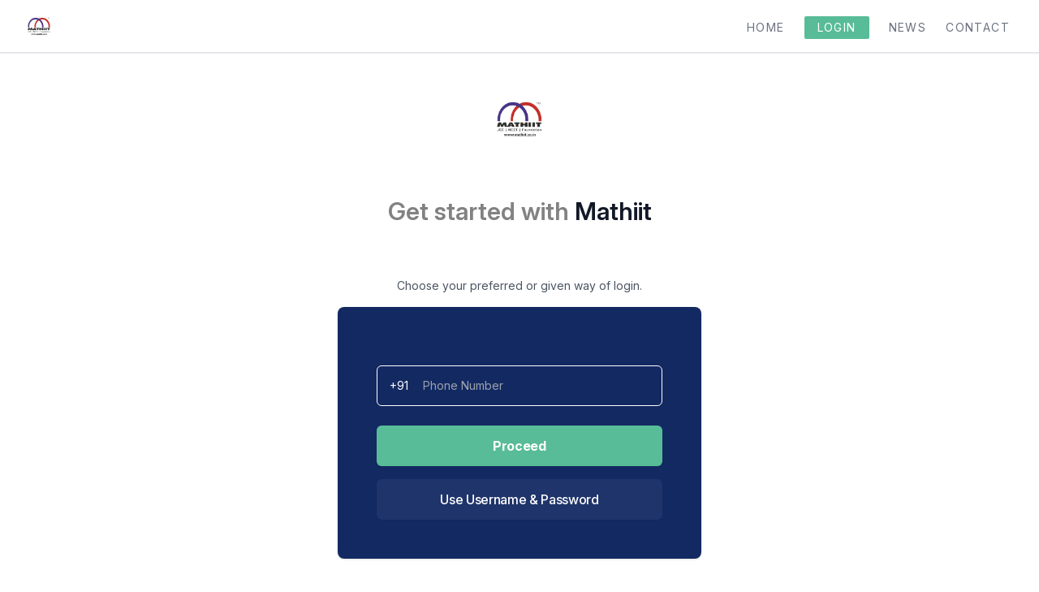

--- FILE ---
content_type: text/html; charset=utf-8
request_url: https://www.mathiitexam.com/otp_login/
body_size: 6839
content:
<!DOCTYPE html>
<html lang="en">
<head>
  <meta charset="UTF-8">
  <meta http-equiv="X-UA-Compatible" content="IE=edge">
  <meta name="viewport" content="width=device-width, initial-scale=1.0">
  <title>
    Mathiit Online Examination Platform
  </title>
  <meta name="title" content="Mathiit Online Examination Platform"/>
  <meta name="description" itemprop="description" content="">
  <meta name="author" content="">
  <meta name="keywords" content="">
  <link rel='shortcut icon' href='https://d1o9mtomqwj8dx.cloudfront.net/institute/mathiit/institutes/math-iit/bd9a1c6230f7416c9de7bdf4f785f10a.png' />
  <!-- Facbook Open Graph -->
  <meta property="og:title" content="Mathiit Online Examination Platform" />
  <meta property="og:type" content="website" />
  <meta property="og:description" content="" />
  <meta property="og:url" content="https://www.mathiitexam.com/otp_login/" />
  <meta property="og:image" content="https://d1o9mtomqwj8dx.cloudfront.net/institute/mathiit/institutes/math-iit/e7dfe886b0324486807507b7d11af36d.png"/>

  <link href="https://static.testpress.in/static/css/tailwind.css" rel="stylesheet">
  
  
    
        <script async src="https://pagead2.googlesyndication.com/pagead/js/adsbygoogle.js?client=ca-pub-1099162172682878"
     crossorigin="anonymous"></script>
    

  <script type="module">
  const instituteSettings = {
    courseEnabled: "True",
    storeEnabled: "True",
    forumEnabled: "False",
    postEnabled: "True",
    helpdeskEnabled: "False",
    customTestEnabled: "False",
  };
  const userPermissions = {
    view_exam: "false",
    view_course: "false",
    view_ticket: "false",
    view_tickettopic: "false",
    view_post: "false",
    view_postcategory: "false",
    view_forumthread: "false",
    view_forumthreadcategory: "false",
    view_product: "false",
    view_productcategory: "false",
    view_membership: "false",
    view_batch: "false",
    view_role: "false",
    view_questionset: "false",
    view_question: "false",
    view_subject: "false"
  };

  const membershipStatus = "";
  const cdnUrl = "https://d1o9mtomqwj8dx.cloudfront.net/";
  const staticUrl = "https://static.testpress.in/static/";

  import globalSearchModule  from "https://static.testpress.in/static/global_search/search.js?v=8.0";

  document.addEventListener("alpine:init", () => {
    Alpine.data("globalSearch", () => globalSearchModule({
        instituteSettings: instituteSettings,
        userPermissions: userPermissions,
        membershipStatus: membershipStatus,
        staticUrl: staticUrl,
        cdnUrl: cdnUrl,
    }));
});

</script>

  <script defer src="https://static.testpress.in/static/js/alpine.min.js"></script>
  <script defer src="https://static.testpress.in/static/js/alpinejs-focus.min.js"></script>
  <link rel="stylesheet" href="https://static.testpress.in/static/css/inter.css">
  <script src="https://static.testpress.in/static/js/htmx.min.js"></script>

  <script src="https://static.testpress.in/static/js/preline/2.7.0/dist/preline.js"></script>

  
</head>
<body class="" >
  <style>
  /* Overlay */
  .step-up-auth-modal {
    position: fixed;
    inset: 0;
    z-index: 50;
    display: flex;
    align-items: center;
    justify-content: center;
    background-color: rgba(17, 24, 39, 0.5); /* gray-900/50 */
  }

  .step-up-auth-hidden {
    display: none;
  }

  /* Card */
  .step-up-auth-card {
    width: 100%;
    max-width: 24rem; /* max-w-sm */
    background-color: #ffffff;
    border-radius: 0.5rem;
    box-shadow: 0 20px 25px -5px rgba(0,0,0,0.1),
                0 10px 10px -5px rgba(0,0,0,0.04);
  }

  /* Header */
  .step-up-auth-header {
    padding: 1rem 1.5rem;
    border-bottom: 1px solid #e5e7eb; /* gray-200 */
  }

  .step-up-auth-title {
    font-size: 1.125rem; /* text-lg */
    font-weight: 600;
    color: #111827; /* gray-900 */
    margin: 0;
  }

  .step-up-auth-subtitle {
    margin-top: 0.25rem;
    font-size: 0.875rem; /* text-sm */
    color: #4b5563; /* gray-600 */
  }

  /* Body */
  .step-up-auth-body {
    padding: 1rem 1.5rem;
  }

  .step-up-auth-input {
    display: block;
    width: 100%;
    padding: 0.5rem 0.75rem;
    font-size: 0.875rem;
    border: 1px solid #d1d5db; /* gray-300 */
    border-radius: 0.375rem;
    box-shadow: 0 1px 2px rgba(0,0,0,0.05);
  }

  .step-up-auth-input:focus {
    outline: none;
    border-color: #10b981; /* emerald-500 */
    box-shadow: 0 0 0 1px #10b981;
  }

  .step-up-auth-error {
    margin-top: 1rem;
    font-size: 0.875rem;
    color: #dc2626; /* red-600 */
  }

  /* Footer */
  .step-up-auth-footer {
    display: flex;
    justify-content: flex-end;
    gap: 0.75rem;
    padding: 1rem 1.5rem;
    background-color: #f9fafb; /* gray-50 */
    border-radius: 0 0 0.5rem 0.5rem;
  }

  /* Buttons */
  .step-up-auth-btn {
    font-size: 0.875rem;
    font-weight: 600;
    padding: 0.5rem 1rem;
    border-radius: 0.375rem;
    cursor: pointer;
    border: none;
  }

  .step-up-auth-btn:disabled {
    cursor: not-allowed;
    opacity: 0.6;
  }

  /* Secondary (Cancel) */
  .step-up-auth-btn-secondary {
    background: none;
    color: #374151; /* gray-700 */
  }

  .step-up-auth-btn-secondary:hover:not(:disabled) {
    color: #111827; /* gray-900 */
  }

  /* Primary (Confirm) */
  .step-up-auth-btn-primary {
    background-color: #059669; /* emerald-600 */
    color: #ffffff;
  }

  .step-up-auth-btn-primary:hover:not(:disabled) {
    background-color: #10b981; /* emerald-500 */
  }

  .step-up-auth-btn-primary:focus {
    outline: none;
    box-shadow: 0 0 0 2px #059669;
  }
</style>


<!-- Step up authentication modal -->
<div id="step_up_authentication_modal" class="step-up-auth-modal step-up-auth-hidden">
  <form id="step_up_authentication_form">
    <div class="step-up-auth-card">
      <!-- Header -->
      <div class="step-up-auth-header">
        <h3 class="step-up-auth-title">Verify it's really you</h3>
        <p class="step-up-auth-subtitle">
          Please re-enter your password to continue with this action.
        </p>
      </div>

      <!-- Body -->
      <div class="step-up-auth-body">
        <input
          type="password"
          id="step_up_auth_password"
          placeholder="Enter your password"
          class="step-up-auth-input"
          autofocus
        />

        <p id="step_up_auth_error" class="step-up-auth-error"></p>
      </div>

      <!-- Footer -->
      <div class="step-up-auth-footer">
        <button
          type="button"
          onclick="closeStepUpAuthModal({ cancelled: true })"
          class="step-up-auth-btn step-up-auth-btn-secondary"
        >
          Cancel
        </button>

        <button
          type="submit"
          class="step-up-auth-btn step-up-auth-btn-primary"
        >
          Confirm
        </button>
      </div>
    </div>
  </form>
</div>

<script>
  const stepUpAuthModal = document.getElementById("step_up_authentication_modal");
  const stepUpAuthform = document.getElementById("step_up_authentication_form");
  const stepUpAuthPasswordInput = document.getElementById("step_up_auth_password");
  const stepUpAuthErrorEl = document.getElementById("step_up_auth_error");
  const stepUpAuthSubmitBtn = stepUpAuthform.querySelector('button[type="submit"]');

  let stepUpAuthResolve = null;
  let stepUpAuthReject = null;


  /* --- Disable submit if password < 1 character --- */
  function updateStepUpAuthButtonState() {
    stepUpAuthSubmitBtn.disabled = stepUpAuthPasswordInput.value.length < 1;
  }

  stepUpAuthPasswordInput.addEventListener("input", updateStepUpAuthButtonState);
  updateStepUpAuthButtonState(); // initial state


  // Factory: returns a fetch-compatible function that retries once after showing auth modal
  function createStepUpAuthFetch() {
    let hasRetried = false;
  
    return async function stepUpAuthFetch(input, init) {
      // perform initial request
      let response = await fetch(input, init);

      // If backend asks for auth, show modal and retry once
      if (
        response.status === 403 &&
        response.headers.get("X-Step-Up-Auth-Required") === "password" &&
        !hasRetried
      ) {
        if (typeof showStepUpAuthModal === 'function') {
          hasRetried = true;
          await showStepUpAuthModal(); // resolves only when password confirmed
          // retry original fetch and return that response
          response = await fetch(input, init);
        }
      }
  
      return response;
    };
  }


  async function checkIfStepUpAuthenticationNeeded() {
    const stepUpAuthFetch = createStepUpAuthFetch();
    const probeResponse = await stepUpAuthFetch(
      "/step-up-auth/check",
      {
        method: "POST",
        credentials: "same-origin",
        headers: {
          "X-CSRFToken": "o1LeSqK3qsmnSPBKcZzUosUa2L6eBOynDXzgf9BLT2l9aAh4ItE3auAP27ENJQpq",
        },
      }
    );

    if (!probeResponse.ok) {
      // Probe indicates an actual error (not auth) — you can surface it to user or handle gracefully.
      // Example: parse JSON and show error, or just return to let client handle.
      let payload = null;
      try { payload = await probeResponse.json(); } catch (_) {}
      return;
    }
    return probeResponse;
  }

  
  /* --- HTMX interceptor (capture phase) --- */
  document.body.addEventListener("htmx:beforeRequest", async function (e) {
    const elt = e.detail.elt;
  
    if (!(elt instanceof HTMLFormElement)) return;
    if (!elt.matches("form[data-step-up-auth-aware]")) return;
    
    // Already verified → let HTMX proceed
    if (elt.dataset.stepUpAuthVerified === "true") {
      delete elt.dataset.stepUpAuthVerified;
      return;
    }
  
    // Stop HTMX request for now
    e.preventDefault();
  
    try {
      await checkIfStepUpAuthenticationNeeded()
      elt.dataset.stepUpAuthVerified = "true";
      htmx.trigger(elt, "submit");
    } catch (err) {
      console.error("Step up authentication check failed", err);
    }
  }, true);

    
  /* --- Form interceptor (capture phase) --- */
  document.addEventListener("submit", async function (e) {
    const form = e.target;
  
    if (!(form instanceof HTMLFormElement)) return;
    if (!form.matches("form[data-step-up-auth-aware]")) return;
    if (isEventFromHTMX(e)) return;

    // Allow native submit if already verified
    if (form.dataset.stepUpAuthVerified === "true") {
      delete form.dataset.stepUpAuthVerified;
      return;
    }
  
    e.preventDefault();
    
    try {
      await checkIfStepUpAuthenticationNeeded()
      form.dataset.stepUpAuthVerified = "true";
      form.submit();
    } catch (err) {
      console.error("Error during form step up auth probe:", err);
    }
  }, true);
  

  function isEventFromHTMX(event) {
    if (
      event.target.hasAttribute("hx-post") ||
      event.target.hasAttribute("hx-put") ||
      event.target.hasAttribute("hx-patch") ||
      event.target.hasAttribute("hx-delete") ||
      event.detail?.elt
    ) return true;
    return false;
  };


  /* --- Modal helpers (assumes modal exists in DOM) --- */
  document.getElementById("step_up_authentication_form").addEventListener("submit", async function (e) {
      e.preventDefault(); // stops native submit
      await confirmStepUpAuthPassword();
    }
  );
  

  function showStepUpAuthModal() {
    return new Promise((resolve, reject) => {
      if (!stepUpAuthModal) return reject(new Error("stepUpAuthModal not found"));
      stepUpAuthResolve = resolve;
      stepUpAuthReject = reject;

      stepUpAuthModal.classList.remove("step-up-auth-hidden");
      stepUpAuthPasswordInput.value = "";
      stepUpAuthPasswordInput.focus();
      stepUpAuthErrorEl.textContent = "";

      updateStepUpAuthButtonState();
    });
  }


  async function confirmStepUpAuthPassword() {
    const password = (stepUpAuthPasswordInput || {}).value || "";
  
    if (password.length < 1) {
      stepUpAuthErrorEl.textContent = "Password is required.";
      return;
    }
  
    stepUpAuthSubmitBtn.disabled = true;
    stepUpAuthSubmitBtn.textContent = "Confirming…";
  
    try {
      const res = await fetch("/step-up-auth/authenticate", {
        method: "POST",
        credentials: "same-origin",
        headers: {
          "Content-Type": "application/json",
          "X-CSRFToken": "o1LeSqK3qsmnSPBKcZzUosUa2L6eBOynDXzgf9BLT2l9aAh4ItE3auAP27ENJQpq",
        },
        body: JSON.stringify({ password }),
      });
  
      if (res.status === 429) {
        const data = await res.json();
        const retryAfter = data.retry_after_seconds ?? 60;
      
        stepUpAuthErrorEl.textContent =
          `Too many attempts. Try again in ${retryAfter} seconds.`;
      
        startCooldown(retryAfter);
        return;
      }
  
      if (res.ok) {
        closeStepUpAuthModal();
  
        if (stepUpAuthResolve) {
          stepUpAuthResolve();
          stepUpAuthResolve = null;
          stepUpAuthReject = null;
        }
        return;
      }
  
      if (res.status === 403) {
        stepUpAuthErrorEl.textContent = "Incorrect password";
        return;
      }

      stepUpAuthErrorEl.textContent = "Something went wrong. Please try again.";
  
    } catch (err) {
      stepUpAuthErrorEl.textContent = "Network error. Please try again.";
    } finally {
      stepUpAuthSubmitBtn.disabled = false;
      stepUpAuthSubmitBtn.textContent = "Confirm";
    }
  }  


  function startCooldown(seconds) {
    stepUpAuthSubmitBtn.disabled = true;
  
    let remaining = seconds;
    stepUpAuthSubmitBtn.textContent = `Try again in ${remaining}s`;
  
    const timer = setInterval(() => {
      remaining -= 1;
  
      if (remaining <= 0) {
        clearInterval(timer);
        stepUpAuthSubmitBtn.disabled = false;
        stepUpAuthSubmitBtn.textContent = "Confirm";
        stepUpAuthErrorEl.textContent = "";
        return;
      }
  
      stepUpAuthSubmitBtn.textContent = `Try again in ${remaining}s`;
      stepUpAuthSubmitBtn.disabled = true;
    }, 1000);
  }
  

  function closeStepUpAuthModal({ cancelled = false } = {}) {
    if (!stepUpAuthModal) return;
    stepUpAuthModal.classList.add("step-up-auth-hidden");
    stepUpAuthPasswordInput.value = "";
    stepUpAuthErrorEl.textContent = "";

    if (cancelled && stepUpAuthReject) {
      stepUpAuthReject(new Error("Authentication cancelled by user"));
      stepUpAuthReject = null;
      stepUpAuthResolve = null;
    }
    updateStepUpAuthButtonState();
  }
</script>


  <div class="w-full absolute left-0 flex flex-col top-20 items-center gap-2 z-20">

</div>



  
  <style>
  :root {
    --color-primary: 88, 188, 152;
    --color-secondary: 19, 41, 98;
  }
  </style>

  <header>
    
      <nav class="bg-white border-b border-gray-200" x-data="{ open: false }">
        

<nav class="bg-white border-b border-gray-200">
  <div class="max-w-7xl mx-auto px-4 sm:px-6 lg:px-8">
    <div class="flex justify-between h-16">
      <div class="flex justify-between w-full">
        <div class="flex-shrink-0 flex items-center">
          
            <a href="/">
                <img class="block lg:hidden h-8 w-auto" src="https://d1o9mtomqwj8dx.cloudfront.net/institute/mathiit/institutes/math-iit/e7dfe886b0324486807507b7d11af36d.png"
                     alt="Mathiit">
                <img class="hidden lg:block h-8 w-auto" src="https://d1o9mtomqwj8dx.cloudfront.net/institute/mathiit/institutes/math-iit/e7dfe886b0324486807507b7d11af36d.png"
                     alt="Mathiit">
            </a>
          
        </div>
        <div class="hidden sm:-my-px sm:ml-6 sm:flex justify-end sm:space-x-4">
          
            <a
              class="  inline-flex items-center px-1 pt-1 text-gray-500 text-sm uppercase tracking-widest "
              href="/"><span>Home</span></a>
          

        
          <a
            class="inline-flex items-center px-1 pt-1 text-gray-500  text-sm uppercase tracking-widest "
            href="/login/">
            <span
              class="bg-[#58bc98] text-white  px-4 py-1 rounded-sm">
              Login
            </span>
          </a>
        

          
          

          
            <a
              class="  inline-flex items-center px-1 pt-1 text-gray-500  text-sm uppercase tracking-widest "
              href="/posts/"><span>News</span></a>
          
          <a
            class="  inline-flex items-center px-1 pt-1 text-gray-500  text-sm uppercase tracking-widest "
            href="/contact/"><span>Contact</span></a>
        </div>
      </div>
      <div @keydown.escape.stop="open = false;" @click.away="open=false" class="-mr-2 flex items-center sm:hidden">
        <!-- Mobile menu button -->
        <button type="button" @click="open=!open"
                class="bg-white inline-flex items-center justify-center p-2 rounded-md text-gray-400 hover:text-gray-500 hover:bg-gray-100 focus:outline-none focus:ring-2 focus:ring-offset-2 focus:ring-indigo-500"
                aria-controls="mobile-menu" aria-expanded="false">
          <span class="sr-only">Open main menu</span>

          <svg :class="{ 'hidden': open, 'block': !open }" class="block h-6 w-6" xmlns="http://www.w3.org/2000/svg"
               fill="none" viewBox="0 0 24 24" stroke="currentColor" aria-hidden="true">
            <path stroke-linecap="round" stroke-linejoin="round" stroke-width="2" d="M4 6h16M4 12h16M4 18h16">
            </path>
          </svg>

          <svg :class="{ 'hidden': !open, 'block': open }" class="hidden h-6 w-6" xmlns="http://www.w3.org/2000/svg"
               fill="none" viewBox="0 0 24 24" stroke="currentColor" aria-hidden="true">
            <path stroke-linecap="round" stroke-linejoin="round" stroke-width="2" d="M6 18L18 6M6 6l12 12"></path>
          </svg>
        </button>
      </div>
    </div>
  </div>
</nav>

        

<div x-show="open" class="sm:hidden" id="mobile-menu" style="display: none;">
  <div class="pt-2 pb-3 space-y-1">
    
      <a
        class="  pl-3 pr-4 py-2  text-gray-500 text-sm uppercase tracking-widest "
        href="/"><span>Home</span></a>
    
    
      <a
        class="block pl-3 pr-4 py-2  text-gray-500  text-sm uppercase tracking-widest "
        href="/login/">
            <span
              class="bg-[#58BC98] text-white  px-4 py-1 rounded-sm">
              Login
            </span>
      </a>
    

    
    

    
      <a
        class="block   pl-3 pr-4 py-2  text-gray-500  text-sm uppercase tracking-widest "
        href="/posts/"><span>News</span></a>
    
    <a
      class="block   pl-3 pr-4 py-2  text-gray-500  text-sm uppercase tracking-widest "
      href="/contact/"><span>Contact</span></a>
  </div>
</div>

      </nav>
    
  </header>
  
    <main>
      
  <link rel="stylesheet" href="https://static.testpress.in/static/css/intlTelInput.css" type="text/css"/>
  <div class="min-h-full flex flex-col justify-center py-12 sm:px-6 lg:px-8" x-data="otpLoginData">
    <div class="sm:mx-auto sm:w-full">
      <div class="flex justify-center">
        
          <img class="institute-logo h-16" src="https://d1o9mtomqwj8dx.cloudfront.net/institute/mathiit/institutes/math-iit/e7dfe886b0324486807507b7d11af36d.png">
        
      </div>
    </div>

    <div x-cloak x-show="!showCountry">
      <div>
        <h2 class="mt-16 text-center text-[#828282] text-3xl font-semibold">Get started with <span
          class="text-gray-900">Mathiit</span></h2>
        <p class="mt-16 text-center text-sm text-gray-600">
          Choose your preferred or given way of login.
        </p>
      </div>

      <div class="mt-4 sm:mx-auto sm:w-full sm:max-w-md">
        <div class="bg-secondary py-8 px-4 shadow sm:rounded-lg sm:px-12 sm:py-12">
          <form class="space-y-6" method="POST">
            <input type="hidden" name="csrfmiddlewaretoken" value="o1LeSqK3qsmnSPBKcZzUosUa2L6eBOynDXzgf9BLT2l9aAh4ItE3auAP27ENJQpq">
            <div>
              <div class="mt-1 relative">
                  <div @click="showCountry=true" class="absolute inset-y-0 left-0 pl-4 flex items-center">
                    <span  @click="showCountry=true" class="text-white  sm:text-sm" x-text="selectedCountryCode"></span>
                    <input name="country_code" type="text" class="hidden" :value="selectedCountryCode">
                  </div>
                <input id="phone" placeholder="Phone Number" name="phone" type="tel" autocomplete="phone" required
                       class="pl-14 text-white appearance-none block w-full px-4 py-3.5 border border-white bg-transparent rounded-md shadow-sm placeholder-gray-400 focus:outline-none focus:ring-indigo-500 focus:border-indigo-500 sm:text-sm">
              </div>
              <div class="mt-2 text-sm text-red-600"></div>
            </div>

            <div>
              <button type="submit"
                      class="w-full flex justify-center py-3.5 px-4 bg-[#58bc98] border border-transparent rounded-md shadow-sm text-base font-bold text-white hover:bg-opacity-80 focus:outline-none focus:ring-2 focus:ring-offset-2 focus:ring-indigo-500 leading-5 tracking-[-0.33px]">
                Proceed
              </button>
              
                <a href="/login/"
                   class="mt-4 w-full flex justify-center py-3.5 px-4 bg-white bg-opacity-5 border border-transparent rounded-md shadow-sm text-base font-medium text-white hover:bg-opacity-20 focus:outline-none focus:ring-2 focus:ring-offset-2 focus:ring-indigo-500 leading-5 tracking-[-0.33px]">Use
                  Username & Password</a>
              
            </div>
          </form>
          
        </div>
      </div>
    </div>
    <div x-cloak x-show="showCountry" class="sm:mx-auto sm:w-full sm:max-w-md">
      <div class="flex items-center mt-16 mb-8">
        <svg @click="showCountry = !showCountry" xmlns="http://www.w3.org/2000/svg" class="cursor-pointer h-4 w-4 text-gray-500" fill="none" viewBox="0 0 24 24"
             stroke="currentColor" stroke-width="2">
          <path stroke-linecap="round" stroke-linejoin="round" d="M15 19l-7-7 7-7"/>
        </svg>
        <h4 class="text-xl font-semibold  ml-4">Select country code</h4>
      </div>

      <div class="sm:mx-auto sm:w-full sm:max-w-md">
        <div class="bg-white overflow-hidden shadow sm:rounded-lg ">
          <div class="max-h-[600px] overflow-y-scroll">
            <ul role="list" class="divide-y divide-gray-200">
              <li class="py-4 px-6  flex items-center cursor-pointer" @click="updateCountryCode(91)">
                <div class="h-8 w-8 rounded-full bg-gray-100 flex items-center justify-center">
                  <div class="iti__flag iti__in"></div>
                </div>
                <div class="ml-3">
                  <p class="text-sm font-medium text-gray-900">India</p>
                  <p class="text-sm text-gray-500">+91</p>
                </div>
              </li>
              <template hidden x-for="country in countryCodes">
                <li class="py-4 px-6  flex items-center cursor-pointer" @click="updateCountryCode(country.dialCode)">
                  <div class="h-8 w-8 rounded-full bg-gray-100 flex items-center justify-center">
                    <div :class="{ [`iti__${country.iso2}`]: true }" class="iti__flag"></div>
                  </div>
                  <div class="ml-3">
                    <p class="text-sm font-medium text-gray-900" x-text="country.name"></p>
                    <p class="text-sm text-gray-500" x-text="'+' + country.dialCode"></p>
                  </div>
                </li>
              </template>
            </ul>
          </div>
        </div>
      </div>
    </div>
  </div>


    </main>
  

  
  
  

  <script src="https://static.testpress.in/static/js/intlTelInput.min.js"></script>

  <script>
    function otpLoginData() {
      return {
        showCountry: false,
        countryCodes: window.intlTelInputGlobals.getCountryData(),
        selectedCountryCode: "+91",
        updateCountryCode(countryCode) {
          this.selectedCountryCode = "+" + countryCode;
          this.showCountry = false;
        }
      }
    }
  </script>

  <footer>
    
      
        <div class="mx-auto max-w-7xl px-6 pb-8 lg:px-8">
  <div class="border-gray-900/10 sm:mt-20 flex flex-col items-center justify-center">
    <div class="flex space-x-6 md:order-2">
      
      
      
      
      
      
      
    </div>

      <div class="flex flex-wrap space-x-6 md:order-2 justify-center">
        
          <a class="mt-8 text-xs leading-5 text-gray-500 order-1 mt-0" href="/terms/">|&nbsp;&nbsp;&nbsp;&nbsp;Terms and Conditions &nbsp;&nbsp;&nbsp;&nbsp;|</a>
        
        
          <a class="mt-8 text-xs leading-5 text-gray-500 order-1 mt-0" href="/privacy/">Privacy &nbsp;&nbsp;&nbsp;&nbsp;|</a>
        
        <a class="mt-8 text-xs leading-5 text-gray-500 order-1 mt-0" href="/refund/">Refund Policy &nbsp;&nbsp;&nbsp;&nbsp;|</a>
      
      </div>
  </div>
</div>

      
    
  </footer>


  <script src="https://static.testpress.in/static/js/js-cookie.js"></script>
</body>
</html>


--- FILE ---
content_type: text/html; charset=utf-8
request_url: https://www.google.com/recaptcha/api2/aframe
body_size: 269
content:
<!DOCTYPE HTML><html><head><meta http-equiv="content-type" content="text/html; charset=UTF-8"></head><body><script nonce="WbRKbUb8GmrAXIwjxfd-Yw">/** Anti-fraud and anti-abuse applications only. See google.com/recaptcha */ try{var clients={'sodar':'https://pagead2.googlesyndication.com/pagead/sodar?'};window.addEventListener("message",function(a){try{if(a.source===window.parent){var b=JSON.parse(a.data);var c=clients[b['id']];if(c){var d=document.createElement('img');d.src=c+b['params']+'&rc='+(localStorage.getItem("rc::a")?sessionStorage.getItem("rc::b"):"");window.document.body.appendChild(d);sessionStorage.setItem("rc::e",parseInt(sessionStorage.getItem("rc::e")||0)+1);localStorage.setItem("rc::h",'1769424035361');}}}catch(b){}});window.parent.postMessage("_grecaptcha_ready", "*");}catch(b){}</script></body></html>

--- FILE ---
content_type: text/css; charset=utf-8
request_url: https://static.testpress.in/static/css/inter.css
body_size: 1280
content:
/*
Font families defined by this CSS:
  - InterVariable  variable font for modern web browsers
  - Inter          static fonts for older web browsers (small optical size)
  - InterDisplay   static fonts for older web browsers (large optical size)

Usage example:
  :root { font-family: Inter, sans-serif; }
  @supports (font-variation-settings: normal) {
    :root { font-family: InterVariable, sans-serif; }
  }

*/
@font-face {
  font-family: InterVariable;
  font-style: normal;
  font-weight: 100 900;
  font-display: swap;
  src: url('/static/fonts/InterVariable.woff2') format('woff2');
}
@font-face {
  font-family: InterVariable;
  font-style: italic;
  font-weight: 100 900;
  font-display: swap;
  src: url('/static/fonts/InterVariable-Italic.woff2') format('woff2');
}
/* legacy name "Inter var" (Oct 2023) */
@font-face { font-family:'Inter var'; font-style:normal; font-weight:100 900; font-display:swap; src: url('/static/fonts/InterVariable.woff2') format('woff2'); }
@font-face { font-family:'Inter var'; font-style:italic; font-weight:100 900; font-display:swap; src: url('/static/fonts/InterVariable-Italic.woff2') format('woff2'); }
/* static fonts */
@font-face { font-family:Inter; font-style:normal; font-weight:100; font-display:swap; src:url("/static/fonts/Inter-Thin.woff2") format("woff2"); }
@font-face { font-family:Inter; font-style:italic; font-weight:100; font-display:swap; src:url("/static/fonts/Inter-ThinItalic.woff2") format("woff2"); }
@font-face { font-family:Inter; font-style:normal; font-weight:200; font-display:swap; src:url("/static/fonts/Inter-ExtraLight.woff2") format("woff2"); }
@font-face { font-family:Inter; font-style:italic; font-weight:200; font-display:swap; src:url("/static/fonts/Inter-ExtraLightItalic.woff2") format("woff2"); }
@font-face { font-family:Inter; font-style:normal; font-weight:300; font-display:swap; src:url("/static/fonts/Inter-Light.woff2") format("woff2"); }
@font-face { font-family:Inter; font-style:italic; font-weight:300; font-display:swap; src:url("/static/fonts/Inter-LightItalic.woff2") format("woff2"); }
@font-face { font-family:Inter; font-style:normal; font-weight:400; font-display:swap; src:url("/static/fonts/Inter-Regular.woff2") format("woff2"); }
@font-face { font-family:Inter; font-style:italic; font-weight:400; font-display:swap; src:url("/static/fonts/Inter-Italic.woff2") format("woff2"); }
@font-face { font-family:Inter; font-style:normal; font-weight:500; font-display:swap; src:url("/static/fonts/Inter-Medium.woff2") format("woff2"); }
@font-face { font-family:Inter; font-style:italic; font-weight:500; font-display:swap; src:url("/static/fonts/Inter-MediumItalic.woff2") format("woff2"); }
@font-face { font-family:Inter; font-style:normal; font-weight:600; font-display:swap; src:url("/static/fonts/Inter-SemiBold.woff2") format("woff2"); }
@font-face { font-family:Inter; font-style:italic; font-weight:600; font-display:swap; src:url("/static/fonts/Inter-SemiBoldItalic.woff2") format("woff2"); }
@font-face { font-family:Inter; font-style:normal; font-weight:700; font-display:swap; src:url("/static/fonts/Inter-Bold.woff2") format("woff2"); }
@font-face { font-family:Inter; font-style:italic; font-weight:700; font-display:swap; src:url("/static/fonts/Inter-BoldItalic.woff2") format("woff2"); }
@font-face { font-family:Inter; font-style:normal; font-weight:800; font-display:swap; src:url("/static/fonts/Inter-ExtraBold.woff2") format("woff2"); }
@font-face { font-family:Inter; font-style:italic; font-weight:800; font-display:swap; src:url("/static/fonts/Inter-ExtraBoldItalic.woff2") format("woff2"); }
@font-face { font-family:Inter; font-style:normal; font-weight:900; font-display:swap; src:url("/static/fonts/Inter-Black.woff2") format("woff2"); }
@font-face { font-family:Inter; font-style:italic; font-weight:900; font-display:swap; src:url("/static/fonts/Inter-BlackItalic.woff2") format("woff2"); }
@font-face { font-family:InterDisplay; font-style:normal; font-weight:100; font-display:swap; src:url("/static/fonts/InterDisplay-Thin.woff2") format("woff2"); }
@font-face { font-family:InterDisplay; font-style:italic; font-weight:100; font-display:swap; src:url("/static/fonts/InterDisplay-ThinItalic.woff2") format("woff2"); }
@font-face { font-family:InterDisplay; font-style:normal; font-weight:200; font-display:swap; src:url("/static/fonts/InterDisplay-ExtraLight.woff2") format("woff2"); }
@font-face { font-family:InterDisplay; font-style:italic; font-weight:200; font-display:swap; src:url("/static/fonts/InterDisplay-ExtraLightItalic.woff2") format("woff2"); }
@font-face { font-family:InterDisplay; font-style:normal; font-weight:300; font-display:swap; src:url("/static/fonts/InterDisplay-Light.woff2") format("woff2"); }
@font-face { font-family:InterDisplay; font-style:italic; font-weight:300; font-display:swap; src:url("/static/fonts/InterDisplay-LightItalic.woff2") format("woff2"); }
@font-face { font-family:InterDisplay; font-style:normal; font-weight:400; font-display:swap; src:url("/static/fonts/InterDisplay-Regular.woff2") format("woff2"); }
@font-face { font-family:InterDisplay; font-style:italic; font-weight:400; font-display:swap; src:url("/static/fonts/InterDisplay-Italic.woff2") format("woff2"); }
@font-face { font-family:InterDisplay; font-style:normal; font-weight:500; font-display:swap; src:url("/static/fonts/InterDisplay-Medium.woff2") format("woff2"); }
@font-face { font-family:InterDisplay; font-style:italic; font-weight:500; font-display:swap; src:url("/static/fonts/InterDisplay-MediumItalic.woff2") format("woff2"); }
@font-face { font-family:InterDisplay; font-style:normal; font-weight:600; font-display:swap; src:url("/static/fonts/InterDisplay-SemiBold.woff2") format("woff2"); }
@font-face { font-family:InterDisplay; font-style:italic; font-weight:600; font-display:swap; src:url("/static/fonts/InterDisplay-SemiBoldItalic.woff2") format("woff2"); }
@font-face { font-family:InterDisplay; font-style:normal; font-weight:700; font-display:swap; src:url("/static/fonts/InterDisplay-Bold.woff2") format("woff2"); }
@font-face { font-family:InterDisplay; font-style:italic; font-weight:700; font-display:swap; src:url("/static/fonts/InterDisplay-BoldItalic.woff2") format("woff2"); }
@font-face { font-family:InterDisplay; font-style:normal; font-weight:800; font-display:swap; src:url("/static/fonts/InterDisplay-ExtraBold.woff2") format("woff2"); }
@font-face { font-family:InterDisplay; font-style:italic; font-weight:800; font-display:swap; src:url("/static/fonts/InterDisplay-ExtraBoldItalic.woff2") format("woff2"); }
@font-face { font-family:InterDisplay; font-style:normal; font-weight:900; font-display:swap; src:url("/static/fonts/InterDisplay-Black.woff2") format("woff2"); }
@font-face { font-family:InterDisplay; font-style:italic; font-weight:900; font-display:swap; src:url("/static/fonts/InterDisplay-BlackItalic.woff2") format("woff2"); }

@font-feature-values InterVariable {
    @character-variant {
        cv01: 1; cv02: 2; cv03: 3; cv04: 4; cv05: 5; cv06: 6; cv07: 7; cv08: 8;
        cv09: 9; cv10: 10; cv11: 11; cv12: 12; cv13: 13;
        alt-1:            1; /* Alternate one */
        alt-3:            9; /* Flat-top three */
        open-4:           2; /* Open four */
        open-6:           3; /* Open six */
        open-9:           4; /* Open nine */
        lc-l-with-tail:   5; /* Lower-case L with tail */
        simplified-u:     6; /* Simplified u */
        alt-double-s:     7; /* Alternate German double s */
        uc-i-with-serif:  8; /* Upper-case i with serif */
        uc-g-with-spur:  10; /* Capital G with spur */
        single-story-a:  11; /* Single-story a */
        compact-lc-f:    12; /* Compact f */
        compact-lc-t:    13; /* Compact t */
    }
    @styleset {
        ss01: 1; ss02: 2; ss03: 3; ss04: 4; ss05: 5; ss06: 6; ss07: 7; ss08: 8;
        open-digits: 1;                /* Open digits */
        disambiguation: 2;             /* Disambiguation (with zero) */
        disambiguation-except-zero: 4; /* Disambiguation (no zero) */
        round-quotes-and-commas: 3;    /* Round quotes &amp; commas */
        square-punctuation: 7;         /* Square punctuation */
        square-quotes: 8;              /* Square quotes */
        circled-characters: 5;         /* Circled characters */
        squared-characters: 6;         /* Squared characters */
    }
}
@font-feature-values Inter {
    @character-variant {
        cv01: 1; cv02: 2; cv03: 3; cv04: 4; cv05: 5; cv06: 6; cv07: 7; cv08: 8;
        cv09: 9; cv10: 10; cv11: 11; cv12: 12; cv13: 13;
        alt-1:            1; /* Alternate one */
        alt-3:            9; /* Flat-top three */
        open-4:           2; /* Open four */
        open-6:           3; /* Open six */
        open-9:           4; /* Open nine */
        lc-l-with-tail:   5; /* Lower-case L with tail */
        simplified-u:     6; /* Simplified u */
        alt-double-s:     7; /* Alternate German double s */
        uc-i-with-serif:  8; /* Upper-case i with serif */
        uc-g-with-spur:  10; /* Capital G with spur */
        single-story-a:  11; /* Single-story a */
        compact-lc-f:    12; /* Compact f */
        compact-lc-t:    13; /* Compact t */
    }
    @styleset {
        ss01: 1; ss02: 2; ss03: 3; ss04: 4; ss05: 5; ss06: 6; ss07: 7; ss08: 8;
        open-digits: 1;                /* Open digits */
        disambiguation: 2;             /* Disambiguation (with zero) */
        disambiguation-except-zero: 4; /* Disambiguation (no zero) */
        round-quotes-and-commas: 3;    /* Round quotes &amp; commas */
        square-punctuation: 7;         /* Square punctuation */
        square-quotes: 8;              /* Square quotes */
        circled-characters: 5;         /* Circled characters */
        squared-characters: 6;         /* Squared characters */
    }
}
@font-feature-values InterDisplay {
    @character-variant {
        cv01: 1; cv02: 2; cv03: 3; cv04: 4; cv05: 5; cv06: 6; cv07: 7; cv08: 8;
        cv09: 9; cv10: 10; cv11: 11; cv12: 12; cv13: 13;
        alt-1:            1; /* Alternate one */
        alt-3:            9; /* Flat-top three */
        open-4:           2; /* Open four */
        open-6:           3; /* Open six */
        open-9:           4; /* Open nine */
        lc-l-with-tail:   5; /* Lower-case L with tail */
        simplified-u:     6; /* Simplified u */
        alt-double-s:     7; /* Alternate German double s */
        uc-i-with-serif:  8; /* Upper-case i with serif */
        uc-g-with-spur:  10; /* Capital G with spur */
        single-story-a:  11; /* Single-story a */
        compact-lc-f:    12; /* Compact f */
        compact-lc-t:    13; /* Compact t */
    }
    @styleset {
        ss01: 1; ss02: 2; ss03: 3; ss04: 4; ss05: 5; ss06: 6; ss07: 7; ss08: 8;
        open-digits: 1;                /* Open digits */
        disambiguation: 2;             /* Disambiguation (with zero) */
        disambiguation-except-zero: 4; /* Disambiguation (no zero) */
        round-quotes-and-commas: 3;    /* Round quotes &amp; commas */
        square-punctuation: 7;         /* Square punctuation */
        square-quotes: 8;              /* Square quotes */
        circled-characters: 5;         /* Circled characters */
        squared-characters: 6;         /* Squared characters */
    }
}


--- FILE ---
content_type: application/javascript
request_url: https://static.testpress.in/static/js/preline/2.7.0/dist/preline.js
body_size: 61713
content:
!function(t,e){if("object"==typeof exports&&"object"==typeof module)module.exports=e();else if("function"==typeof define&&define.amd)define([],e);else{var n=e();for(var i in n)("object"==typeof exports?exports:t)[i]=n[i]}}(self,(()=>(()=>{"use strict";var t={170:(t,e,n)=>{n.r(e),n.d(e,{afterMain:()=>S,afterRead:()=>w,afterWrite:()=>I,applyStyles:()=>_,arrow:()=>Z,auto:()=>l,basePlacements:()=>a,beforeMain:()=>b,beforeRead:()=>g,beforeWrite:()=>L,bottom:()=>o,clippingParents:()=>d,computeStyles:()=>nt,createPopper:()=>_t,createPopperBase:()=>Pt,createPopperLite:()=>Bt,detectOverflow:()=>yt,end:()=>u,eventListeners:()=>ot,flip:()=>wt,hide:()=>St,left:()=>s,main:()=>C,modifierPhases:()=>E,offset:()=>Lt,placements:()=>m,popper:()=>p,popperGenerator:()=>Ot,popperOffsets:()=>xt,preventOverflow:()=>It,read:()=>y,reference:()=>f,right:()=>r,start:()=>c,top:()=>i,variationPlacements:()=>v,viewport:()=>h,write:()=>x});var i="top",o="bottom",r="right",s="left",l="auto",a=[i,o,r,s],c="start",u="end",d="clippingParents",h="viewport",p="popper",f="reference",v=a.reduce((function(t,e){return t.concat([e+"-"+c,e+"-"+u])}),[]),m=[].concat(a,[l]).reduce((function(t,e){return t.concat([e,e+"-"+c,e+"-"+u])}),[]),g="beforeRead",y="read",w="afterRead",b="beforeMain",C="main",S="afterMain",L="beforeWrite",x="write",I="afterWrite",E=[g,y,w,b,C,S,L,x,I];function T(t){return t?(t.nodeName||"").toLowerCase():null}function k(t){if(null==t)return window;if("[object Window]"!==t.toString()){var e=t.ownerDocument;return e&&e.defaultView||window}return t}function A(t){return t instanceof k(t).Element||t instanceof Element}function O(t){return t instanceof k(t).HTMLElement||t instanceof HTMLElement}function P(t){return"undefined"!=typeof ShadowRoot&&(t instanceof k(t).ShadowRoot||t instanceof ShadowRoot)}const _={name:"applyStyles",enabled:!0,phase:"write",fn:function(t){var e=t.state;Object.keys(e.elements).forEach((function(t){var n=e.styles[t]||{},i=e.attributes[t]||{},o=e.elements[t];O(o)&&T(o)&&(Object.assign(o.style,n),Object.keys(i).forEach((function(t){var e=i[t];!1===e?o.removeAttribute(t):o.setAttribute(t,!0===e?"":e)})))}))},effect:function(t){var e=t.state,n={popper:{position:e.options.strategy,left:"0",top:"0",margin:"0"},arrow:{position:"absolute"},reference:{}};return Object.assign(e.elements.popper.style,n.popper),e.styles=n,e.elements.arrow&&Object.assign(e.elements.arrow.style,n.arrow),function(){Object.keys(e.elements).forEach((function(t){var i=e.elements[t],o=e.attributes[t]||{},r=Object.keys(e.styles.hasOwnProperty(t)?e.styles[t]:n[t]).reduce((function(t,e){return t[e]="",t}),{});O(i)&&T(i)&&(Object.assign(i.style,r),Object.keys(o).forEach((function(t){i.removeAttribute(t)})))}))}},requires:["computeStyles"]};function B(t){return t.split("-")[0]}var D=Math.max,M=Math.min,$=Math.round;function q(){var t=navigator.userAgentData;return null!=t&&t.brands&&Array.isArray(t.brands)?t.brands.map((function(t){return t.brand+"/"+t.version})).join(" "):navigator.userAgent}function H(){return!/^((?!chrome|android).)*safari/i.test(q())}function N(t,e,n){void 0===e&&(e=!1),void 0===n&&(n=!1);var i=t.getBoundingClientRect(),o=1,r=1;e&&O(t)&&(o=t.offsetWidth>0&&$(i.width)/t.offsetWidth||1,r=t.offsetHeight>0&&$(i.height)/t.offsetHeight||1);var s=(A(t)?k(t):window).visualViewport,l=!H()&&n,a=(i.left+(l&&s?s.offsetLeft:0))/o,c=(i.top+(l&&s?s.offsetTop:0))/r,u=i.width/o,d=i.height/r;return{width:u,height:d,top:c,right:a+u,bottom:c+d,left:a,x:a,y:c}}function j(t){var e=N(t),n=t.offsetWidth,i=t.offsetHeight;return Math.abs(e.width-n)<=1&&(n=e.width),Math.abs(e.height-i)<=1&&(i=e.height),{x:t.offsetLeft,y:t.offsetTop,width:n,height:i}}function F(t,e){var n=e.getRootNode&&e.getRootNode();if(t.contains(e))return!0;if(n&&P(n)){var i=e;do{if(i&&t.isSameNode(i))return!0;i=i.parentNode||i.host}while(i)}return!1}function R(t){return k(t).getComputedStyle(t)}function V(t){return["table","td","th"].indexOf(T(t))>=0}function z(t){return((A(t)?t.ownerDocument:t.document)||window.document).documentElement}function W(t){return"html"===T(t)?t:t.assignedSlot||t.parentNode||(P(t)?t.host:null)||z(t)}function U(t){return O(t)&&"fixed"!==R(t).position?t.offsetParent:null}function Q(t){for(var e=k(t),n=U(t);n&&V(n)&&"static"===R(n).position;)n=U(n);return n&&("html"===T(n)||"body"===T(n)&&"static"===R(n).position)?e:n||function(t){var e=/firefox/i.test(q());if(/Trident/i.test(q())&&O(t)&&"fixed"===R(t).position)return null;var n=W(t);for(P(n)&&(n=n.host);O(n)&&["html","body"].indexOf(T(n))<0;){var i=R(n);if("none"!==i.transform||"none"!==i.perspective||"paint"===i.contain||-1!==["transform","perspective"].indexOf(i.willChange)||e&&"filter"===i.willChange||e&&i.filter&&"none"!==i.filter)return n;n=n.parentNode}return null}(t)||e}function J(t){return["top","bottom"].indexOf(t)>=0?"x":"y"}function K(t,e,n){return D(t,M(e,n))}function X(t){return Object.assign({},{top:0,right:0,bottom:0,left:0},t)}function Y(t,e){return e.reduce((function(e,n){return e[n]=t,e}),{})}const Z={name:"arrow",enabled:!0,phase:"main",fn:function(t){var e,n=t.state,l=t.name,c=t.options,u=n.elements.arrow,d=n.modifiersData.popperOffsets,h=B(n.placement),p=J(h),f=[s,r].indexOf(h)>=0?"height":"width";if(u&&d){var v=function(t,e){return X("number"!=typeof(t="function"==typeof t?t(Object.assign({},e.rects,{placement:e.placement})):t)?t:Y(t,a))}(c.padding,n),m=j(u),g="y"===p?i:s,y="y"===p?o:r,w=n.rects.reference[f]+n.rects.reference[p]-d[p]-n.rects.popper[f],b=d[p]-n.rects.reference[p],C=Q(u),S=C?"y"===p?C.clientHeight||0:C.clientWidth||0:0,L=w/2-b/2,x=v[g],I=S-m[f]-v[y],E=S/2-m[f]/2+L,T=K(x,E,I),k=p;n.modifiersData[l]=((e={})[k]=T,e.centerOffset=T-E,e)}},effect:function(t){var e=t.state,n=t.options.element,i=void 0===n?"[data-popper-arrow]":n;null!=i&&("string"!=typeof i||(i=e.elements.popper.querySelector(i)))&&F(e.elements.popper,i)&&(e.elements.arrow=i)},requires:["popperOffsets"],requiresIfExists:["preventOverflow"]};function G(t){return t.split("-")[1]}var tt={top:"auto",right:"auto",bottom:"auto",left:"auto"};function et(t){var e,n=t.popper,l=t.popperRect,a=t.placement,c=t.variation,d=t.offsets,h=t.position,p=t.gpuAcceleration,f=t.adaptive,v=t.roundOffsets,m=t.isFixed,g=d.x,y=void 0===g?0:g,w=d.y,b=void 0===w?0:w,C="function"==typeof v?v({x:y,y:b}):{x:y,y:b};y=C.x,b=C.y;var S=d.hasOwnProperty("x"),L=d.hasOwnProperty("y"),x=s,I=i,E=window;if(f){var T=Q(n),A="clientHeight",O="clientWidth";if(T===k(n)&&"static"!==R(T=z(n)).position&&"absolute"===h&&(A="scrollHeight",O="scrollWidth"),a===i||(a===s||a===r)&&c===u)I=o,b-=(m&&T===E&&E.visualViewport?E.visualViewport.height:T[A])-l.height,b*=p?1:-1;if(a===s||(a===i||a===o)&&c===u)x=r,y-=(m&&T===E&&E.visualViewport?E.visualViewport.width:T[O])-l.width,y*=p?1:-1}var P,_=Object.assign({position:h},f&&tt),B=!0===v?function(t,e){var n=t.x,i=t.y,o=e.devicePixelRatio||1;return{x:$(n*o)/o||0,y:$(i*o)/o||0}}({x:y,y:b},k(n)):{x:y,y:b};return y=B.x,b=B.y,p?Object.assign({},_,((P={})[I]=L?"0":"",P[x]=S?"0":"",P.transform=(E.devicePixelRatio||1)<=1?"translate("+y+"px, "+b+"px)":"translate3d("+y+"px, "+b+"px, 0)",P)):Object.assign({},_,((e={})[I]=L?b+"px":"",e[x]=S?y+"px":"",e.transform="",e))}const nt={name:"computeStyles",enabled:!0,phase:"beforeWrite",fn:function(t){var e=t.state,n=t.options,i=n.gpuAcceleration,o=void 0===i||i,r=n.adaptive,s=void 0===r||r,l=n.roundOffsets,a=void 0===l||l,c={placement:B(e.placement),variation:G(e.placement),popper:e.elements.popper,popperRect:e.rects.popper,gpuAcceleration:o,isFixed:"fixed"===e.options.strategy};null!=e.modifiersData.popperOffsets&&(e.styles.popper=Object.assign({},e.styles.popper,et(Object.assign({},c,{offsets:e.modifiersData.popperOffsets,position:e.options.strategy,adaptive:s,roundOffsets:a})))),null!=e.modifiersData.arrow&&(e.styles.arrow=Object.assign({},e.styles.arrow,et(Object.assign({},c,{offsets:e.modifiersData.arrow,position:"absolute",adaptive:!1,roundOffsets:a})))),e.attributes.popper=Object.assign({},e.attributes.popper,{"data-popper-placement":e.placement})},data:{}};var it={passive:!0};const ot={name:"eventListeners",enabled:!0,phase:"write",fn:function(){},effect:function(t){var e=t.state,n=t.instance,i=t.options,o=i.scroll,r=void 0===o||o,s=i.resize,l=void 0===s||s,a=k(e.elements.popper),c=[].concat(e.scrollParents.reference,e.scrollParents.popper);return r&&c.forEach((function(t){t.addEventListener("scroll",n.update,it)})),l&&a.addEventListener("resize",n.update,it),function(){r&&c.forEach((function(t){t.removeEventListener("scroll",n.update,it)})),l&&a.removeEventListener("resize",n.update,it)}},data:{}};var rt={left:"right",right:"left",bottom:"top",top:"bottom"};function st(t){return t.replace(/left|right|bottom|top/g,(function(t){return rt[t]}))}var lt={start:"end",end:"start"};function at(t){return t.replace(/start|end/g,(function(t){return lt[t]}))}function ct(t){var e=k(t);return{scrollLeft:e.pageXOffset,scrollTop:e.pageYOffset}}function ut(t){return N(z(t)).left+ct(t).scrollLeft}function dt(t){var e=R(t),n=e.overflow,i=e.overflowX,o=e.overflowY;return/auto|scroll|overlay|hidden/.test(n+o+i)}function ht(t){return["html","body","#document"].indexOf(T(t))>=0?t.ownerDocument.body:O(t)&&dt(t)?t:ht(W(t))}function pt(t,e){var n;void 0===e&&(e=[]);var i=ht(t),o=i===(null==(n=t.ownerDocument)?void 0:n.body),r=k(i),s=o?[r].concat(r.visualViewport||[],dt(i)?i:[]):i,l=e.concat(s);return o?l:l.concat(pt(W(s)))}function ft(t){return Object.assign({},t,{left:t.x,top:t.y,right:t.x+t.width,bottom:t.y+t.height})}function vt(t,e,n){return e===h?ft(function(t,e){var n=k(t),i=z(t),o=n.visualViewport,r=i.clientWidth,s=i.clientHeight,l=0,a=0;if(o){r=o.width,s=o.height;var c=H();(c||!c&&"fixed"===e)&&(l=o.offsetLeft,a=o.offsetTop)}return{width:r,height:s,x:l+ut(t),y:a}}(t,n)):A(e)?function(t,e){var n=N(t,!1,"fixed"===e);return n.top=n.top+t.clientTop,n.left=n.left+t.clientLeft,n.bottom=n.top+t.clientHeight,n.right=n.left+t.clientWidth,n.width=t.clientWidth,n.height=t.clientHeight,n.x=n.left,n.y=n.top,n}(e,n):ft(function(t){var e,n=z(t),i=ct(t),o=null==(e=t.ownerDocument)?void 0:e.body,r=D(n.scrollWidth,n.clientWidth,o?o.scrollWidth:0,o?o.clientWidth:0),s=D(n.scrollHeight,n.clientHeight,o?o.scrollHeight:0,o?o.clientHeight:0),l=-i.scrollLeft+ut(t),a=-i.scrollTop;return"rtl"===R(o||n).direction&&(l+=D(n.clientWidth,o?o.clientWidth:0)-r),{width:r,height:s,x:l,y:a}}(z(t)))}function mt(t,e,n,i){var o="clippingParents"===e?function(t){var e=pt(W(t)),n=["absolute","fixed"].indexOf(R(t).position)>=0&&O(t)?Q(t):t;return A(n)?e.filter((function(t){return A(t)&&F(t,n)&&"body"!==T(t)})):[]}(t):[].concat(e),r=[].concat(o,[n]),s=r[0],l=r.reduce((function(e,n){var o=vt(t,n,i);return e.top=D(o.top,e.top),e.right=M(o.right,e.right),e.bottom=M(o.bottom,e.bottom),e.left=D(o.left,e.left),e}),vt(t,s,i));return l.width=l.right-l.left,l.height=l.bottom-l.top,l.x=l.left,l.y=l.top,l}function gt(t){var e,n=t.reference,l=t.element,a=t.placement,d=a?B(a):null,h=a?G(a):null,p=n.x+n.width/2-l.width/2,f=n.y+n.height/2-l.height/2;switch(d){case i:e={x:p,y:n.y-l.height};break;case o:e={x:p,y:n.y+n.height};break;case r:e={x:n.x+n.width,y:f};break;case s:e={x:n.x-l.width,y:f};break;default:e={x:n.x,y:n.y}}var v=d?J(d):null;if(null!=v){var m="y"===v?"height":"width";switch(h){case c:e[v]=e[v]-(n[m]/2-l[m]/2);break;case u:e[v]=e[v]+(n[m]/2-l[m]/2)}}return e}function yt(t,e){void 0===e&&(e={});var n=e,s=n.placement,l=void 0===s?t.placement:s,c=n.strategy,u=void 0===c?t.strategy:c,v=n.boundary,m=void 0===v?d:v,g=n.rootBoundary,y=void 0===g?h:g,w=n.elementContext,b=void 0===w?p:w,C=n.altBoundary,S=void 0!==C&&C,L=n.padding,x=void 0===L?0:L,I=X("number"!=typeof x?x:Y(x,a)),E=b===p?f:p,T=t.rects.popper,k=t.elements[S?E:b],O=mt(A(k)?k:k.contextElement||z(t.elements.popper),m,y,u),P=N(t.elements.reference),_=gt({reference:P,element:T,strategy:"absolute",placement:l}),B=ft(Object.assign({},T,_)),D=b===p?B:P,M={top:O.top-D.top+I.top,bottom:D.bottom-O.bottom+I.bottom,left:O.left-D.left+I.left,right:D.right-O.right+I.right},$=t.modifiersData.offset;if(b===p&&$){var q=$[l];Object.keys(M).forEach((function(t){var e=[r,o].indexOf(t)>=0?1:-1,n=[i,o].indexOf(t)>=0?"y":"x";M[t]+=q[n]*e}))}return M}const wt={name:"flip",enabled:!0,phase:"main",fn:function(t){var e=t.state,n=t.options,u=t.name;if(!e.modifiersData[u]._skip){for(var d=n.mainAxis,h=void 0===d||d,p=n.altAxis,f=void 0===p||p,g=n.fallbackPlacements,y=n.padding,w=n.boundary,b=n.rootBoundary,C=n.altBoundary,S=n.flipVariations,L=void 0===S||S,x=n.allowedAutoPlacements,I=e.options.placement,E=B(I),T=g||(E===I||!L?[st(I)]:function(t){if(B(t)===l)return[];var e=st(t);return[at(t),e,at(e)]}(I)),k=[I].concat(T).reduce((function(t,n){return t.concat(B(n)===l?function(t,e){void 0===e&&(e={});var n=e,i=n.placement,o=n.boundary,r=n.rootBoundary,s=n.padding,l=n.flipVariations,c=n.allowedAutoPlacements,u=void 0===c?m:c,d=G(i),h=d?l?v:v.filter((function(t){return G(t)===d})):a,p=h.filter((function(t){return u.indexOf(t)>=0}));0===p.length&&(p=h);var f=p.reduce((function(e,n){return e[n]=yt(t,{placement:n,boundary:o,rootBoundary:r,padding:s})[B(n)],e}),{});return Object.keys(f).sort((function(t,e){return f[t]-f[e]}))}(e,{placement:n,boundary:w,rootBoundary:b,padding:y,flipVariations:L,allowedAutoPlacements:x}):n)}),[]),A=e.rects.reference,O=e.rects.popper,P=new Map,_=!0,D=k[0],M=0;M<k.length;M++){var $=k[M],q=B($),H=G($)===c,N=[i,o].indexOf(q)>=0,j=N?"width":"height",F=yt(e,{placement:$,boundary:w,rootBoundary:b,altBoundary:C,padding:y}),R=N?H?r:s:H?o:i;A[j]>O[j]&&(R=st(R));var V=st(R),z=[];if(h&&z.push(F[q]<=0),f&&z.push(F[R]<=0,F[V]<=0),z.every((function(t){return t}))){D=$,_=!1;break}P.set($,z)}if(_)for(var W=function(t){var e=k.find((function(e){var n=P.get(e);if(n)return n.slice(0,t).every((function(t){return t}))}));if(e)return D=e,"break"},U=L?3:1;U>0;U--){if("break"===W(U))break}e.placement!==D&&(e.modifiersData[u]._skip=!0,e.placement=D,e.reset=!0)}},requiresIfExists:["offset"],data:{_skip:!1}};function bt(t,e,n){return void 0===n&&(n={x:0,y:0}),{top:t.top-e.height-n.y,right:t.right-e.width+n.x,bottom:t.bottom-e.height+n.y,left:t.left-e.width-n.x}}function Ct(t){return[i,r,o,s].some((function(e){return t[e]>=0}))}const St={name:"hide",enabled:!0,phase:"main",requiresIfExists:["preventOverflow"],fn:function(t){var e=t.state,n=t.name,i=e.rects.reference,o=e.rects.popper,r=e.modifiersData.preventOverflow,s=yt(e,{elementContext:"reference"}),l=yt(e,{altBoundary:!0}),a=bt(s,i),c=bt(l,o,r),u=Ct(a),d=Ct(c);e.modifiersData[n]={referenceClippingOffsets:a,popperEscapeOffsets:c,isReferenceHidden:u,hasPopperEscaped:d},e.attributes.popper=Object.assign({},e.attributes.popper,{"data-popper-reference-hidden":u,"data-popper-escaped":d})}};const Lt={name:"offset",enabled:!0,phase:"main",requires:["popperOffsets"],fn:function(t){var e=t.state,n=t.options,o=t.name,l=n.offset,a=void 0===l?[0,0]:l,c=m.reduce((function(t,n){return t[n]=function(t,e,n){var o=B(t),l=[s,i].indexOf(o)>=0?-1:1,a="function"==typeof n?n(Object.assign({},e,{placement:t})):n,c=a[0],u=a[1];return c=c||0,u=(u||0)*l,[s,r].indexOf(o)>=0?{x:u,y:c}:{x:c,y:u}}(n,e.rects,a),t}),{}),u=c[e.placement],d=u.x,h=u.y;null!=e.modifiersData.popperOffsets&&(e.modifiersData.popperOffsets.x+=d,e.modifiersData.popperOffsets.y+=h),e.modifiersData[o]=c}};const xt={name:"popperOffsets",enabled:!0,phase:"read",fn:function(t){var e=t.state,n=t.name;e.modifiersData[n]=gt({reference:e.rects.reference,element:e.rects.popper,strategy:"absolute",placement:e.placement})},data:{}};const It={name:"preventOverflow",enabled:!0,phase:"main",fn:function(t){var e=t.state,n=t.options,l=t.name,a=n.mainAxis,u=void 0===a||a,d=n.altAxis,h=void 0!==d&&d,p=n.boundary,f=n.rootBoundary,v=n.altBoundary,m=n.padding,g=n.tether,y=void 0===g||g,w=n.tetherOffset,b=void 0===w?0:w,C=yt(e,{boundary:p,rootBoundary:f,padding:m,altBoundary:v}),S=B(e.placement),L=G(e.placement),x=!L,I=J(S),E="x"===I?"y":"x",T=e.modifiersData.popperOffsets,k=e.rects.reference,A=e.rects.popper,O="function"==typeof b?b(Object.assign({},e.rects,{placement:e.placement})):b,P="number"==typeof O?{mainAxis:O,altAxis:O}:Object.assign({mainAxis:0,altAxis:0},O),_=e.modifiersData.offset?e.modifiersData.offset[e.placement]:null,$={x:0,y:0};if(T){if(u){var q,H="y"===I?i:s,N="y"===I?o:r,F="y"===I?"height":"width",R=T[I],V=R+C[H],z=R-C[N],W=y?-A[F]/2:0,U=L===c?k[F]:A[F],X=L===c?-A[F]:-k[F],Y=e.elements.arrow,Z=y&&Y?j(Y):{width:0,height:0},tt=e.modifiersData["arrow#persistent"]?e.modifiersData["arrow#persistent"].padding:{top:0,right:0,bottom:0,left:0},et=tt[H],nt=tt[N],it=K(0,k[F],Z[F]),ot=x?k[F]/2-W-it-et-P.mainAxis:U-it-et-P.mainAxis,rt=x?-k[F]/2+W+it+nt+P.mainAxis:X+it+nt+P.mainAxis,st=e.elements.arrow&&Q(e.elements.arrow),lt=st?"y"===I?st.clientTop||0:st.clientLeft||0:0,at=null!=(q=null==_?void 0:_[I])?q:0,ct=R+rt-at,ut=K(y?M(V,R+ot-at-lt):V,R,y?D(z,ct):z);T[I]=ut,$[I]=ut-R}if(h){var dt,ht="x"===I?i:s,pt="x"===I?o:r,ft=T[E],vt="y"===E?"height":"width",mt=ft+C[ht],gt=ft-C[pt],wt=-1!==[i,s].indexOf(S),bt=null!=(dt=null==_?void 0:_[E])?dt:0,Ct=wt?mt:ft-k[vt]-A[vt]-bt+P.altAxis,St=wt?ft+k[vt]+A[vt]-bt-P.altAxis:gt,Lt=y&&wt?function(t,e,n){var i=K(t,e,n);return i>n?n:i}(Ct,ft,St):K(y?Ct:mt,ft,y?St:gt);T[E]=Lt,$[E]=Lt-ft}e.modifiersData[l]=$}},requiresIfExists:["offset"]};function Et(t,e,n){void 0===n&&(n=!1);var i,o,r=O(e),s=O(e)&&function(t){var e=t.getBoundingClientRect(),n=$(e.width)/t.offsetWidth||1,i=$(e.height)/t.offsetHeight||1;return 1!==n||1!==i}(e),l=z(e),a=N(t,s,n),c={scrollLeft:0,scrollTop:0},u={x:0,y:0};return(r||!r&&!n)&&(("body"!==T(e)||dt(l))&&(c=(i=e)!==k(i)&&O(i)?{scrollLeft:(o=i).scrollLeft,scrollTop:o.scrollTop}:ct(i)),O(e)?((u=N(e,!0)).x+=e.clientLeft,u.y+=e.clientTop):l&&(u.x=ut(l))),{x:a.left+c.scrollLeft-u.x,y:a.top+c.scrollTop-u.y,width:a.width,height:a.height}}function Tt(t){var e=new Map,n=new Set,i=[];function o(t){n.add(t.name),[].concat(t.requires||[],t.requiresIfExists||[]).forEach((function(t){if(!n.has(t)){var i=e.get(t);i&&o(i)}})),i.push(t)}return t.forEach((function(t){e.set(t.name,t)})),t.forEach((function(t){n.has(t.name)||o(t)})),i}var kt={placement:"bottom",modifiers:[],strategy:"absolute"};function At(){for(var t=arguments.length,e=new Array(t),n=0;n<t;n++)e[n]=arguments[n];return!e.some((function(t){return!(t&&"function"==typeof t.getBoundingClientRect)}))}function Ot(t){void 0===t&&(t={});var e=t,n=e.defaultModifiers,i=void 0===n?[]:n,o=e.defaultOptions,r=void 0===o?kt:o;return function(t,e,n){void 0===n&&(n=r);var o,s,l={placement:"bottom",orderedModifiers:[],options:Object.assign({},kt,r),modifiersData:{},elements:{reference:t,popper:e},attributes:{},styles:{}},a=[],c=!1,u={state:l,setOptions:function(n){var o="function"==typeof n?n(l.options):n;d(),l.options=Object.assign({},r,l.options,o),l.scrollParents={reference:A(t)?pt(t):t.contextElement?pt(t.contextElement):[],popper:pt(e)};var s,c,h=function(t){var e=Tt(t);return E.reduce((function(t,n){return t.concat(e.filter((function(t){return t.phase===n})))}),[])}((s=[].concat(i,l.options.modifiers),c=s.reduce((function(t,e){var n=t[e.name];return t[e.name]=n?Object.assign({},n,e,{options:Object.assign({},n.options,e.options),data:Object.assign({},n.data,e.data)}):e,t}),{}),Object.keys(c).map((function(t){return c[t]}))));return l.orderedModifiers=h.filter((function(t){return t.enabled})),l.orderedModifiers.forEach((function(t){var e=t.name,n=t.options,i=void 0===n?{}:n,o=t.effect;if("function"==typeof o){var r=o({state:l,name:e,instance:u,options:i}),s=function(){};a.push(r||s)}})),u.update()},forceUpdate:function(){if(!c){var t=l.elements,e=t.reference,n=t.popper;if(At(e,n)){l.rects={reference:Et(e,Q(n),"fixed"===l.options.strategy),popper:j(n)},l.reset=!1,l.placement=l.options.placement,l.orderedModifiers.forEach((function(t){return l.modifiersData[t.name]=Object.assign({},t.data)}));for(var i=0;i<l.orderedModifiers.length;i++)if(!0!==l.reset){var o=l.orderedModifiers[i],r=o.fn,s=o.options,a=void 0===s?{}:s,d=o.name;"function"==typeof r&&(l=r({state:l,options:a,name:d,instance:u})||l)}else l.reset=!1,i=-1}}},update:(o=function(){return new Promise((function(t){u.forceUpdate(),t(l)}))},function(){return s||(s=new Promise((function(t){Promise.resolve().then((function(){s=void 0,t(o())}))}))),s}),destroy:function(){d(),c=!0}};if(!At(t,e))return u;function d(){a.forEach((function(t){return t()})),a=[]}return u.setOptions(n).then((function(t){!c&&n.onFirstUpdate&&n.onFirstUpdate(t)})),u}}var Pt=Ot(),_t=Ot({defaultModifiers:[ot,xt,nt,_,Lt,wt,It,Z,St]}),Bt=Ot({defaultModifiers:[ot,xt,nt,_]})},223:(t,e)=>{Object.defineProperty(e,"__esModule",{value:!0}),e.BREAKPOINTS=e.COMBO_BOX_ACCESSIBILITY_KEY_SET=e.SELECT_ACCESSIBILITY_KEY_SET=e.TABS_ACCESSIBILITY_KEY_SET=e.OVERLAY_ACCESSIBILITY_KEY_SET=e.DROPDOWN_ACCESSIBILITY_KEY_SET=e.POSITIONS=void 0,e.POSITIONS={auto:"auto","auto-start":"auto-start","auto-end":"auto-end",top:"top","top-left":"top-start","top-right":"top-end",bottom:"bottom","bottom-left":"bottom-start","bottom-right":"bottom-end",right:"right","right-start":"right-start","right-end":"right-end",left:"left","left-start":"left-start","left-end":"left-end"},e.DROPDOWN_ACCESSIBILITY_KEY_SET=["Escape","ArrowUp","ArrowDown","ArrowRight","ArrowLeft","Home","End","Enter"],e.OVERLAY_ACCESSIBILITY_KEY_SET=["Escape","Tab"],e.TABS_ACCESSIBILITY_KEY_SET=["ArrowUp","ArrowLeft","ArrowDown","ArrowRight","Home","End"],e.SELECT_ACCESSIBILITY_KEY_SET=["ArrowUp","ArrowLeft","ArrowDown","ArrowRight","Home","End","Escape","Enter","Space","Tab"],e.COMBO_BOX_ACCESSIBILITY_KEY_SET=["ArrowUp","ArrowLeft","ArrowDown","ArrowRight","Home","End","Escape","Enter"],e.BREAKPOINTS={xs:0,sm:640,md:768,lg:1024,xl:1280,"2xl":1536}},158:function(t,e,n){
/*
 * @version: 2.7.0
 * @author: Preline Labs Ltd.
 * @license: Licensed under MIT and Preline UI Fair Use License (https://preline.co/docs/license.html)
 * Copyright 2024 Preline Labs Ltd.
 */
var i=this&&this.__importDefault||function(t){return t&&t.__esModule?t:{default:t}};Object.defineProperty(e,"__esModule",{value:!0}),e.HSRangeSlider=e.HSFileUpload=e.HSDataTable=e.HSStaticMethods=e.HSTreeView=e.HSTooltip=e.HSTogglePassword=e.HSToggleCount=e.HSThemeSwitch=e.HSTextareaAutoHeight=e.HSTabs=e.HSStrongPassword=e.HSStepper=e.HSSelect=e.HSScrollspy=e.HSRemoveElement=e.HSPinInput=e.HSOverlay=e.HSLayoutSplitter=e.HSInputNumber=e.HSDropdown=e.HSComboBox=e.HSCollapse=e.HSCarousel=e.HSAccordion=e.HSCopyMarkup=void 0;var o=n(406);Object.defineProperty(e,"HSCopyMarkup",{enumerable:!0,get:function(){return i(o).default}});var r=n(740);Object.defineProperty(e,"HSAccordion",{enumerable:!0,get:function(){return i(r).default}});var s=n(268);Object.defineProperty(e,"HSCarousel",{enumerable:!0,get:function(){return i(s).default}});var l=n(485);Object.defineProperty(e,"HSCollapse",{enumerable:!0,get:function(){return i(l).default}});var a=n(809);Object.defineProperty(e,"HSComboBox",{enumerable:!0,get:function(){return i(a).default}});var c=n(891);Object.defineProperty(e,"HSDropdown",{enumerable:!0,get:function(){return i(c).default}});var u=n(332);Object.defineProperty(e,"HSInputNumber",{enumerable:!0,get:function(){return i(u).default}});var d=n(812);Object.defineProperty(e,"HSLayoutSplitter",{enumerable:!0,get:function(){return i(d).default}});var h=n(850);Object.defineProperty(e,"HSOverlay",{enumerable:!0,get:function(){return i(h).default}});var p=n(60);Object.defineProperty(e,"HSPinInput",{enumerable:!0,get:function(){return i(p).default}});var f=n(911);Object.defineProperty(e,"HSRemoveElement",{enumerable:!0,get:function(){return i(f).default}});var v=n(751);Object.defineProperty(e,"HSScrollspy",{enumerable:!0,get:function(){return i(v).default}});var m=n(442);Object.defineProperty(e,"HSSelect",{enumerable:!0,get:function(){return i(m).default}});var g=n(887);Object.defineProperty(e,"HSStepper",{enumerable:!0,get:function(){return i(g).default}});var y=n(97);Object.defineProperty(e,"HSStrongPassword",{enumerable:!0,get:function(){return i(y).default}});var w=n(166);Object.defineProperty(e,"HSTabs",{enumerable:!0,get:function(){return i(w).default}});var b=n(144);Object.defineProperty(e,"HSTextareaAutoHeight",{enumerable:!0,get:function(){return i(b).default}});var C=n(502);Object.defineProperty(e,"HSThemeSwitch",{enumerable:!0,get:function(){return i(C).default}});var S=n(684);Object.defineProperty(e,"HSToggleCount",{enumerable:!0,get:function(){return i(S).default}});var L=n(100);Object.defineProperty(e,"HSTogglePassword",{enumerable:!0,get:function(){return i(L).default}});var x=n(969);Object.defineProperty(e,"HSTooltip",{enumerable:!0,get:function(){return i(x).default}});var I=n(772);Object.defineProperty(e,"HSTreeView",{enumerable:!0,get:function(){return i(I).default}});var E=n(957);Object.defineProperty(e,"HSStaticMethods",{enumerable:!0,get:function(){return i(E).default}}),"undefined"!=typeof DataTable&&"undefined"!=typeof jQuery?e.HSDataTable=n(814).default:e.HSDataTable=null,"undefined"!=typeof _&&"undefined"!=typeof Dropzone?e.HSFileUpload=n(234).default:e.HSFileUpload=null,"undefined"!=typeof noUiSlider?e.HSRangeSlider=n(347).default:e.HSRangeSlider=null},740:function(t,e,n){
/*
 * HSAccordion
 * @version: 2.7.0
 * @author: Preline Labs Ltd.
 * @license: Licensed under MIT and Preline UI Fair Use License (https://preline.co/docs/license.html)
 * Copyright 2024 Preline Labs Ltd.
 */
var i,o=this&&this.__extends||(i=function(t,e){return i=Object.setPrototypeOf||{__proto__:[]}instanceof Array&&function(t,e){t.__proto__=e}||function(t,e){for(var n in e)Object.prototype.hasOwnProperty.call(e,n)&&(t[n]=e[n])},i(t,e)},function(t,e){if("function"!=typeof e&&null!==e)throw new TypeError("Class extends value "+String(e)+" is not a constructor or null");function n(){this.constructor=t}i(t,e),t.prototype=null===e?Object.create(e):(n.prototype=e.prototype,new n)}),r=this&&this.__assign||function(){return r=Object.assign||function(t){for(var e,n=1,i=arguments.length;n<i;n++)for(var o in e=arguments[n])Object.prototype.hasOwnProperty.call(e,o)&&(t[o]=e[o]);return t},r.apply(this,arguments)},s=this&&this.__importDefault||function(t){return t&&t.__esModule?t:{default:t}};Object.defineProperty(e,"__esModule",{value:!0});var l=n(292),a=function(t){function e(e,n,i){var o=t.call(this,e,n,i)||this;return o.toggle=o.el.querySelector(".hs-accordion-toggle")||null,o.content=o.el.querySelector(".hs-accordion-content")||null,o.update(),o.isToggleStopPropagated=(0,l.stringToBoolean)((0,l.getClassProperty)(o.toggle,"--stop-propagation","false")||"false"),o.toggle&&o.content&&o.init(),o}return o(e,t),e.prototype.init=function(){var t=this;this.createCollection(window.$hsAccordionCollection,this),this.onToggleClickListener=function(e){return t.toggleClick(e)},this.toggle.addEventListener("click",this.onToggleClickListener)},e.prototype.toggleClick=function(t){this.isToggleStopPropagated&&t.stopPropagation(),this.el.classList.contains("active")?this.hide():this.show()},e.prototype.show=function(){var t,e=this;this.group&&!this.isAlwaysOpened&&this.group.querySelector(":scope > .hs-accordion.active")&&this.group.querySelector(":scope > .hs-accordion.active")!==this.el&&window.$hsAccordionCollection.find((function(t){return t.element.el===e.group.querySelector(":scope > .hs-accordion.active")})).element.hide();if(this.el.classList.contains("active"))return!1;this.el.classList.add("active"),(null===(t=null==this?void 0:this.toggle)||void 0===t?void 0:t.ariaExpanded)&&(this.toggle.ariaExpanded="true"),this.content.style.display="block",this.content.style.height="0",setTimeout((function(){e.content.style.height="".concat(e.content.scrollHeight,"px"),(0,l.afterTransition)(e.content,(function(){e.content.style.display="block",e.content.style.height="",e.fireEvent("open",e.el),(0,l.dispatch)("open.hs.accordion",e.el,e.el)}))}))},e.prototype.hide=function(){var t,e=this;if(!this.el.classList.contains("active"))return!1;this.el.classList.remove("active"),(null===(t=null==this?void 0:this.toggle)||void 0===t?void 0:t.ariaExpanded)&&(this.toggle.ariaExpanded="false"),this.content.style.height="".concat(this.content.scrollHeight,"px"),setTimeout((function(){e.content.style.height="0"})),(0,l.afterTransition)(this.content,(function(){e.content.style.display="none",e.content.style.height="",e.fireEvent("close",e.el),(0,l.dispatch)("close.hs.accordion",e.el,e.el)}))},e.prototype.update=function(){var t=this;if(this.group=this.el.closest(".hs-accordion-group")||null,!this.group)return!1;this.isAlwaysOpened=this.group.hasAttribute("data-hs-accordion-always-open")||!1,window.$hsAccordionCollection.map((function(e){return e.id===t.el.id&&(e.element.group=t.group,e.element.isAlwaysOpened=t.isAlwaysOpened),e}))},e.prototype.destroy=function(){var t,n=this;(null===(t=null==e?void 0:e.selectable)||void 0===t?void 0:t.length)&&e.selectable.forEach((function(t){t.listeners.forEach((function(t){var e=t.el,n=t.listener;e.removeEventListener("click",n)}))})),this.onToggleClickListener&&this.toggle.removeEventListener("click",this.onToggleClickListener),this.toggle=null,this.content=null,this.group=null,this.onToggleClickListener=null,window.$hsAccordionCollection=window.$hsAccordionCollection.filter((function(t){return t.element.el!==n.el}))},e.findInCollection=function(t){return window.$hsAccordionCollection.find((function(n){return t instanceof e?n.element.el===t.el:"string"==typeof t?n.element.el===document.querySelector(t):n.element.el===t}))||null},e.autoInit=function(){window.$hsAccordionCollection||(window.$hsAccordionCollection=[]),window.$hsAccordionCollection&&(window.$hsAccordionCollection=window.$hsAccordionCollection.filter((function(t){var e=t.element;return document.contains(e.el)}))),document.querySelectorAll(".hs-accordion:not(.--prevent-on-load-init)").forEach((function(t){window.$hsAccordionCollection.find((function(e){var n;return(null===(n=null==e?void 0:e.element)||void 0===n?void 0:n.el)===t}))||new e(t)}))},e.getInstance=function(t,e){var n=window.$hsAccordionCollection.find((function(e){return e.element.el===("string"==typeof t?document.querySelector(t):t)}));return n?e?n:n.element.el:null},e.show=function(t){var n=e.findInCollection(t);n&&"block"!==n.element.content.style.display&&n.element.show()},e.hide=function(t){var n=e.findInCollection(t),i=n?window.getComputedStyle(n.element.content):null;n&&"none"!==i.display&&n.element.hide()},e.treeView=function(){var t=this;if(!document.querySelectorAll(".hs-accordion-treeview-root").length)return!1;this.selectable=[],document.querySelectorAll(".hs-accordion-treeview-root").forEach((function(e){var n=null==e?void 0:e.getAttribute("data-hs-accordion-options"),i=n?JSON.parse(n):{};t.selectable.push({el:e,options:r({},i),listeners:[]})})),this.selectable.length&&this.selectable.forEach((function(e){e.el.querySelectorAll(".hs-accordion-selectable").forEach((function(n){var i=function(i){return t.onSelectableClick(i,e,n)};n.addEventListener("click",i),e.listeners.push({el:n,listener:i})}))}))},e.toggleSelected=function(t,e){e.classList.contains("selected")?e.classList.remove("selected"):(t.el.querySelectorAll(".hs-accordion-selectable").forEach((function(t){return t.classList.remove("selected")})),e.classList.add("selected"))},e.on=function(t,n,i){var o=e.findInCollection(n);o&&(o.element.events[t]=i)},e.onSelectableClick=function(t,n,i){t.stopPropagation(),e.toggleSelected(n,i)},e}(s(n(961)).default);window.addEventListener("load",(function(){a.autoInit(),document.querySelectorAll(".hs-accordion-treeview-root").length&&a.treeView()})),"undefined"!=typeof window&&(window.HSAccordion=a),e.default=a},961:(t,e)=>{Object.defineProperty(e,"__esModule",{value:!0});var n=function(){function t(t,e,n){this.el=t,this.options=e,this.events=n,this.el=t,this.options=e,this.events={}}return t.prototype.createCollection=function(t,e){var n;t.push({id:(null===(n=null==e?void 0:e.el)||void 0===n?void 0:n.id)||t.length+1,element:e})},t.prototype.fireEvent=function(t,e){if(void 0===e&&(e=null),this.events.hasOwnProperty(t))return this.events[t](e)},t.prototype.on=function(t,e){this.events[t]=e},t}();e.default=n},268:function(t,e,n){
/*
 * HSCarousel
 * @version: 2.7.0
 * @author: Preline Labs Ltd.
 * @license: Licensed under MIT and Preline UI Fair Use License (https://preline.co/docs/license.html)
 * Copyright 2024 Preline Labs Ltd.
 */
var i,o=this&&this.__extends||(i=function(t,e){return i=Object.setPrototypeOf||{__proto__:[]}instanceof Array&&function(t,e){t.__proto__=e}||function(t,e){for(var n in e)Object.prototype.hasOwnProperty.call(e,n)&&(t[n]=e[n])},i(t,e)},function(t,e){if("function"!=typeof e&&null!==e)throw new TypeError("Class extends value "+String(e)+" is not a constructor or null");function n(){this.constructor=t}i(t,e),t.prototype=null===e?Object.create(e):(n.prototype=e.prototype,new n)}),r=this&&this.__assign||function(){return r=Object.assign||function(t){for(var e,n=1,i=arguments.length;n<i;n++)for(var o in e=arguments[n])Object.prototype.hasOwnProperty.call(e,o)&&(t[o]=e[o]);return t},r.apply(this,arguments)},s=this&&this.__importDefault||function(t){return t&&t.__esModule?t:{default:t}};Object.defineProperty(e,"__esModule",{value:!0});var l=n(292),a=s(n(961)),c=n(223),u=function(t){function e(e,n){var i,o,s,l,a,c=t.call(this,e,n)||this,u=e.getAttribute("data-hs-carousel"),d=u?JSON.parse(u):{},h=r(r({},d),n);return c.currentIndex=h.currentIndex||0,c.loadingClasses=h.loadingClasses?"".concat(h.loadingClasses).split(","):null,c.dotsItemClasses=h.dotsItemClasses?h.dotsItemClasses:null,c.isAutoHeight=void 0!==h.isAutoHeight&&h.isAutoHeight,c.isAutoPlay=void 0!==h.isAutoPlay&&h.isAutoPlay,c.isCentered=void 0!==h.isCentered&&h.isCentered,c.isDraggable=void 0!==h.isDraggable&&h.isDraggable,c.isInfiniteLoop=void 0!==h.isInfiniteLoop&&h.isInfiniteLoop,c.isRTL=void 0!==h.isRTL&&h.isRTL,c.isSnap=void 0!==h.isSnap&&h.isSnap,c.hasSnapSpacers=void 0===h.hasSnapSpacers||h.hasSnapSpacers,c.speed=h.speed||4e3,c.updateDelay=h.updateDelay||0,c.slidesQty=h.slidesQty||1,c.loadingClassesRemove=(null===(i=c.loadingClasses)||void 0===i?void 0:i[0])?c.loadingClasses[0].split(" "):"opacity-0",c.loadingClassesAdd=(null===(o=c.loadingClasses)||void 0===o?void 0:o[1])?c.loadingClasses[1].split(" "):"",c.afterLoadingClassesAdd=(null===(s=c.loadingClasses)||void 0===s?void 0:s[2])?c.loadingClasses[2].split(" "):"",c.container=c.el.querySelector(".hs-carousel")||null,c.inner=c.el.querySelector(".hs-carousel-body")||null,c.slides=c.el.querySelectorAll(".hs-carousel-slide")||[],c.prev=c.el.querySelector(".hs-carousel-prev")||null,c.next=c.el.querySelector(".hs-carousel-next")||null,c.dots=c.el.querySelector(".hs-carousel-pagination")||null,c.info=c.el.querySelector(".hs-carousel-info")||null,c.infoTotal=(null===(l=null==c?void 0:c.info)||void 0===l?void 0:l.querySelector(".hs-carousel-info-total"))||null,c.infoCurrent=(null===(a=null==c?void 0:c.info)||void 0===a?void 0:a.querySelector(".hs-carousel-info-current"))||null,c.sliderWidth=c.el.getBoundingClientRect().width,c.isDragging=!1,c.dragStartX=null,c.initialTranslateX=null,c.touchX={start:0,end:0},c.resizeContainer=document.querySelector("body"),c.resizeContainerWidth=0,c.init(),c}return o(e,t),e.prototype.setIsSnap=function(){var t=this,e=this.container.getBoundingClientRect(),n=e.left+e.width/2,i=null,o=null,r=1/0;Array.from(this.inner.children).forEach((function(e){var o=e.getBoundingClientRect(),s=t.inner.getBoundingClientRect(),l=o.left+o.width/2-s.left,a=Math.abs(n-(s.left+l));a<r&&(r=a,i=e)})),i&&(o=Array.from(this.slides).findIndex((function(t){return t===i}))),this.setIndex(o),this.dots&&this.setCurrentDot()},e.prototype.prevClick=function(){this.goToPrev(),this.isAutoPlay&&(this.resetTimer(),this.setTimer())},e.prototype.nextClick=function(){this.goToNext(),this.isAutoPlay&&(this.resetTimer(),this.setTimer())},e.prototype.containerScroll=function(){var t=this;clearTimeout(this.isScrolling),this.isScrolling=setTimeout((function(){t.setIsSnap()}),100)},e.prototype.elementTouchStart=function(t){this.touchX.start=t.changedTouches[0].screenX},e.prototype.elementTouchEnd=function(t){this.touchX.end=t.changedTouches[0].screenX,this.detectDirection()},e.prototype.innerMouseDown=function(t){this.handleDragStart(t)},e.prototype.innerTouchStart=function(t){this.handleDragStart(t)},e.prototype.documentMouseMove=function(t){this.handleDragMove(t)},e.prototype.documentTouchMove=function(t){this.handleDragMove(t)},e.prototype.documentMouseUp=function(){this.handleDragEnd()},e.prototype.documentTouchEnd=function(){this.handleDragEnd()},e.prototype.dotClick=function(t){this.goTo(t),this.isAutoPlay&&(this.resetTimer(),this.setTimer())},e.prototype.init=function(){var t=this;this.createCollection(window.$hsCarouselCollection,this),this.inner&&(this.calculateWidth(),this.isDraggable&&!this.isSnap&&this.initDragHandling()),this.prev&&(this.onPrevClickListener=function(){return t.prevClick()},this.prev.addEventListener("click",this.onPrevClickListener)),this.next&&(this.onNextClickListener=function(){return t.nextClick()},this.next.addEventListener("click",this.onNextClickListener)),this.dots&&this.initDots(),this.info&&this.buildInfo(),this.slides.length&&(this.addCurrentClass(),this.isInfiniteLoop||this.addDisabledClass(),this.isAutoPlay&&this.autoPlay()),setTimeout((function(){var e,n;t.isSnap&&t.setIsSnap(),t.loadingClassesRemove&&("string"==typeof t.loadingClassesRemove?t.inner.classList.remove(t.loadingClassesRemove):(e=t.inner.classList).remove.apply(e,t.loadingClassesRemove)),t.loadingClassesAdd&&("string"==typeof t.loadingClassesAdd?t.inner.classList.add(t.loadingClassesAdd):(n=t.inner.classList).add.apply(n,t.loadingClassesAdd)),t.inner&&t.afterLoadingClassesAdd&&setTimeout((function(){var e;"string"==typeof t.afterLoadingClassesAdd?t.inner.classList.add(t.afterLoadingClassesAdd):(e=t.inner.classList).add.apply(e,t.afterLoadingClassesAdd)}))}),400),this.isSnap&&(this.onContainerScrollListener=function(){return t.containerScroll()},this.container.addEventListener("scroll",this.onContainerScrollListener)),this.el.classList.add("init"),this.isSnap||(this.onElementTouchStartListener=function(e){return t.elementTouchStart(e)},this.onElementTouchEndListener=function(e){return t.elementTouchEnd(e)},this.el.addEventListener("touchstart",this.onElementTouchStartListener),this.el.addEventListener("touchend",this.onElementTouchEndListener)),this.observeResize()},e.prototype.initDragHandling=function(){var t=this,e=this.inner;this.onInnerMouseDownListener=function(e){return t.innerMouseDown(e)},this.onInnerTouchStartListener=function(e){return t.innerTouchStart(e)},this.onDocumentMouseMoveListener=function(e){return t.documentMouseMove(e)},this.onDocumentTouchMoveListener=function(e){return t.documentTouchMove(e)},this.onDocumentMouseUpListener=function(){return t.documentMouseUp()},this.onDocumentTouchEndListener=function(){return t.documentTouchEnd()},e&&(e.addEventListener("mousedown",this.onInnerMouseDownListener),e.addEventListener("touchstart",this.onInnerTouchStartListener,{passive:!0}),document.addEventListener("mousemove",this.onDocumentMouseMoveListener),document.addEventListener("touchmove",this.onDocumentTouchMoveListener,{passive:!1}),document.addEventListener("mouseup",this.onDocumentMouseUpListener),document.addEventListener("touchend",this.onDocumentTouchEndListener))},e.prototype.getTranslateXValue=function(){var t,e=window.getComputedStyle(this.inner).transform;if("none"!==e){var n=null===(t=e.match(/matrix.*\((.+)\)/))||void 0===t?void 0:t[1].split(", ");if(n){var i=parseFloat(6===n.length?n[4]:n[12]);return this.isRTL&&(i=-i),isNaN(i)||0===i?0:-i}}return 0},e.prototype.removeClickEventWhileDragging=function(t){t.preventDefault()},e.prototype.handleDragStart=function(t){t.preventDefault(),this.isDragging=!0,this.dragStartX=this.getEventX(t),this.initialTranslateX=this.isRTL?this.getTranslateXValue():-this.getTranslateXValue(),this.inner.classList.add("dragging")},e.prototype.handleDragMove=function(t){var e=this;if(this.isDragging){this.inner.querySelectorAll("a:not(.prevented-click)").forEach((function(t){t.classList.add("prevented-click"),t.addEventListener("click",e.removeClickEventWhileDragging)}));var n=this.getEventX(t)-this.dragStartX;this.isRTL&&(n=-n);var i=this.initialTranslateX+n;this.setTranslate(function(){var t=e.sliderWidth*e.slides.length/e.getCurrentSlidesQty()-e.sliderWidth,n=e.sliderWidth,o=(n-n/e.getCurrentSlidesQty())/2,r=e.isCentered?o:0;e.isCentered&&(t+=o);var s=-t;return e.isRTL?i<r?r:i>t?s:-i:i>r?r:i<-t?s:i}())}},e.prototype.handleDragEnd=function(){var t=this;if(this.isDragging){this.isDragging=!1;var e=this.sliderWidth/this.getCurrentSlidesQty(),n=this.getTranslateXValue(),i=Math.round(n/e);this.isRTL&&(i=Math.round(n/e)),this.inner.classList.remove("dragging"),setTimeout((function(){t.calculateTransform(i),t.dots&&t.setCurrentDot(),t.dragStartX=null,t.initialTranslateX=null,t.inner.querySelectorAll("a.prevented-click").forEach((function(e){e.classList.remove("prevented-click"),e.removeEventListener("click",t.removeClickEventWhileDragging)}))}))}},e.prototype.getEventX=function(t){return t instanceof MouseEvent?t.clientX:t.touches[0].clientX},e.prototype.getCurrentSlidesQty=function(){var t=this;if("object"==typeof this.slidesQty){var e=document.body.clientWidth,n=0;return Object.keys(this.slidesQty).forEach((function(i){e>=(typeof i+1=="number"?t.slidesQty[i]:c.BREAKPOINTS[i])&&(n=t.slidesQty[i])})),n}return this.slidesQty},e.prototype.buildSnapSpacers=function(){var t=this.inner.querySelector(".hs-snap-before"),e=this.inner.querySelector(".hs-snap-after");t&&t.remove(),e&&e.remove();var n=this.sliderWidth,i=n/2-n/this.getCurrentSlidesQty()/2,o=(0,l.htmlToElement)('<div class="hs-snap-before" style="height: 100%; width: '.concat(i,'px"></div>')),r=(0,l.htmlToElement)('<div class="hs-snap-after" style="height: 100%; width: '.concat(i,'px"></div>'));this.inner.prepend(o),this.inner.appendChild(r)},e.prototype.initDots=function(){this.el.querySelectorAll(".hs-carousel-pagination-item").length?this.setDots():this.buildDots(),this.dots&&this.setCurrentDot()},e.prototype.buildDots=function(){this.dots.innerHTML="";for(var t=!this.isCentered&&this.slidesQty?this.slides.length-(this.getCurrentSlidesQty()-1):this.slides.length,e=0;e<t;e++){var n=this.buildSingleDot(e);this.dots.append(n)}},e.prototype.setDots=function(){var t=this;this.dotsItems=this.dots.querySelectorAll(".hs-carousel-pagination-item"),this.dotsItems.forEach((function(e,n){var i=e.getAttribute("data-carousel-pagination-item-target");t.singleDotEvents(e,i?+i:n)}))},e.prototype.goToCurrentDot=function(){var t=this.dots,e=t.getBoundingClientRect(),n=t.scrollLeft,i=t.scrollTop,o=t.clientWidth,r=t.clientHeight,s=this.dotsItems[this.currentIndex],l=s.getBoundingClientRect(),a=l.left-e.left+n,c=a+s.clientWidth,u=l.top-e.top+i,d=u+s.clientHeight,h=n,p=i;(a<n||c>n+o)&&(h=c-o),(u<i||d>i+r)&&(p=d-r),t.scrollTo({left:h,top:p,behavior:"smooth"})},e.prototype.buildInfo=function(){this.infoTotal&&this.setInfoTotal(),this.infoCurrent&&this.setInfoCurrent()},e.prototype.setInfoTotal=function(){this.infoTotal.innerText="".concat(this.slides.length)},e.prototype.setInfoCurrent=function(){this.infoCurrent.innerText="".concat(this.currentIndex+1)},e.prototype.buildSingleDot=function(t){var e=(0,l.htmlToElement)("<span></span>");return this.dotsItemClasses&&(0,l.classToClassList)(this.dotsItemClasses,e),this.singleDotEvents(e,t),e},e.prototype.singleDotEvents=function(t,e){var n=this;this.onDotClickListener=function(){return n.dotClick(e)},t.addEventListener("click",this.onDotClickListener)},e.prototype.observeResize=function(){var t=this;new ResizeObserver((0,l.debounce)((function(e){for(var n=0,i=e;n<i.length;n++){var o=i[n].contentRect.width;o!==t.resizeContainerWidth&&(t.recalculateWidth(),t.dots&&t.initDots(),t.addCurrentClass(),t.resizeContainerWidth=o)}}),this.updateDelay)).observe(this.resizeContainer)},e.prototype.calculateWidth=function(){var t=this;this.isSnap||(this.inner.style.width="".concat(this.sliderWidth*this.slides.length/this.getCurrentSlidesQty(),"px")),this.slides.forEach((function(e){e.style.width="".concat(t.sliderWidth/t.getCurrentSlidesQty(),"px")})),this.calculateTransform()},e.prototype.addCurrentClass=function(){var t=this;if(this.isSnap)for(var e=Math.floor(this.getCurrentSlidesQty()/2),n=0;n<this.slides.length;n++){var i=this.slides[n];n<=this.currentIndex+e&&n>=this.currentIndex-e?i.classList.add("active"):i.classList.remove("active")}else{var o=this.isCentered?this.currentIndex+this.getCurrentSlidesQty()+(this.getCurrentSlidesQty()-1):this.currentIndex+this.getCurrentSlidesQty();this.slides.forEach((function(e,n){n>=t.currentIndex&&n<o?e.classList.add("active"):e.classList.remove("active")}))}},e.prototype.setCurrentDot=function(){var t=this,e=function(e,n){var i=Math.floor(t.getCurrentSlidesQty()/2);(t.isSnap&&!t.hasSnapSpacers?n===(t.getCurrentSlidesQty()%2==0?t.currentIndex-i+1:t.currentIndex-i):n===t.currentIndex)?e.classList.add("active"):e.classList.remove("active")};this.dotsItems?this.dotsItems.forEach((function(t,n){return e(t,n)})):this.dots.querySelectorAll(":scope > *").forEach((function(t,n){return e(t,n)}))},e.prototype.setElementToDisabled=function(t){t.classList.add("disabled"),"BUTTON"!==t.tagName&&"INPUT"!==t.tagName||t.setAttribute("disabled","disabled")},e.prototype.unsetElementToDisabled=function(t){t.classList.remove("disabled"),"BUTTON"!==t.tagName&&"INPUT"!==t.tagName||t.removeAttribute("disabled")},e.prototype.addDisabledClass=function(){if(!this.prev||!this.next)return!1;var t=getComputedStyle(this.inner).getPropertyValue("gap"),e=Math.floor(this.getCurrentSlidesQty()/2),n=0,i=0,o=!1,r=!1;this.isSnap?(n=this.currentIndex,i=this.hasSnapSpacers?this.slides.length-1:this.slides.length-e-1,o=this.hasSnapSpacers?0===n:this.getCurrentSlidesQty()%2==0?n-e<0:n-e==0,r=n>=i&&this.container.scrollLeft+this.container.clientWidth+(parseFloat(t)||0)>=this.container.scrollWidth):(o=0===(n=this.currentIndex),r=n>=(i=this.isCentered?this.slides.length-this.getCurrentSlidesQty()+(this.getCurrentSlidesQty()-1):this.slides.length-this.getCurrentSlidesQty())),o?(this.unsetElementToDisabled(this.next),this.setElementToDisabled(this.prev)):r?(this.unsetElementToDisabled(this.prev),this.setElementToDisabled(this.next)):(this.unsetElementToDisabled(this.prev),this.unsetElementToDisabled(this.next))},e.prototype.autoPlay=function(){this.setTimer()},e.prototype.setTimer=function(){var t=this;this.timer=setInterval((function(){t.currentIndex===t.slides.length-1?t.goTo(0):t.goToNext()}),this.speed)},e.prototype.resetTimer=function(){clearInterval(this.timer)},e.prototype.detectDirection=function(){var t=this.touchX,e=t.start,n=t.end;n<e&&this.goToNext(),n>e&&this.goToPrev()},e.prototype.calculateTransform=function(t){void 0!==t&&(this.currentIndex=t),this.currentIndex>this.slides.length-this.getCurrentSlidesQty()&&!this.isCentered&&(this.currentIndex=this.slides.length-this.getCurrentSlidesQty());var e=this.sliderWidth,n=e/this.getCurrentSlidesQty(),i=this.currentIndex*n;if(this.isSnap&&!this.isCentered&&this.container.scrollLeft<e&&this.container.scrollLeft+n/2>e&&(this.container.scrollLeft=this.container.scrollWidth),this.isCentered&&!this.isSnap){var o=(e-n)/2;if(0===this.currentIndex)i=-o;else if(this.currentIndex>=this.slides.length-this.getCurrentSlidesQty()+(this.getCurrentSlidesQty()-1)){i=this.slides.length*n-e+o}else i=this.currentIndex*n-o}this.isSnap||(this.inner.style.transform=this.isRTL?"translate(".concat(i,"px, 0px)"):"translate(".concat(-i,"px, 0px)")),this.isAutoHeight&&(this.inner.style.height="".concat(this.slides[this.currentIndex].clientHeight,"px")),this.dotsItems&&this.goToCurrentDot(),this.addCurrentClass(),this.isInfiniteLoop||this.addDisabledClass(),this.isSnap&&this.hasSnapSpacers&&this.buildSnapSpacers(),this.infoCurrent&&this.setInfoCurrent()},e.prototype.setTranslate=function(t){this.inner.style.transform=this.isRTL?"translate(".concat(-t,"px, 0px)"):"translate(".concat(t,"px, 0px)")},e.prototype.setIndex=function(t){this.currentIndex=t,this.addCurrentClass(),this.isInfiniteLoop||this.addDisabledClass()},e.prototype.recalculateWidth=function(){this.sliderWidth=this.inner.parentElement.getBoundingClientRect().width,this.calculateWidth(),this.sliderWidth!==this.inner.parentElement.getBoundingClientRect().width&&this.recalculateWidth()},e.prototype.goToPrev=function(){if(this.currentIndex>0?this.currentIndex--:this.currentIndex=this.slides.length-this.getCurrentSlidesQty(),this.isSnap){var t=this.sliderWidth/this.getCurrentSlidesQty();this.container.scrollBy({left:Math.max(-this.container.scrollLeft,-t),behavior:"smooth"}),this.addCurrentClass(),this.isInfiniteLoop||this.addDisabledClass()}else this.calculateTransform();this.dots&&this.setCurrentDot()},e.prototype.goToNext=function(){var t=this.isCentered?this.slides.length-this.getCurrentSlidesQty()+(this.getCurrentSlidesQty()-1):this.slides.length-this.getCurrentSlidesQty();if(this.currentIndex<t?this.currentIndex++:this.currentIndex=0,this.isSnap){var e=this.sliderWidth/this.getCurrentSlidesQty(),n=this.container.scrollWidth-this.container.clientWidth;this.container.scrollBy({left:Math.min(e,n-this.container.scrollLeft),behavior:"smooth"}),this.addCurrentClass(),this.isInfiniteLoop||this.addDisabledClass()}else this.calculateTransform();this.dots&&this.setCurrentDot()},e.prototype.goTo=function(t){var e=this.currentIndex;if(this.currentIndex=t,this.isSnap){var n=this.sliderWidth/this.getCurrentSlidesQty(),i=e>this.currentIndex?e-this.currentIndex:this.currentIndex-e,o=e>this.currentIndex?-n*i:n*i;this.container.scrollBy({left:o,behavior:"smooth"}),this.addCurrentClass(),this.isInfiniteLoop||this.addDisabledClass()}else this.calculateTransform();this.dots&&this.setCurrentDot()},e.prototype.destroy=function(){var t,e,n,i=this;(this.loadingClassesAdd&&("string"==typeof this.loadingClassesAdd?this.inner.classList.remove(this.loadingClassesAdd):(t=this.inner.classList).remove.apply(t,this.loadingClassesAdd)),this.inner&&this.afterLoadingClassesAdd&&setTimeout((function(){var t;"string"==typeof i.afterLoadingClassesAdd?i.inner.classList.remove(i.afterLoadingClassesAdd):(t=i.inner.classList).remove.apply(t,i.afterLoadingClassesAdd)})),this.el.classList.remove("init"),this.inner.classList.remove("dragging"),this.slides.forEach((function(t){return t.classList.remove("active")})),(null===(e=null==this?void 0:this.dotsItems)||void 0===e?void 0:e.length)&&this.dotsItems.forEach((function(t){return t.classList.remove("active")})),this.prev.classList.remove("disabled"),this.next.classList.remove("disabled"),this.inner.style.width="",this.slides.forEach((function(t){return t.style.width=""})),this.isSnap||(this.inner.style.transform=""),this.isAutoHeight&&(this.inner.style.height=""),this.prev.removeEventListener("click",this.onPrevClickListener),this.next.removeEventListener("click",this.onNextClickListener),this.container.removeEventListener("scroll",this.onContainerScrollListener),this.el.removeEventListener("touchstart",this.onElementTouchStartListener),this.el.removeEventListener("touchend",this.onElementTouchEndListener),this.inner.removeEventListener("mousedown",this.onInnerMouseDownListener),this.inner.removeEventListener("touchstart",this.onInnerTouchStartListener),document.removeEventListener("mousemove",this.onDocumentMouseMoveListener),document.removeEventListener("touchmove",this.onDocumentTouchMoveListener),document.removeEventListener("mouseup",this.onDocumentMouseUpListener),document.removeEventListener("touchend",this.onDocumentTouchEndListener),this.inner.querySelectorAll("a:not(.prevented-click)").forEach((function(t){t.classList.remove("prevented-click"),t.removeEventListener("click",i.removeClickEventWhileDragging)})),(null===(n=null==this?void 0:this.dotsItems)||void 0===n?void 0:n.length)||this.dots.querySelectorAll(":scope > *").length)&&(((null==this?void 0:this.dotsItems)||this.dots.querySelectorAll(":scope > *")).forEach((function(t){return t.removeEventListener("click",i.onDotClickListener)})),this.dots.innerHTML=null);this.inner.querySelector(".hs-snap-before").remove(),this.inner.querySelector(".hs-snap-after").remove(),this.dotsItems=null,this.isDragging=!1,this.dragStartX=null,this.initialTranslateX=null,window.$hsCarouselCollection=window.$hsCarouselCollection.filter((function(t){return t.element.el!==i.el}))},e.getInstance=function(t,e){var n=window.$hsCarouselCollection.find((function(e){return e.element.el===("string"==typeof t?document.querySelector(t):t)}));return n?e?n:n.element:null},e.autoInit=function(){window.$hsCarouselCollection||(window.$hsCarouselCollection=[]),window.$hsCarouselCollection&&(window.$hsCarouselCollection=window.$hsCarouselCollection.filter((function(t){var e=t.element;return document.contains(e.el)}))),document.querySelectorAll("[data-hs-carousel]:not(.--prevent-on-load-init)").forEach((function(t){window.$hsCarouselCollection.find((function(e){var n;return(null===(n=null==e?void 0:e.element)||void 0===n?void 0:n.el)===t}))||new e(t)}))},e}(a.default);window.addEventListener("load",(function(){u.autoInit()})),"undefined"!=typeof window&&(window.HSCarousel=u),e.default=u},485:function(t,e,n){
/*
 * HSCollapse
 * @version: 2.7.0
 * @author: Preline Labs Ltd.
 * @license: Licensed under MIT and Preline UI Fair Use License (https://preline.co/docs/license.html)
 * Copyright 2024 Preline Labs Ltd.
 */
var i,o=this&&this.__extends||(i=function(t,e){return i=Object.setPrototypeOf||{__proto__:[]}instanceof Array&&function(t,e){t.__proto__=e}||function(t,e){for(var n in e)Object.prototype.hasOwnProperty.call(e,n)&&(t[n]=e[n])},i(t,e)},function(t,e){if("function"!=typeof e&&null!==e)throw new TypeError("Class extends value "+String(e)+" is not a constructor or null");function n(){this.constructor=t}i(t,e),t.prototype=null===e?Object.create(e):(n.prototype=e.prototype,new n)}),r=this&&this.__importDefault||function(t){return t&&t.__esModule?t:{default:t}};Object.defineProperty(e,"__esModule",{value:!0});var s=n(292),l=function(t){function e(e,n,i){var o=t.call(this,e,n,i)||this;return o.contentId=o.el.dataset.hsCollapse,o.content=document.querySelector(o.contentId),o.animationInProcess=!1,o.content&&o.init(),o}return o(e,t),e.prototype.elementClick=function(){this.content.classList.contains("open")?this.hide():this.show()},e.prototype.init=function(){var t,e=this;this.createCollection(window.$hsCollapseCollection,this),this.onElementClickListener=function(){return e.elementClick()},(null===(t=null==this?void 0:this.el)||void 0===t?void 0:t.ariaExpanded)&&(this.el.classList.contains("open")?this.el.ariaExpanded="true":this.el.ariaExpanded="false"),this.el.addEventListener("click",this.onElementClickListener)},e.prototype.hideAllMegaMenuItems=function(){this.content.querySelectorAll(".hs-mega-menu-content.block").forEach((function(t){t.classList.remove("block"),t.classList.add("hidden")}))},e.prototype.show=function(){var t,e=this;if(this.animationInProcess||this.el.classList.contains("open"))return!1;this.animationInProcess=!0,this.el.classList.add("open"),(null===(t=null==this?void 0:this.el)||void 0===t?void 0:t.ariaExpanded)&&(this.el.ariaExpanded="true"),this.content.classList.add("open"),this.content.classList.remove("hidden"),this.content.style.height="0",setTimeout((function(){e.content.style.height="".concat(e.content.scrollHeight,"px"),e.fireEvent("beforeOpen",e.el),(0,s.dispatch)("beforeOpen.hs.collapse",e.el,e.el)})),(0,s.afterTransition)(this.content,(function(){e.content.style.height="",e.fireEvent("open",e.el),(0,s.dispatch)("open.hs.collapse",e.el,e.el),e.animationInProcess=!1}))},e.prototype.hide=function(){var t,e=this;if(this.animationInProcess||!this.el.classList.contains("open"))return!1;this.animationInProcess=!0,this.el.classList.remove("open"),(null===(t=null==this?void 0:this.el)||void 0===t?void 0:t.ariaExpanded)&&(this.el.ariaExpanded="false"),this.content.style.height="".concat(this.content.scrollHeight,"px"),setTimeout((function(){e.content.style.height="0"})),this.content.classList.remove("open"),(0,s.afterTransition)(this.content,(function(){e.content.classList.add("hidden"),e.content.style.height="",e.fireEvent("hide",e.el),(0,s.dispatch)("hide.hs.collapse",e.el,e.el),e.animationInProcess=!1})),this.content.querySelectorAll(".hs-mega-menu-content.block").length&&this.hideAllMegaMenuItems()},e.prototype.destroy=function(){var t=this;this.el.removeEventListener("click",this.onElementClickListener),this.content=null,this.animationInProcess=!1,window.$hsCollapseCollection=window.$hsCollapseCollection.filter((function(e){return e.element.el!==t.el}))},e.findInCollection=function(t){return window.$hsCollapseCollection.find((function(n){return t instanceof e?n.element.el===t.el:"string"==typeof t?n.element.el===document.querySelector(t):n.element.el===t}))||null},e.getInstance=function(t,e){void 0===e&&(e=!1);var n=window.$hsCollapseCollection.find((function(e){return e.element.el===("string"==typeof t?document.querySelector(t):t)}));return n?e?n:n.element.el:null},e.autoInit=function(){window.$hsCollapseCollection||(window.$hsCollapseCollection=[]),window.$hsCollapseCollection&&(window.$hsCollapseCollection=window.$hsCollapseCollection.filter((function(t){var e=t.element;return document.contains(e.el)}))),document.querySelectorAll(".hs-collapse-toggle:not(.--prevent-on-load-init)").forEach((function(t){window.$hsCollapseCollection.find((function(e){var n;return(null===(n=null==e?void 0:e.element)||void 0===n?void 0:n.el)===t}))||new e(t)}))},e.show=function(t){var n=e.findInCollection(t);n&&n.element.content.classList.contains("hidden")&&n.element.show()},e.hide=function(t){var n=e.findInCollection(t);n&&!n.element.content.classList.contains("hidden")&&n.element.hide()},e.on=function(t,n,i){var o=e.findInCollection(n);o&&(o.element.events[t]=i)},e}(r(n(961)).default);window.addEventListener("load",(function(){l.autoInit()})),"undefined"!=typeof window&&(window.HSCollapse=l),e.default=l},809:function(t,e,n){
/*
 * HSComboBox
 * @version: 2.7.0
 * @author: Preline Labs Ltd.
 * @license: Licensed under MIT and Preline UI Fair Use License (https://preline.co/docs/license.html)
 * Copyright 2024 Preline Labs Ltd.
 */
var i,o=this&&this.__extends||(i=function(t,e){return i=Object.setPrototypeOf||{__proto__:[]}instanceof Array&&function(t,e){t.__proto__=e}||function(t,e){for(var n in e)Object.prototype.hasOwnProperty.call(e,n)&&(t[n]=e[n])},i(t,e)},function(t,e){if("function"!=typeof e&&null!==e)throw new TypeError("Class extends value "+String(e)+" is not a constructor or null");function n(){this.constructor=t}i(t,e),t.prototype=null===e?Object.create(e):(n.prototype=e.prototype,new n)}),r=this&&this.__assign||function(){return r=Object.assign||function(t){for(var e,n=1,i=arguments.length;n<i;n++)for(var o in e=arguments[n])Object.prototype.hasOwnProperty.call(e,o)&&(t[o]=e[o]);return t},r.apply(this,arguments)},s=this&&this.__awaiter||function(t,e,n,i){return new(n||(n=Promise))((function(o,r){function s(t){try{a(i.next(t))}catch(t){r(t)}}function l(t){try{a(i.throw(t))}catch(t){r(t)}}function a(t){var e;t.done?o(t.value):(e=t.value,e instanceof n?e:new n((function(t){t(e)}))).then(s,l)}a((i=i.apply(t,e||[])).next())}))},l=this&&this.__generator||function(t,e){var n,i,o,r,s={label:0,sent:function(){if(1&o[0])throw o[1];return o[1]},trys:[],ops:[]};return r={next:l(0),throw:l(1),return:l(2)},"function"==typeof Symbol&&(r[Symbol.iterator]=function(){return this}),r;function l(l){return function(a){return function(l){if(n)throw new TypeError("Generator is already executing.");for(;r&&(r=0,l[0]&&(s=0)),s;)try{if(n=1,i&&(o=2&l[0]?i.return:l[0]?i.throw||((o=i.return)&&o.call(i),0):i.next)&&!(o=o.call(i,l[1])).done)return o;switch(i=0,o&&(l=[2&l[0],o.value]),l[0]){case 0:case 1:o=l;break;case 4:return s.label++,{value:l[1],done:!1};case 5:s.label++,i=l[1],l=[0];continue;case 7:l=s.ops.pop(),s.trys.pop();continue;default:if(!(o=s.trys,(o=o.length>0&&o[o.length-1])||6!==l[0]&&2!==l[0])){s=0;continue}if(3===l[0]&&(!o||l[1]>o[0]&&l[1]<o[3])){s.label=l[1];break}if(6===l[0]&&s.label<o[1]){s.label=o[1],o=l;break}if(o&&s.label<o[2]){s.label=o[2],s.ops.push(l);break}o[2]&&s.ops.pop(),s.trys.pop();continue}l=e.call(t,s)}catch(t){l=[6,t],i=0}finally{n=o=0}if(5&l[0])throw l[1];return{value:l[0]?l[1]:void 0,done:!0}}([l,a])}}},a=this&&this.__spreadArray||function(t,e,n){if(n||2===arguments.length)for(var i,o=0,r=e.length;o<r;o++)!i&&o in e||(i||(i=Array.prototype.slice.call(e,0,o)),i[o]=e[o]);return t.concat(i||Array.prototype.slice.call(e))},c=this&&this.__importDefault||function(t){return t&&t.__esModule?t:{default:t}};Object.defineProperty(e,"__esModule",{value:!0});var u=n(292),d=c(n(961)),h=n(223),p=function(t){function e(e,n,i){var o,s,l,a,c,u,d,h,p,f,v,m,g,y,w,b,C,S,L,x,I,E,T,k,A,O,P,_,B=t.call(this,e,n,i)||this;B.isSearchLengthExceeded=!1;var D=e.getAttribute("data-hs-combo-box"),M=D?JSON.parse(D):{},$=r(r({},M),n);return B.gap=5,B.viewport=null!==(o="string"==typeof(null==$?void 0:$.viewport)?document.querySelector(null==$?void 0:$.viewport):null==$?void 0:$.viewport)&&void 0!==o?o:null,B.preventVisibility=null!==(s=null==$?void 0:$.preventVisibility)&&void 0!==s&&s,B.minSearchLength=null!==(l=null==$?void 0:$.minSearchLength)&&void 0!==l?l:0,B.apiUrl=null!==(a=null==$?void 0:$.apiUrl)&&void 0!==a?a:null,B.apiDataPart=null!==(c=null==$?void 0:$.apiDataPart)&&void 0!==c?c:null,B.apiQuery=null!==(u=null==$?void 0:$.apiQuery)&&void 0!==u?u:null,B.apiSearchQuery=null!==(d=null==$?void 0:$.apiSearchQuery)&&void 0!==d?d:null,B.apiSearchPath=null!==(h=null==$?void 0:$.apiSearchPath)&&void 0!==h?h:null,B.apiSearchDefaultPath=null!==(p=null==$?void 0:$.apiSearchDefaultPath)&&void 0!==p?p:null,B.apiHeaders=null!==(f=null==$?void 0:$.apiHeaders)&&void 0!==f?f:{},B.apiGroupField=null!==(v=null==$?void 0:$.apiGroupField)&&void 0!==v?v:null,B.outputItemTemplate=null!==(m=null==$?void 0:$.outputItemTemplate)&&void 0!==m?m:'<div class="cursor-pointer py-2 px-4 w-full text-sm text-gray-800 hover:bg-gray-100 rounded-lg focus:outline-none focus:bg-gray-100 dark:bg-neutral-900 dark:hover:bg-neutral-800 dark:text-neutral-200 dark:focus:bg-neutral-800" data-hs-combo-box-output-item>\n\t\t\t\t<div class="flex justify-between items-center w-full">\n\t\t\t\t\t<span data-hs-combo-box-search-text></span>\n\t\t\t\t\t<span class="hidden hs-combo-box-selected:block">\n\t\t\t\t\t\t<svg class="shrink-0 size-3.5 text-blue-600 dark:text-blue-500" xmlns="http:.w3.org/2000/svg" width="24" height="24" viewBox="0 0 24 24" fill="none" stroke="currentColor" stroke-width="2" stroke-linecap="round" stroke-linejoin="round">\n\t\t\t\t\t\t\t<polyline points="20 6 9 17 4 12"></polyline>\n\t\t\t\t\t\t</svg>\n\t\t\t\t\t</span>\n\t\t\t\t</div>\n\t\t\t</div>',B.outputEmptyTemplate=null!==(g=null==$?void 0:$.outputEmptyTemplate)&&void 0!==g?g:'<div class="py-2 px-4 w-full text-sm text-gray-800 rounded-lg dark:bg-neutral-900 dark:text-neutral-200">Nothing found...</div>',B.outputLoaderTemplate=null!==(y=null==$?void 0:$.outputLoaderTemplate)&&void 0!==y?y:'<div class="flex justify-center items-center py-2 px-4 text-sm text-gray-800 rounded-lg bg-white dark:bg-neutral-900 dark:text-neutral-200">\n\t\t\t\t<div class="animate-spin inline-block size-6 border-[3px] border-current border-t-transparent text-blue-600 rounded-full dark:text-blue-500" role="status" aria-label="loading">\n\t\t\t\t\t<span class="sr-only">Loading...</span>\n\t\t\t\t</div>\n\t\t\t</div>',B.groupingType=null!==(w=null==$?void 0:$.groupingType)&&void 0!==w?w:null,B.groupingTitleTemplate=null!==(b=null==$?void 0:$.groupingTitleTemplate)&&void 0!==b?b:"default"===B.groupingType?'<div class="block mb-1 text-xs font-semibold uppercase text-blue-600 dark:text-blue-500"></div>':'<button type="button" class="py-2 px-3 inline-flex items-center gap-x-2 text-sm font-semibold whitespace-nowrap rounded-lg border border-transparent bg-blue-600 text-white hover:bg-blue-700 disabled:opacity-50 disabled:pointer-events-none"></button>',B.tabsWrapperTemplate=null!==(C=null==$?void 0:$.tabsWrapperTemplate)&&void 0!==C?C:'<div class="overflow-x-auto p-4"></div>',B.preventSelection=null!==(S=null==$?void 0:$.preventSelection)&&void 0!==S&&S,B.preventAutoPosition=null!==(L=null==$?void 0:$.preventAutoPosition)&&void 0!==L&&L,B.isOpenOnFocus=null!==(x=null==$?void 0:$.isOpenOnFocus)&&void 0!==x&&x,B.input=null!==(I=B.el.querySelector("[data-hs-combo-box-input]"))&&void 0!==I?I:null,B.output=null!==(E=B.el.querySelector("[data-hs-combo-box-output]"))&&void 0!==E?E:null,B.itemsWrapper=null!==(T=B.el.querySelector("[data-hs-combo-box-output-items-wrapper]"))&&void 0!==T?T:null,B.items=null!==(k=Array.from(B.el.querySelectorAll("[data-hs-combo-box-output-item]")))&&void 0!==k?k:[],B.tabs=[],B.toggle=null!==(A=B.el.querySelector("[data-hs-combo-box-toggle]"))&&void 0!==A?A:null,B.toggleClose=null!==(O=B.el.querySelector("[data-hs-combo-box-close]"))&&void 0!==O?O:null,B.toggleOpen=null!==(P=B.el.querySelector("[data-hs-combo-box-open]"))&&void 0!==P?P:null,B.outputPlaceholder=null,B.selected=B.value=null!==(_=B.el.querySelector("[data-hs-combo-box-input]").value)&&void 0!==_?_:"",B.currentData=null,B.isOpened=!1,B.isCurrent=!1,B.animationInProcess=!1,B.selectedGroup="all",B.init(),B}return o(e,t),e.prototype.inputFocus=function(){this.isOpened||(this.setResultAndRender(),this.open())},e.prototype.inputInput=function(t){var e=t.target.value.trim();e.length<=this.minSearchLength?this.setResultAndRender(""):this.setResultAndRender(e),""!==this.input.value?this.el.classList.add("has-value"):this.el.classList.remove("has-value"),this.isOpened||this.open()},e.prototype.toggleClick=function(){this.isOpened?this.close():this.open(this.toggle.getAttribute("data-hs-combo-box-toggle"))},e.prototype.toggleCloseClick=function(){this.close()},e.prototype.toggleOpenClick=function(){this.open()},e.prototype.init=function(){this.createCollection(window.$hsComboBoxCollection,this),this.build()},e.prototype.build=function(){this.buildInput(),this.groupingType&&this.setGroups(),this.buildItems(),this.preventVisibility&&(this.preventAutoPosition||this.recalculateDirection()),this.toggle&&this.buildToggle(),this.toggleClose&&this.buildToggleClose(),this.toggleOpen&&this.buildToggleOpen()},e.prototype.getNestedProperty=function(t,e){return e.split(".").reduce((function(t,e){return t&&t[e]}),t)},e.prototype.setValue=function(t,e){void 0===e&&(e=null),this.selected=t,this.value=t,this.input.value=t,e&&(this.currentData=e),this.fireEvent("select",this.currentData),(0,u.dispatch)("select.hs.combobox",this.el,this.currentData)},e.prototype.setValueAndOpen=function(t){this.value=t,this.items.length&&this.setItemsVisibility()},e.prototype.setValueAndClear=function(t,e){void 0===e&&(e=null),t?this.setValue(t,e):this.setValue(this.selected,e),this.outputPlaceholder&&this.destroyOutputPlaceholder()},e.prototype.setSelectedByValue=function(t){var e=this;this.items.forEach((function(n){e.isTextExists(n,t)?n.classList.add("selected"):n.classList.remove("selected")}))},e.prototype.setResultAndRender=function(t){void 0===t&&(t="");var e=this.preventVisibility?this.input.value:t;this.setResults(e),(this.apiSearchQuery||this.apiSearchPath||this.apiSearchDefaultPath)&&this.itemsFromJson(),this.isSearchLengthExceeded=""===e},e.prototype.setResults=function(t){this.value=t,this.resultItems(),this.hasVisibleItems()?this.destroyOutputPlaceholder():this.buildOutputPlaceholder()},e.prototype.setGroups=function(){var t=[];this.items.forEach((function(e){var n=JSON.parse(e.getAttribute("data-hs-combo-box-output-item")).group;t.some((function(t){return(null==t?void 0:t.name)===n.name}))||t.push(n)})),this.groups=t},e.prototype.setApiGroups=function(t){var e=this,n=[];t.forEach((function(t){var i=t[e.apiGroupField];n.some((function(t){return t.name===i}))||n.push({name:i,title:i})})),this.groups=n},e.prototype.setItemsVisibility=function(){var t=this;"tabs"===this.groupingType&&"all"!==this.selectedGroup&&this.items.forEach((function(t){t.style.display="none"}));var e="tabs"===this.groupingType?"all"===this.selectedGroup?this.items:this.items.filter((function(e){return JSON.parse(e.getAttribute("data-hs-combo-box-output-item")).group.name===t.selectedGroup})):this.items;"tabs"===this.groupingType&&"all"!==this.selectedGroup&&e.forEach((function(t){t.style.display="block"})),e.forEach((function(e){t.isTextExistsAny(e,t.value)?e.style.display="block":e.style.display="none"})),"default"===this.groupingType&&this.output.querySelectorAll("[data-hs-combo-box-group-title]").forEach((function(e){var n=e.getAttribute("data-hs-combo-box-group-title");t.items.filter((function(t){return JSON.parse(t.getAttribute("data-hs-combo-box-output-item")).group.name===n&&"block"===t.style.display})).length?e.style.display="block":e.style.display="none"}))},e.prototype.isTextExists=function(t,e){var n=e.map((function(t){return t.toLowerCase()}));return Array.from(t.querySelectorAll("[data-hs-combo-box-search-text]")).some((function(t){return n.includes(t.getAttribute("data-hs-combo-box-search-text").toLowerCase())}))},e.prototype.isTextExistsAny=function(t,e){return Array.from(t.querySelectorAll("[data-hs-combo-box-search-text]")).some((function(t){return t.getAttribute("data-hs-combo-box-search-text").toLowerCase().includes(e.toLowerCase())}))},e.prototype.hasVisibleItems=function(){return!!this.items.length&&this.items.some((function(t){return"block"===t.style.display}))},e.prototype.valuesBySelector=function(t){return Array.from(t.querySelectorAll("[data-hs-combo-box-search-text]")).reduce((function(t,e){return a(a([],t,!0),[e.getAttribute("data-hs-combo-box-search-text")],!1)}),[])},e.prototype.sortItems=function(){return this.items.sort((function(t,e){var n=t.querySelector("[data-hs-combo-box-value]").getAttribute("data-hs-combo-box-search-text"),i=e.querySelector("[data-hs-combo-box-value]").getAttribute("data-hs-combo-box-search-text");return n<i?-1:n>i?1:0}))},e.prototype.buildInput=function(){var t=this;this.isOpenOnFocus&&(this.onInputFocusListener=function(){return t.inputFocus()},this.input.addEventListener("focus",this.onInputFocusListener)),this.onInputInputListener=(0,u.debounce)((function(e){return t.inputInput(e)})),this.input.addEventListener("input",this.onInputInputListener)},e.prototype.buildItems=function(){return s(this,void 0,void 0,(function(){return l(this,(function(t){switch(t.label){case 0:return this.output.role="listbox",this.output.tabIndex=-1,this.output.ariaOrientation="vertical",this.apiUrl?[4,this.itemsFromJson()]:[3,2];case 1:return t.sent(),[3,3];case 2:this.itemsWrapper?this.itemsWrapper.innerHTML="":this.output.innerHTML="",this.itemsFromHtml(),t.label=3;case 3:return this.items[0].classList.contains("selected")&&(this.currentData=JSON.parse(this.items[0].getAttribute("data-hs-combo-box-item-stored-data"))),[2]}}))}))},e.prototype.buildOutputLoader=function(){if(this.outputLoader)return!1;this.outputLoader=(0,u.htmlToElement)(this.outputLoaderTemplate),this.items.length||this.outputPlaceholder?(this.outputLoader.style.position="absolute",this.outputLoader.style.top="0",this.outputLoader.style.bottom="0",this.outputLoader.style.left="0",this.outputLoader.style.right="0",this.outputLoader.style.zIndex="2"):(this.outputLoader.style.position="",this.outputLoader.style.top="",this.outputLoader.style.bottom="",this.outputLoader.style.left="",this.outputLoader.style.right="",this.outputLoader.style.zIndex="",this.outputLoader.style.height="30px"),this.output.append(this.outputLoader)},e.prototype.buildToggle=function(){var t,e,n,i,o=this;this.isOpened?((null===(t=null==this?void 0:this.toggle)||void 0===t?void 0:t.ariaExpanded)&&(this.toggle.ariaExpanded="true"),(null===(e=null==this?void 0:this.input)||void 0===e?void 0:e.ariaExpanded)&&(this.input.ariaExpanded="true")):((null===(n=null==this?void 0:this.toggle)||void 0===n?void 0:n.ariaExpanded)&&(this.toggle.ariaExpanded="false"),(null===(i=null==this?void 0:this.input)||void 0===i?void 0:i.ariaExpanded)&&(this.input.ariaExpanded="false")),this.onToggleClickListener=function(){return o.toggleClick()},this.toggle.addEventListener("click",this.onToggleClickListener)},e.prototype.buildToggleClose=function(){var t=this;this.onToggleCloseClickListener=function(){return t.toggleCloseClick()},this.toggleClose.addEventListener("click",this.onToggleCloseClickListener)},e.prototype.buildToggleOpen=function(){var t=this;this.onToggleOpenClickListener=function(){return t.toggleOpenClick()},this.toggleOpen.addEventListener("click",this.onToggleOpenClickListener)},e.prototype.buildOutputPlaceholder=function(){this.outputPlaceholder||(this.outputPlaceholder=(0,u.htmlToElement)(this.outputEmptyTemplate)),this.appendItemsToWrapper(this.outputPlaceholder)},e.prototype.destroyOutputLoader=function(){this.outputLoader&&this.outputLoader.remove(),this.outputLoader=null},e.prototype.itemRender=function(t){var e,n=this,i=t.querySelector("[data-hs-combo-box-value]").getAttribute("data-hs-combo-box-search-text"),o=null!==(e=JSON.parse(t.getAttribute("data-hs-combo-box-item-stored-data")))&&void 0!==e?e:null;this.itemsWrapper?this.itemsWrapper.append(t):this.output.append(t),this.preventSelection||t.addEventListener("click",(function(){n.close(i,o),n.setSelectedByValue(n.valuesBySelector(t))}))},e.prototype.plainRender=function(t){var e=this;t.forEach((function(t){e.itemRender(t)}))},e.prototype.jsonItemsRender=function(t){var e=this;t.forEach((function(t,n){var i=(0,u.htmlToElement)(e.outputItemTemplate);i.setAttribute("data-hs-combo-box-item-stored-data",JSON.stringify(t)),i.querySelectorAll("[data-hs-combo-box-output-item-field]").forEach((function(n){var i=e.getNestedProperty(t,n.getAttribute("data-hs-combo-box-output-item-field")),o=n.hasAttribute("data-hs-combo-box-output-item-hide-if-empty");n.textContent=null!=i?i:"",!i&&o&&(n.style.display="none")})),i.querySelectorAll("[data-hs-combo-box-search-text]").forEach((function(n){var i=e.getNestedProperty(t,n.getAttribute("data-hs-combo-box-output-item-field"));n.setAttribute("data-hs-combo-box-search-text",null!=i?i:"")})),i.querySelectorAll("[data-hs-combo-box-output-item-attr]").forEach((function(e){JSON.parse(e.getAttribute("data-hs-combo-box-output-item-attr")).forEach((function(n){e.setAttribute(n.attr,t[n.valueFrom])}))})),i.setAttribute("tabIndex","".concat(n)),"tabs"!==e.groupingType&&"default"!==e.groupingType||i.setAttribute("data-hs-combo-box-output-item",'{"group": {"name": "'.concat(t[e.apiGroupField],'", "title": "').concat(t[e.apiGroupField],'"}}')),e.items=a(a([],e.items,!0),[i],!1),e.preventSelection||i.addEventListener("click",(function(){e.close(i.querySelector("[data-hs-combo-box-value]").getAttribute("data-hs-combo-box-search-text"),JSON.parse(i.getAttribute("data-hs-combo-box-item-stored-data"))),e.setSelectedByValue(e.valuesBySelector(i))})),e.appendItemsToWrapper(i)}))},e.prototype.groupDefaultRender=function(){var t=this;this.groups.forEach((function(e){var n=(0,u.htmlToElement)(t.groupingTitleTemplate);n.setAttribute("data-hs-combo-box-group-title",e.name),n.classList.add("--exclude-accessibility"),n.innerText=e.title,t.itemsWrapper?t.itemsWrapper.append(n):t.output.append(n);var i=t.sortItems().filter((function(t){return JSON.parse(t.getAttribute("data-hs-combo-box-output-item")).group.name===e.name}));t.plainRender(i)}))},e.prototype.groupTabsRender=function(){var t=this,e=(0,u.htmlToElement)(this.tabsWrapperTemplate),n=(0,u.htmlToElement)('<div class="flex flex-nowrap gap-x-2"></div>');e.append(n),this.output.insertBefore(e,this.output.firstChild);var i=(0,u.htmlToElement)(this.groupingTitleTemplate);i.setAttribute("data-hs-combo-box-group-title","all"),i.classList.add("--exclude-accessibility","active"),i.innerText="All",this.tabs=a(a([],this.tabs,!0),[i],!1),n.append(i),i.addEventListener("click",(function(){t.selectedGroup="all";var e=t.tabs.find((function(e){return e.getAttribute("data-hs-combo-box-group-title")===t.selectedGroup}));t.tabs.forEach((function(t){return t.classList.remove("active")})),e.classList.add("active"),t.setItemsVisibility()})),this.groups.forEach((function(e){var i=(0,u.htmlToElement)(t.groupingTitleTemplate);i.setAttribute("data-hs-combo-box-group-title",e.name),i.classList.add("--exclude-accessibility"),i.innerText=e.title,t.tabs=a(a([],t.tabs,!0),[i],!1),n.append(i),i.addEventListener("click",(function(){t.selectedGroup=e.name;var n=t.tabs.find((function(e){return e.getAttribute("data-hs-combo-box-group-title")===t.selectedGroup}));t.tabs.forEach((function(t){return t.classList.remove("active")})),n.classList.add("active"),t.setItemsVisibility()}))}))},e.prototype.itemsFromHtml=function(){if("default"===this.groupingType)this.groupDefaultRender();else if("tabs"===this.groupingType){var t=this.sortItems();this.groupTabsRender(),this.plainRender(t)}else{t=this.sortItems();this.plainRender(t)}this.setResults(this.input.value)},e.prototype.itemsFromJson=function(){return s(this,void 0,void 0,(function(){var t,e,n,i,o,r,s=this;return l(this,(function(l){switch(l.label){case 0:if(this.isSearchLengthExceeded)return[2,!1];this.buildOutputLoader(),l.label=1;case 1:return l.trys.push([1,4,,5]),t="".concat(this.apiQuery),e=void 0,n=void 0,i=this.apiUrl,!this.apiSearchQuery&&this.apiSearchPath?(n=this.apiSearchDefaultPath&&""===this.value?"/".concat(this.apiSearchDefaultPath):"/".concat(this.apiSearchPath,"/").concat(this.value.toLowerCase()),(this.apiSearchPath||this.apiSearchDefaultPath)&&(i+=n)):(e="".concat(this.apiSearchQuery,"=").concat(this.value.toLowerCase()),this.apiQuery&&this.apiSearchQuery?i+="?".concat(e,"&").concat(t):this.apiQuery?i+="?".concat(t):this.apiSearchQuery&&(i+="?".concat(e))),[4,fetch(i,this.apiHeaders)];case 2:return[4,l.sent().json()];case 3:return o=l.sent(),this.apiDataPart&&(o=o[this.apiDataPart]),(this.apiSearchQuery||this.apiSearchPath)&&(this.items=[]),this.itemsWrapper?this.itemsWrapper.innerHTML="":this.output.innerHTML="","tabs"===this.groupingType?(this.setApiGroups(o),this.groupTabsRender(),this.jsonItemsRender(o)):"default"===this.groupingType?(this.setApiGroups(o),this.groups.forEach((function(t){var e=(0,u.htmlToElement)(s.groupingTitleTemplate);e.setAttribute("data-hs-combo-box-group-title",t.name),e.classList.add("--exclude-accessibility"),e.innerText=t.title;var n=o.filter((function(e){return e[s.apiGroupField]===t.name}));s.itemsWrapper?s.itemsWrapper.append(e):s.output.append(e),s.jsonItemsRender(n)}))):this.jsonItemsRender(o),this.setResults(this.input.value.length<=this.minSearchLength?"":this.input.value),[3,5];case 4:return r=l.sent(),console.error(r),this.buildOutputPlaceholder(),[3,5];case 5:return this.destroyOutputLoader(),[2]}}))}))},e.prototype.appendItemsToWrapper=function(t){this.itemsWrapper?this.itemsWrapper.append(t):this.output.append(t)},e.prototype.resultItems=function(){if(!this.items.length)return!1;this.setItemsVisibility(),this.setSelectedByValue([this.selected])},e.prototype.destroyOutputPlaceholder=function(){this.outputPlaceholder&&this.outputPlaceholder.remove(),this.outputPlaceholder=null},e.prototype.getCurrentData=function(){return this.currentData},e.prototype.setCurrent=function(){window.$hsComboBoxCollection.length&&(window.$hsComboBoxCollection.map((function(t){return t.element.isCurrent=!1})),this.isCurrent=!0)},e.prototype.open=function(t){var e=this;return!this.animationInProcess&&(void 0!==t&&this.setValueAndOpen(t),!this.preventVisibility&&(this.animationInProcess=!0,this.output.style.display="block",this.preventAutoPosition||this.recalculateDirection(),setTimeout((function(){var t,n;(null===(t=null==e?void 0:e.input)||void 0===t?void 0:t.ariaExpanded)&&(e.input.ariaExpanded="true"),(null===(n=null==e?void 0:e.toggle)||void 0===n?void 0:n.ariaExpanded)&&(e.toggle.ariaExpanded="true"),e.el.classList.add("active"),e.animationInProcess=!1})),void(this.isOpened=!0)))},e.prototype.close=function(t,e){var n,i,o=this;return void 0===e&&(e=null),!this.animationInProcess&&(this.preventVisibility?(this.setValueAndClear(t,e),""!==this.input.value?this.el.classList.add("has-value"):this.el.classList.remove("has-value"),!1):(this.animationInProcess=!0,(null===(n=null==this?void 0:this.input)||void 0===n?void 0:n.ariaExpanded)&&(this.input.ariaExpanded="false"),(null===(i=null==this?void 0:this.toggle)||void 0===i?void 0:i.ariaExpanded)&&(this.toggle.ariaExpanded="false"),this.el.classList.remove("active"),this.preventAutoPosition||(this.output.classList.remove("bottom-full","top-full"),this.output.style.marginTop="",this.output.style.marginBottom=""),(0,u.afterTransition)(this.output,(function(){o.output.style.display="none",o.setValueAndClear(t,e||null),o.animationInProcess=!1})),""!==this.input.value?this.el.classList.add("has-value"):this.el.classList.remove("has-value"),void(this.isOpened=!1)))},e.prototype.recalculateDirection=function(){(0,u.isEnoughSpace)(this.output,this.input,"bottom",this.gap,this.viewport)?(this.output.classList.remove("bottom-full"),this.output.style.marginBottom="",this.output.classList.add("top-full"),this.output.style.marginTop="".concat(this.gap,"px")):(this.output.classList.remove("top-full"),this.output.style.marginTop="",this.output.classList.add("bottom-full"),this.output.style.marginBottom="".concat(this.gap,"px"))},e.prototype.destroy=function(){var t=this;this.input.removeEventListener("focus",this.onInputFocusListener),this.input.removeEventListener("input",this.onInputInputListener),this.toggle.removeEventListener("click",this.onToggleClickListener),this.toggleClose&&this.toggleClose.removeEventListener("click",this.onToggleCloseClickListener),this.toggleOpen&&this.toggleOpen.removeEventListener("click",this.onToggleOpenClickListener),this.el.classList.remove("has-value","active"),this.items.length&&this.items.forEach((function(t){t.classList.remove("selected"),t.style.display=""})),this.output.removeAttribute("role"),this.output.removeAttribute("tabindex"),this.output.removeAttribute("aria-orientation"),this.outputLoader&&(this.outputLoader.remove(),this.outputLoader=null),this.outputPlaceholder&&(this.outputPlaceholder.remove(),this.outputPlaceholder=null),this.apiUrl&&(this.output.innerHTML=""),this.items=[],window.$hsComboBoxCollection=window.$hsComboBoxCollection.filter((function(e){return e.element.el!==t.el}))},e.getInstance=function(t,e){var n=window.$hsComboBoxCollection.find((function(e){return e.element.el===("string"==typeof t?document.querySelector(t):t)}));return n?e?n:n.element:null},e.autoInit=function(){window.$hsComboBoxCollection||(window.$hsComboBoxCollection=[],window.addEventListener("click",(function(t){var n=t.target;e.closeCurrentlyOpened(n)})),document.addEventListener("keydown",(function(t){return e.accessibility(t)}))),window.$hsComboBoxCollection&&(window.$hsComboBoxCollection=window.$hsComboBoxCollection.filter((function(t){var e=t.element;return document.contains(e.el)}))),document.querySelectorAll("[data-hs-combo-box]:not(.--prevent-on-load-init)").forEach((function(t){if(!window.$hsComboBoxCollection.find((function(e){var n;return(null===(n=null==e?void 0:e.element)||void 0===n?void 0:n.el)===t}))){var n=t.getAttribute("data-hs-combo-box"),i=n?JSON.parse(n):{};new e(t,i)}}))},e.close=function(t){var e=window.$hsComboBoxCollection.find((function(e){return e.element.el===("string"==typeof t?document.querySelector(t):t)}));e&&e.element.isOpened&&e.element.close()},e.closeCurrentlyOpened=function(t){if(void 0===t&&(t=null),!t.closest("[data-hs-combo-box].active")){var e=window.$hsComboBoxCollection.filter((function(t){return t.element.isOpened}))||null;e&&e.forEach((function(t){t.element.close()}))}},e.getPreparedItems=function(t,e){return void 0===t&&(t=!1),e?(t?Array.from(e.querySelectorAll(":scope > *:not(.--exclude-accessibility)")).filter((function(t){return"none"!==t.style.display})).reverse():Array.from(e.querySelectorAll(":scope > *:not(.--exclude-accessibility)")).filter((function(t){return"none"!==t.style.display}))).filter((function(t){return!t.classList.contains("disabled")})):null},e.setHighlighted=function(t,e,n){e.focus(),n.value=e.querySelector("[data-hs-combo-box-value]").getAttribute("data-hs-combo-box-search-text"),t&&t.classList.remove("hs-combo-box-output-item-highlighted"),e.classList.add("hs-combo-box-output-item-highlighted")},e.accessibility=function(t){if(window.$hsComboBoxCollection.find((function(t){return t.element.preventVisibility?t.element.isCurrent:t.element.isOpened}))&&h.COMBO_BOX_ACCESSIBILITY_KEY_SET.includes(t.code)&&!t.metaKey)switch(t.code){case"Escape":t.preventDefault(),this.onEscape();break;case"ArrowUp":t.preventDefault(),t.stopImmediatePropagation(),this.onArrow();break;case"ArrowDown":t.preventDefault(),t.stopImmediatePropagation(),this.onArrow(!1);break;case"Home":t.preventDefault(),t.stopImmediatePropagation(),this.onStartEnd();break;case"End":t.preventDefault(),t.stopImmediatePropagation(),this.onStartEnd(!1);break;case"Enter":t.preventDefault(),this.onEnter(t)}},e.onEscape=function(){var t=window.$hsComboBoxCollection.find((function(t){return!t.element.preventVisibility&&t.element.isOpened}));t&&(t.element.close(),t.element.input.blur())},e.onArrow=function(t){var n;void 0===t&&(t=!0);var i=window.$hsComboBoxCollection.find((function(t){return t.element.preventVisibility?t.element.isCurrent:t.element.isOpened}));if(i){var o=null!==(n=i.element.itemsWrapper)&&void 0!==n?n:i.element.output;if(!o)return!1;var r,s=e.getPreparedItems(t,o),l=o.querySelector(".hs-combo-box-output-item-highlighted");l||s[0].classList.add("hs-combo-box-output-item-highlighted");var a=s.findIndex((function(t){return t===l}));a+1<s.length&&a++,r=s[a],e.setHighlighted(l,r,i.element.input)}},e.onStartEnd=function(t){var n;void 0===t&&(t=!0);var i=window.$hsComboBoxCollection.find((function(t){return t.element.preventVisibility?t.element.isCurrent:t.element.isOpened}));if(i){var o=null!==(n=i.element.itemsWrapper)&&void 0!==n?n:i.element.output;if(!o)return!1;var r=e.getPreparedItems(t,o),s=o.querySelector(".hs-combo-box-output-item-highlighted");r.length&&e.setHighlighted(s,r[0],i.element.input)}},e.onEnter=function(t){var e,n=t.target,i=window.$hsComboBoxCollection.find((function(e){return!(0,u.isParentOrElementHidden)(e.element.el)&&t.target.closest("[data-hs-combo-box]")===e.element.el})),o=i.element.el.querySelector(".hs-combo-box-output-item-highlighted a");n.hasAttribute("data-hs-combo-box-input")?(i.element.close(),n.blur()):(i.element.preventSelection||i.element.setSelectedByValue(i.element.valuesBySelector(t.target)),i.element.preventSelection&&o&&window.location.assign(o.getAttribute("href")),i.element.close(i.element.preventSelection?null:t.target.querySelector("[data-hs-combo-box-value]").getAttribute("data-hs-combo-box-search-text"),null!==(e=JSON.parse(t.target.getAttribute("data-hs-combo-box-item-stored-data")))&&void 0!==e?e:null))},e}(d.default);window.addEventListener("load",(function(){p.autoInit()})),document.addEventListener("scroll",(function(){if(!window.$hsComboBoxCollection)return!1;var t=window.$hsComboBoxCollection.find((function(t){return t.element.isOpened}));t&&!t.element.preventAutoPosition&&t.element.recalculateDirection()})),"undefined"!=typeof window&&(window.HSComboBox=p),e.default=p},406:function(t,e,n){
/*
 * HSCopyMarkup
 * @version: 2.7.0
 * @author: Preline Labs Ltd.
 * @license: Licensed under MIT and Preline UI Fair Use License (https://preline.co/docs/license.html)
 * Copyright 2024 Preline Labs Ltd.
 */
var i,o=this&&this.__extends||(i=function(t,e){return i=Object.setPrototypeOf||{__proto__:[]}instanceof Array&&function(t,e){t.__proto__=e}||function(t,e){for(var n in e)Object.prototype.hasOwnProperty.call(e,n)&&(t[n]=e[n])},i(t,e)},function(t,e){if("function"!=typeof e&&null!==e)throw new TypeError("Class extends value "+String(e)+" is not a constructor or null");function n(){this.constructor=t}i(t,e),t.prototype=null===e?Object.create(e):(n.prototype=e.prototype,new n)}),r=this&&this.__assign||function(){return r=Object.assign||function(t){for(var e,n=1,i=arguments.length;n<i;n++)for(var o in e=arguments[n])Object.prototype.hasOwnProperty.call(e,o)&&(t[o]=e[o]);return t},r.apply(this,arguments)},s=this&&this.__importDefault||function(t){return t&&t.__esModule?t:{default:t}};Object.defineProperty(e,"__esModule",{value:!0});var l=n(292),a=function(t){function e(e,n){var i=t.call(this,e,n)||this,o=e.getAttribute("data-hs-copy-markup"),s=o?JSON.parse(o):{},l=r(r({},s),n);return i.targetSelector=(null==l?void 0:l.targetSelector)||null,i.wrapperSelector=(null==l?void 0:l.wrapperSelector)||null,i.limit=(null==l?void 0:l.limit)||null,i.items=[],i.targetSelector&&i.init(),i}return o(e,t),e.prototype.elementClick=function(){this.copy()},e.prototype.deleteItemButtonClick=function(t){this.delete(t)},e.prototype.init=function(){var t=this;this.createCollection(window.$hsCopyMarkupCollection,this),this.onElementClickListener=function(){return t.elementClick()},this.setTarget(),this.setWrapper(),this.addPredefinedItems(),this.el.addEventListener("click",this.onElementClickListener)},e.prototype.copy=function(){if(this.limit&&this.items.length>=this.limit)return!1;this.el.hasAttribute("disabled")&&this.el.setAttribute("disabled","");var t=this.target.cloneNode(!0);this.addToItems(t),this.limit&&this.items.length>=this.limit&&this.el.setAttribute("disabled","disabled"),this.fireEvent("copy",t),(0,l.dispatch)("copy.hs.copyMarkup",t,t)},e.prototype.addPredefinedItems=function(){var t=this;Array.from(this.wrapper.children).filter((function(t){return!t.classList.contains("[--ignore-for-count]")})).forEach((function(e){t.addToItems(e)})),this.limit&&this.items.length>=this.limit&&this.el.setAttribute("disabled","disabled")},e.prototype.setTarget=function(){var t="string"==typeof this.targetSelector?document.querySelector(this.targetSelector).cloneNode(!0):this.targetSelector.cloneNode(!0);t.removeAttribute("id"),this.target=t},e.prototype.setWrapper=function(){this.wrapper="string"==typeof this.wrapperSelector?document.querySelector(this.wrapperSelector):this.wrapperSelector},e.prototype.addToItems=function(t){var e=this,n=t.querySelector("[data-hs-copy-markup-delete-item]");this.wrapper?this.wrapper.append(t):this.el.before(t),n&&(this.onDeleteItemButtonClickListener=function(){return e.deleteItemButtonClick(t)},n.addEventListener("click",this.onDeleteItemButtonClickListener)),this.items.push(t)},e.prototype.delete=function(t){var e=this.items.indexOf(t);-1!==e&&this.items.splice(e,1),t.remove(),this.fireEvent("delete",t),(0,l.dispatch)("delete.hs.copyMarkup",t,t)},e.prototype.destroy=function(){var t=this,e=this.wrapper.querySelectorAll("[data-hs-copy-markup-delete-item]");this.el.removeEventListener("click",this.onElementClickListener),e.length&&e.forEach((function(e){return e.removeEventListener("click",t.onDeleteItemButtonClickListener)})),this.el.removeAttribute("disabled"),this.target=null,this.wrapper=null,this.items=null,window.$hsCopyMarkupCollection=window.$hsCopyMarkupCollection.filter((function(e){return e.element.el!==t.el}))},e.getInstance=function(t,e){var n=window.$hsCopyMarkupCollection.find((function(e){return e.element.el===("string"==typeof t?document.querySelector(t):t)}));return n?e?n:n.element:null},e.autoInit=function(){window.$hsCopyMarkupCollection||(window.$hsCopyMarkupCollection=[]),window.$hsCopyMarkupCollection&&(window.$hsCopyMarkupCollection=window.$hsCopyMarkupCollection.filter((function(t){var e=t.element;return document.contains(e.el)}))),document.querySelectorAll("[data-hs-copy-markup]:not(.--prevent-on-load-init)").forEach((function(t){if(!window.$hsCopyMarkupCollection.find((function(e){var n;return(null===(n=null==e?void 0:e.element)||void 0===n?void 0:n.el)===t}))){var n=t.getAttribute("data-hs-copy-markup"),i=n?JSON.parse(n):{};new e(t,i)}}))},e}(s(n(961)).default);window.addEventListener("load",(function(){a.autoInit()})),"undefined"!=typeof window&&(window.HSCopyMarkup=a),e.default=a},814:function(t,e,n){
/*
 * HSDataTable
 * @version: 2.7.0
 * @author: Preline Labs Ltd.
 * @license: Licensed under MIT and Preline UI Fair Use License (https://preline.co/docs/license.html)
 * Copyright 2024 Preline Labs Ltd.
 */
var i,o=this&&this.__extends||(i=function(t,e){return i=Object.setPrototypeOf||{__proto__:[]}instanceof Array&&function(t,e){t.__proto__=e}||function(t,e){for(var n in e)Object.prototype.hasOwnProperty.call(e,n)&&(t[n]=e[n])},i(t,e)},function(t,e){if("function"!=typeof e&&null!==e)throw new TypeError("Class extends value "+String(e)+" is not a constructor or null");function n(){this.constructor=t}i(t,e),t.prototype=null===e?Object.create(e):(n.prototype=e.prototype,new n)}),r=this&&this.__assign||function(){return r=Object.assign||function(t){for(var e,n=1,i=arguments.length;n<i;n++)for(var o in e=arguments[n])Object.prototype.hasOwnProperty.call(e,o)&&(t[o]=e[o]);return t},r.apply(this,arguments)},s=this&&this.__spreadArray||function(t,e,n){if(n||2===arguments.length)for(var i,o=0,r=e.length;o<r;o++)!i&&o in e||(i||(i=Array.prototype.slice.call(e,0,o)),i[o]=e[o]);return t.concat(i||Array.prototype.slice.call(e))},l=this&&this.__importDefault||function(t){return t&&t.__esModule?t:{default:t}};Object.defineProperty(e,"__esModule",{value:!0});var a=n(292),c=function(t){function e(e,n,i){var o,l,a,c,u,d,h,p,f,v,m,g,y,w,b,C,S,L,x,I,E,T,k=t.call(this,e,n,i)||this;k.el="string"==typeof e?document.querySelector(e):e;var A=[];Array.from(k.el.querySelectorAll("thead th, thead td")).forEach((function(t,e){t.classList.contains("--exclude-from-ordering")&&A.push({targets:e,orderable:!1})}));var O=k.el.getAttribute("data-hs-datatable"),P=O?JSON.parse(O):{};return k.concatOptions=r(r({searching:!0,lengthChange:!1,order:[],columnDefs:s([],A,!0)},P),n),k.table=k.el.querySelector("table"),k.searches=null!==(o=Array.from(k.el.querySelectorAll("[data-hs-datatable-search]")))&&void 0!==o?o:null,k.pageEntitiesList=null!==(l=Array.from(k.el.querySelectorAll("[data-hs-datatable-page-entities]")))&&void 0!==l?l:null,k.pagingList=null!==(a=Array.from(k.el.querySelectorAll("[data-hs-datatable-paging]")))&&void 0!==a?a:null,k.pagingPagesList=null!==(c=Array.from(k.el.querySelectorAll("[data-hs-datatable-paging-pages]")))&&void 0!==c?c:null,k.pagingPrevList=null!==(u=Array.from(k.el.querySelectorAll("[data-hs-datatable-paging-prev]")))&&void 0!==u?u:null,k.pagingNextList=null!==(d=Array.from(k.el.querySelectorAll("[data-hs-datatable-paging-next]")))&&void 0!==d?d:null,k.infoList=null!==(h=Array.from(k.el.querySelectorAll("[data-hs-datatable-info]")))&&void 0!==h?h:null,(null===(p=k.concatOptions)||void 0===p?void 0:p.rowSelectingOptions)&&(k.rowSelectingAll=null!==(y=(null===(v=null===(f=k.concatOptions)||void 0===f?void 0:f.rowSelectingOptions)||void 0===v?void 0:v.selectAllSelector)?document.querySelector(null===(g=null===(m=k.concatOptions)||void 0===m?void 0:m.rowSelectingOptions)||void 0===g?void 0:g.selectAllSelector):document.querySelector("[data-hs-datatable-row-selecting-all]"))&&void 0!==y?y:null),(null===(w=k.concatOptions)||void 0===w?void 0:w.rowSelectingOptions)&&(k.rowSelectingIndividual=null!==(L=null!==(S=null===(C=null===(b=k.concatOptions)||void 0===b?void 0:b.rowSelectingOptions)||void 0===C?void 0:C.individualSelector)&&void 0!==S?S:"[data-hs-datatable-row-selecting-individual]")&&void 0!==L?L:null),k.pageEntitiesList.length&&(k.concatOptions.pageLength=parseInt(k.pageEntitiesList[0].value)),k.maxPagesToShow=3,k.isRowSelecting=!!(null===(x=k.concatOptions)||void 0===x?void 0:x.rowSelectingOptions),k.pageBtnClasses=null!==(T=null===(E=null===(I=k.concatOptions)||void 0===I?void 0:I.pagingOptions)||void 0===E?void 0:E.pageBtnClasses)&&void 0!==T?T:null,k.onSearchInputListener=[],k.onPageEntitiesChangeListener=[],k.onSinglePagingClickListener=[],k.onPagingPrevClickListener=[],k.onPagingNextClickListener=[],k.init(),k}return o(e,t),e.prototype.init=function(){this.createCollection(window.$hsDataTableCollection,this),this.initTable(),this.searches.length&&this.initSearch(),this.pageEntitiesList.length&&this.initPageEntities(),this.pagingList.length&&this.initPaging(),this.pagingPagesList.length&&this.buildPagingPages(),this.pagingPrevList.length&&this.initPagingPrev(),this.pagingNextList.length&&this.initPagingNext(),this.infoList.length&&this.initInfo(),this.isRowSelecting&&this.initRowSelecting()},e.prototype.initTable=function(){var t=this;this.dataTable=new DataTable(this.table,this.concatOptions),this.isRowSelecting&&this.triggerChangeEventToRow(),this.dataTable.on("draw",(function(){t.isRowSelecting&&t.updateSelectAllCheckbox(),t.isRowSelecting&&t.triggerChangeEventToRow(),t.updateInfo(),t.pagingPagesList.forEach((function(e){return t.updatePaging(e)}))}))},e.prototype.searchInput=function(t){this.onSearchInput(t.target.value)},e.prototype.pageEntitiesChange=function(t){this.onEntitiesChange(parseInt(t.target.value),t.target)},e.prototype.pagingPrevClick=function(){this.onPrevClick()},e.prototype.pagingNextClick=function(){this.onNextClick()},e.prototype.rowSelectingAllChange=function(){this.onSelectAllChange()},e.prototype.singlePagingClick=function(t){this.onPageClick(t)},e.prototype.initSearch=function(){var t=this;this.searches.forEach((function(e){t.onSearchInputListener.push({el:e,fn:(0,a.debounce)((function(e){return t.searchInput(e)}))}),e.addEventListener("input",t.onSearchInputListener.find((function(t){return t.el===e})).fn)}))},e.prototype.onSearchInput=function(t){this.dataTable.search(t).draw()},e.prototype.initPageEntities=function(){var t=this;this.pageEntitiesList.forEach((function(e){t.onPageEntitiesChangeListener.push({el:e,fn:function(e){return t.pageEntitiesChange(e)}}),e.addEventListener("change",t.onPageEntitiesChangeListener.find((function(t){return t.el===e})).fn)}))},e.prototype.onEntitiesChange=function(t,e){var n=this.pageEntitiesList.filter((function(t){return t!==e}));n.length&&n.forEach((function(e){if(window.HSSelect){var n=window.HSSelect.getInstance(e,!0);n&&n.element.setValue("".concat(t))}else e.value="".concat(t)})),this.dataTable.page.len(t).draw()},e.prototype.initInfo=function(){var t=this;this.infoList.forEach((function(e){t.initInfoFrom(e),t.initInfoTo(e),t.initInfoLength(e)}))},e.prototype.initInfoFrom=function(t){var e,n=null!==(e=t.querySelector("[data-hs-datatable-info-from]"))&&void 0!==e?e:null,i=this.dataTable.page.info().start;n&&(n.innerText="".concat(i+1))},e.prototype.initInfoTo=function(t){var e,n=null!==(e=t.querySelector("[data-hs-datatable-info-to]"))&&void 0!==e?e:null,i=this.dataTable.page.info().end;n&&(n.innerText="".concat(i))},e.prototype.initInfoLength=function(t){var e,n=null!==(e=t.querySelector("[data-hs-datatable-info-length]"))&&void 0!==e?e:null,i=this.dataTable.page.info().recordsTotal;n&&(n.innerText="".concat(i))},e.prototype.updateInfo=function(){this.initInfo()},e.prototype.initPaging=function(){var t=this;this.pagingList.forEach((function(e){return t.hidePagingIfSinglePage(e)}))},e.prototype.hidePagingIfSinglePage=function(t){this.dataTable.page.info().pages<2?(t.classList.add("hidden"),t.style.display="none"):(t.classList.remove("hidden"),t.style.display="")},e.prototype.initPagingPrev=function(){var t=this;this.pagingPrevList.forEach((function(e){t.onPagingPrevClickListener.push({el:e,fn:function(){return t.pagingPrevClick()}}),e.addEventListener("click",t.onPagingPrevClickListener.find((function(t){return t.el===e})).fn)}))},e.prototype.onPrevClick=function(){this.dataTable.page("previous").draw("page")},e.prototype.disablePagingArrow=function(t,e){e?(t.classList.add("disabled"),t.setAttribute("disabled","disabled")):(t.classList.remove("disabled"),t.removeAttribute("disabled"))},e.prototype.initPagingNext=function(){var t=this;this.pagingNextList.forEach((function(e){t.onPagingNextClickListener.push({el:e,fn:function(){return t.pagingNextClick()}}),e.addEventListener("click",t.onPagingNextClickListener.find((function(t){return t.el===e})).fn)}))},e.prototype.onNextClick=function(){this.dataTable.page("next").draw("page")},e.prototype.buildPagingPages=function(){var t=this;this.pagingPagesList.forEach((function(e){return t.updatePaging(e)}))},e.prototype.updatePaging=function(t){var e=this,n=this.dataTable.page.info(),i=n.page,o=n.pages,r=n.length,s=this.dataTable.rows({search:"applied"}).count(),l=Math.ceil(s/r),c=i+1,u=Math.max(1,c-Math.floor(this.maxPagesToShow/2)),d=Math.min(l,u+(this.maxPagesToShow-1));d-u+1<this.maxPagesToShow&&(u=Math.max(1,d-this.maxPagesToShow+1)),t.innerHTML="",u>1&&(this.buildPagingPage(1,t),u>2&&t.appendChild((0,a.htmlToElement)('<span class="ellipsis">...</span>')));for(var h=u;h<=d;h++)this.buildPagingPage(h,t);d<l&&(d<l-1&&t.appendChild((0,a.htmlToElement)('<span class="ellipsis">...</span>')),this.buildPagingPage(l,t)),this.pagingPrevList.forEach((function(t){return e.disablePagingArrow(t,0===i)})),this.pagingNextList.forEach((function(t){return e.disablePagingArrow(t,i===o-1)})),this.pagingList.forEach((function(t){return e.hidePagingIfSinglePage(t)}))},e.prototype.buildPagingPage=function(t,e){var n=this,i=this.dataTable.page.info().page,o=(0,a.htmlToElement)('<button type="button"></button>');o.innerText="".concat(t),o.setAttribute("data-page","".concat(t)),this.pageBtnClasses&&(0,a.classToClassList)(this.pageBtnClasses,o),i===t-1&&o.classList.add("active"),this.onSinglePagingClickListener.push({el:o,fn:function(){return n.singlePagingClick(t)}}),o.addEventListener("click",this.onSinglePagingClickListener.find((function(t){return t.el===o})).fn),e.append(o)},e.prototype.onPageClick=function(t){this.dataTable.page(t-1).draw("page")},e.prototype.initRowSelecting=function(){var t=this;this.onRowSelectingAllChangeListener=function(){return t.rowSelectingAllChange()},this.rowSelectingAll.addEventListener("change",this.onRowSelectingAllChangeListener)},e.prototype.triggerChangeEventToRow=function(){var t=this;this.table.querySelectorAll("tbody ".concat(this.rowSelectingIndividual)).forEach((function(e){e.addEventListener("change",(function(){t.updateSelectAllCheckbox()}))}))},e.prototype.onSelectAllChange=function(){var t=this,e=this.rowSelectingAll.checked;Array.from(this.dataTable.rows({page:"current",search:"applied"}).nodes()).forEach((function(n){var i=n.querySelector(t.rowSelectingIndividual);i&&(i.checked=e)})),this.updateSelectAllCheckbox()},e.prototype.updateSelectAllCheckbox=function(){var t=this;if(!this.dataTable.rows({search:"applied"}).count())return this.rowSelectingAll.checked=!1,!1;var e=!0;Array.from(this.dataTable.rows({page:"current",search:"applied"}).nodes()).forEach((function(n){var i=n.querySelector(t.rowSelectingIndividual);if(i&&!i.checked)return e=!1,!1})),this.rowSelectingAll.checked=e},e.prototype.destroy=function(){var t=this;this.searches&&this.onSearchInputListener.forEach((function(t){var e=t.el,n=t.fn;return e.removeEventListener("click",n)})),this.pageEntitiesList&&this.onPageEntitiesChangeListener.forEach((function(t){var e=t.el,n=t.fn;return e.removeEventListener("change",n)})),this.pagingPagesList.length&&(this.onSinglePagingClickListener.forEach((function(t){var e=t.el,n=t.fn;return e.removeEventListener("click",n)})),this.pagingPagesList.forEach((function(t){return t.innerHTML=""}))),this.pagingPrevList.length&&this.onPagingPrevClickListener.forEach((function(t){var e=t.el,n=t.fn;return e.removeEventListener("click",n)})),this.pagingNextList.length&&this.onPagingNextClickListener.forEach((function(t){var e=t.el,n=t.fn;return e.removeEventListener("click",n)})),this.rowSelectingAll&&this.rowSelectingAll.removeEventListener("change",this.onRowSelectingAllChangeListener),this.dataTable.destroy(),this.rowSelectingAll=null,this.rowSelectingIndividual=null,window.$hsDataTableCollection=window.$hsDataTableCollection.filter((function(e){return e.element.el!==t.el}))},e.getInstance=function(t,e){var n=window.$hsDataTableCollection.find((function(e){return e.element.el===("string"==typeof t?document.querySelector(t):t)}));return n?e?n:n.element.el:null},e.autoInit=function(){window.$hsDataTableCollection||(window.$hsDataTableCollection=[]),window.$hsDataTableCollection&&(window.$hsDataTableCollection=window.$hsDataTableCollection.filter((function(t){var e=t.element;return document.contains(e.el)}))),document.querySelectorAll("[data-hs-datatable]:not(.--prevent-on-load-init)").forEach((function(t){window.$hsDataTableCollection.find((function(e){var n;return(null===(n=null==e?void 0:e.element)||void 0===n?void 0:n.el)===t}))||new e(t)}))},e}(l(n(961)).default);window.addEventListener("load",(function(){document.querySelectorAll("[data-hs-datatable]:not(.--prevent-on-load-init)").length&&("undefined"==typeof jQuery&&console.error("HSDataTable: jQuery is not available, please add it to the page."),"undefined"==typeof DataTable&&console.error("HSDataTable: DataTable is not available, please add it to the page.")),"undefined"!=typeof DataTable&&"undefined"!=typeof jQuery&&c.autoInit()})),"undefined"!=typeof window&&(window.HSDataTable=c),e.default=c},891:function(t,e,n){
/*
 * HSDropdown
 * @version: 2.7.0
 * @author: Preline Labs Ltd.
 * @license: Licensed under MIT and Preline UI Fair Use License (https://preline.co/docs/license.html)
 * Copyright 2024 Preline Labs Ltd.
 */
var i,o=this&&this.__extends||(i=function(t,e){return i=Object.setPrototypeOf||{__proto__:[]}instanceof Array&&function(t,e){t.__proto__=e}||function(t,e){for(var n in e)Object.prototype.hasOwnProperty.call(e,n)&&(t[n]=e[n])},i(t,e)},function(t,e){if("function"!=typeof e&&null!==e)throw new TypeError("Class extends value "+String(e)+" is not a constructor or null");function n(){this.constructor=t}i(t,e),t.prototype=null===e?Object.create(e):(n.prototype=e.prototype,new n)}),r=this&&this.__spreadArray||function(t,e,n){if(n||2===arguments.length)for(var i,o=0,r=e.length;o<r;o++)!i&&o in e||(i||(i=Array.prototype.slice.call(e,0,o)),i[o]=e[o]);return t.concat(i||Array.prototype.slice.call(e))},s=this&&this.__importDefault||function(t){return t&&t.__esModule?t:{default:t}};Object.defineProperty(e,"__esModule",{value:!0});var l=n(292),a=n(170),c=s(n(961)),u=n(223),d=function(t){function e(e,n,i){var o=t.call(this,e,n,i)||this;return o.toggle=o.el.querySelector(":scope > .hs-dropdown-toggle")||o.el.querySelector(":scope > .hs-dropdown-toggle-wrapper > .hs-dropdown-toggle")||o.el.children[0],o.closers=Array.from(o.el.querySelectorAll(":scope .hs-dropdown-close"))||null,o.menu=o.el.querySelector(":scope > .hs-dropdown-menu"),o.eventMode=(0,l.getClassProperty)(o.el,"--trigger","click"),o.closeMode=(0,l.getClassProperty)(o.el,"--auto-close","true"),o.hasAutofocus=(0,l.stringToBoolean)((0,l.getClassProperty)(o.el,"--has-autofocus","true")||"true"),o.animationInProcess=!1,o.onCloserClickListener=[],o.toggle&&o.menu&&o.init(),o}return o(e,t),e.prototype.elementMouseEnter=function(){this.onMouseEnterHandler()},e.prototype.elementMouseLeave=function(){this.onMouseLeaveHandler()},e.prototype.toggleClick=function(t){this.onClickHandler(t)},e.prototype.toggleContextMenu=function(t){t.preventDefault(),this.onContextMenuHandler(t)},e.prototype.closerClick=function(){this.close()},e.prototype.init=function(){var t=this;if(this.createCollection(window.$hsDropdownCollection,this),this.toggle.disabled)return!1;this.toggle&&this.buildToggle(),this.menu&&this.buildMenu(),this.closers&&this.buildClosers(),(0,l.isIOS)()||(0,l.isIpadOS)()||(this.onElementMouseEnterListener=function(){return t.elementMouseEnter()},this.onElementMouseLeaveListener=function(){return t.elementMouseLeave()},this.el.addEventListener("mouseenter",this.onElementMouseEnterListener),this.el.addEventListener("mouseleave",this.onElementMouseLeaveListener))},e.prototype.resizeHandler=function(){this.eventMode=(0,l.getClassProperty)(this.el,"--trigger","click"),this.closeMode=(0,l.getClassProperty)(this.el,"--auto-close","true")},e.prototype.buildToggle=function(){var t,e=this;(null===(t=null==this?void 0:this.toggle)||void 0===t?void 0:t.ariaExpanded)&&(this.el.classList.contains("open")?this.toggle.ariaExpanded="true":this.toggle.ariaExpanded="false"),"contextmenu"===this.eventMode?(this.onToggleContextMenuListener=function(t){return e.toggleContextMenu(t)},this.toggle.addEventListener("contextmenu",this.onToggleContextMenuListener)):(this.onToggleClickListener=function(t){return e.toggleClick(t)},this.toggle.addEventListener("click",this.onToggleClickListener))},e.prototype.buildMenu=function(){var t=this;this.menu.role=this.menu.getAttribute("role")||"menu";var e=this.menu.querySelectorAll('[role="menuitemcheckbox"]'),n=this.menu.querySelectorAll('[role="menuitemradio"]');e.forEach((function(e){return e.addEventListener("click",(function(){return t.selectCheckbox(e)}))})),n.forEach((function(e){return e.addEventListener("click",(function(){return t.selectRadio(e)}))}))},e.prototype.buildClosers=function(){var t=this;this.closers.forEach((function(e){t.onCloserClickListener.push({el:e,fn:function(){return t.closerClick()}}),e.addEventListener("click",t.onCloserClickListener.find((function(t){return t.el===e})).fn)}))},e.prototype.getScrollbarSize=function(){var t=document.createElement("div");t.style.overflow="scroll",t.style.width="100px",t.style.height="100px",document.body.appendChild(t);var e=t.offsetWidth-t.clientWidth;return document.body.removeChild(t),e},e.prototype.onContextMenuHandler=function(t){var n={getBoundingClientRect:(function(){return new DOMRect},function(){return new DOMRect(t.clientX,t.clientY,0,0)})};e.closeCurrentlyOpened(),this.el.classList.contains("open")&&!this.menu.classList.contains("hidden")?(this.close(),document.body.style.overflow="",document.body.style.paddingRight=""):(document.body.style.overflow="hidden",document.body.style.paddingRight="".concat(this.getScrollbarSize(),"px"),this.open(n))},e.prototype.onClickHandler=function(t){this.el.classList.contains("open")&&!this.menu.classList.contains("hidden")?this.close():this.open()},e.prototype.onMouseEnterHandler=function(){if("hover"!==this.eventMode)return!1;this.el._popper&&this.forceClearState(),!this.el.classList.contains("open")&&this.menu.classList.contains("hidden")&&this.open()},e.prototype.onMouseLeaveHandler=function(){if("hover"!==this.eventMode)return!1;this.el.classList.contains("open")&&!this.menu.classList.contains("hidden")&&this.close()},e.prototype.destroyPopper=function(){var t=(window.getComputedStyle(this.el).getPropertyValue("--scope")||"").replace(" ","");this.menu.classList.remove("block"),this.menu.classList.add("hidden"),this.menu.style.inset=null,this.menu.style.position=null,this.el&&this.el._popper&&this.el._popper.destroy(),"window"===t&&this.el.appendChild(this.menu),this.animationInProcess=!1},e.prototype.absoluteStrategyModifiers=function(){var t=this;return[{name:"applyStyles",fn:function(e){var n=(window.getComputedStyle(t.el).getPropertyValue("--strategy")||"absolute").replace(" ",""),i=(window.getComputedStyle(t.el).getPropertyValue("--adaptive")||"adaptive").replace(" ","");e.state.elements.popper.style.position=n,e.state.elements.popper.style.transform="adaptive"===i?e.state.styles.popper.transform:null,e.state.elements.popper.style.top=null,e.state.elements.popper.style.bottom=null,e.state.elements.popper.style.left=null,e.state.elements.popper.style.right=null,e.state.elements.popper.style.margin=0}}]},e.prototype.focusElement=function(){var t=this.menu.querySelector("[autofocus]");if(!t)return!1;t.focus()},e.prototype.setupPopper=function(t){var e=t||this.el,n=(window.getComputedStyle(this.el).getPropertyValue("--placement")||"").replace(" ",""),i=(window.getComputedStyle(this.el).getPropertyValue("--flip")||"true").replace(" ",""),o=(window.getComputedStyle(this.el).getPropertyValue("--strategy")||"fixed").replace(" ",""),s=parseInt((window.getComputedStyle(this.el).getPropertyValue("--offset")||"10").replace(" ","")),l=(window.getComputedStyle(this.el).getPropertyValue("--gpu-acceleration")||"true").replace(" ","");return(0,a.createPopper)(e,this.menu,{placement:u.POSITIONS[n]||"bottom-start",strategy:o,modifiers:r(r([],"fixed"!==o?this.absoluteStrategyModifiers():[],!0),[{name:"flip",enabled:"true"===i},{name:"offset",options:{offset:[0,s]}},{name:"computeStyles",options:{adaptive:"fixed"===o,gpuAcceleration:"true"===l}}],!1)})},e.prototype.selectCheckbox=function(t){t.ariaChecked="true"===t.ariaChecked?"false":"true"},e.prototype.selectRadio=function(t){if("true"===t.ariaChecked)return!1;var e=t.closest(".group").querySelectorAll('[role="menuitemradio"]');Array.from(e).filter((function(e){return e!==t})).forEach((function(t){t.ariaChecked="false"})),t.ariaChecked="true"},e.prototype.calculatePopperPosition=function(t){var e=this.setupPopper(t);e.forceUpdate();var n=e.state.placement;return e.destroy(),n},e.prototype.open=function(t){var e=this;if(this.el.classList.contains("open")||this.animationInProcess)return!1;var n=t||this.el;this.animationInProcess=!0;var i=(window.getComputedStyle(this.el).getPropertyValue("--scope")||"").replace(" ",""),o=(window.getComputedStyle(this.el).getPropertyValue("--placement")||"").replace(" ",""),s=(window.getComputedStyle(this.el).getPropertyValue("--flip")||"true").replace(" ",""),c=(window.getComputedStyle(this.el).getPropertyValue("--strategy")||"fixed").replace(" ",""),d=parseInt((window.getComputedStyle(this.el).getPropertyValue("--offset")||"10").replace(" ","")),h=(window.getComputedStyle(this.el).getPropertyValue("--gpu-acceleration")||"true").replace(" ","");"window"===i&&document.body.appendChild(this.menu),"static"!==c&&(this.el._popper=(0,a.createPopper)(n,this.menu,{placement:u.POSITIONS[o]||"bottom-start",strategy:c,modifiers:r(r([],"fixed"!==c?this.absoluteStrategyModifiers():[],!0),[{name:"flip",enabled:"true"===s},{name:"offset",options:{offset:[0,d]}},{name:"computeStyles",options:{adaptive:"fixed"===c,gpuAcceleration:"true"===h}}],!1)})),this.menu.style.margin=null,this.menu.classList.remove("hidden"),this.menu.classList.add("block"),setTimeout((function(){var t;(null===(t=null==e?void 0:e.toggle)||void 0===t?void 0:t.ariaExpanded)&&(e.toggle.ariaExpanded="true"),e.el.classList.add("open"),"window"===i&&e.menu.classList.add("open"),e.animationInProcess=!1,e.hasAutofocus&&e.focusElement(),e.fireEvent("open",e.el),(0,l.dispatch)("open.hs.dropdown",e.el,e.el)}))},e.prototype.close=function(t){var e=this;if(void 0===t&&(t=!0),this.animationInProcess||!this.el.classList.contains("open"))return!1;var n,i=(window.getComputedStyle(this.el).getPropertyValue("--scope")||"").replace(" ","");if(this.animationInProcess=!0,"window"===i&&this.menu.classList.remove("open"),t){var o=this.el.querySelector("[data-hs-dropdown-transition]")||this.menu;(0,l.afterTransition)(o,(function(){return e.destroyPopper()}))}else this.destroyPopper();e.menu.style.margin=null,(null===(n=null==e?void 0:e.toggle)||void 0===n?void 0:n.ariaExpanded)&&(e.toggle.ariaExpanded="false"),e.el.classList.remove("open"),e.fireEvent("close",e.el),(0,l.dispatch)("close.hs.dropdown",e.el,e.el)},e.prototype.forceClearState=function(){this.destroyPopper(),this.menu.style.margin=null,this.el.classList.remove("open")},e.prototype.destroy=function(){var t=this;(0,l.isIOS)()||(0,l.isIpadOS)()||(this.el.removeEventListener("mouseenter",this.onElementMouseEnterListener),this.el.removeEventListener("mouseleave",(function(){return t.onElementMouseLeaveListener})),this.onElementMouseEnterListener=null,this.onElementMouseLeaveListener=null),this.toggle.removeEventListener("click",this.onToggleClickListener),this.onToggleClickListener=null,this.closers.length&&(this.closers.forEach((function(e){e.removeEventListener("click",t.onCloserClickListener.find((function(t){return t.el===e})).fn)})),this.onCloserClickListener=null),this.el.classList.remove("open"),this.destroyPopper(),window.$hsDropdownCollection=window.$hsDropdownCollection.filter((function(e){return e.element.el!==t.el}))},e.findInCollection=function(t){return window.$hsDropdownCollection.find((function(n){return t instanceof e?n.element.el===t.el:"string"==typeof t?n.element.el===document.querySelector(t):n.element.el===t}))||null},e.getInstance=function(t,e){var n=window.$hsDropdownCollection.find((function(e){return e.element.el===("string"==typeof t?document.querySelector(t):t)}));return n?e?n:n.element.el:null},e.autoInit=function(){if(!window.$hsDropdownCollection){window.$hsDropdownCollection=[],document.addEventListener("keydown",(function(t){return e.accessibility(t)})),window.addEventListener("click",(function(t){var n=t.target;e.closeCurrentlyOpened(n)}));var t=window.innerWidth;window.addEventListener("resize",(function(){window.innerWidth!==t&&(t=innerWidth,e.closeCurrentlyOpened(null,!1))}))}window.$hsDropdownCollection&&(window.$hsDropdownCollection=window.$hsDropdownCollection.filter((function(t){var e=t.element;return document.contains(e.el)}))),document.querySelectorAll(".hs-dropdown:not(.--prevent-on-load-init)").forEach((function(t){window.$hsDropdownCollection.find((function(e){var n;return(null===(n=null==e?void 0:e.element)||void 0===n?void 0:n.el)===t}))||new e(t)}))},e.open=function(t){var n=e.findInCollection(t);n&&n.element.menu.classList.contains("hidden")&&n.element.open()},e.close=function(t){var n=e.findInCollection(t);n&&!n.element.menu.classList.contains("hidden")&&n.element.close()},e.accessibility=function(t){this.history=l.menuSearchHistory;var e=window.$hsDropdownCollection.find((function(t){return t.element.el.classList.contains("open")}));if(e&&(u.DROPDOWN_ACCESSIBILITY_KEY_SET.includes(t.code)||4===t.code.length&&t.code[t.code.length-1].match(/^[A-Z]*$/))&&!t.metaKey&&!e.element.menu.querySelector("input:focus")&&!e.element.menu.querySelector("textarea:focus"))switch(t.code){case"Escape":e.element.menu.querySelector(".hs-select.active")||(t.preventDefault(),this.onEscape(t));break;case"Enter":e.element.menu.querySelector(".hs-select button:focus")||e.element.menu.querySelector(".hs-collapse-toggle:focus")||this.onEnter(t);break;case"ArrowUp":t.preventDefault(),t.stopImmediatePropagation(),this.onArrow();break;case"ArrowDown":t.preventDefault(),t.stopImmediatePropagation(),this.onArrow(!1);break;case"ArrowRight":t.preventDefault(),t.stopImmediatePropagation(),this.onArrowX(t,"right");break;case"ArrowLeft":t.preventDefault(),t.stopImmediatePropagation(),this.onArrowX(t,"left");break;case"Home":t.preventDefault(),t.stopImmediatePropagation(),this.onStartEnd();break;case"End":t.preventDefault(),t.stopImmediatePropagation(),this.onStartEnd(!1);break;default:t.preventDefault(),this.onFirstLetter(t.key)}},e.onEscape=function(t){var e=t.target.closest(".hs-dropdown.open");if(window.$hsDropdownCollection.find((function(t){return t.element.el===e}))){var n=window.$hsDropdownCollection.find((function(t){return t.element.el===e}));n&&(n.element.close(),n.element.toggle.focus())}else this.closeCurrentlyOpened()},e.onEnter=function(t){var e,n=t.target,i=(null!==(e=window.$hsDropdownCollection.find((function(t){return t.element.el===n.closest(".hs-dropdown")})))&&void 0!==e?e:null).element;if(i&&n.classList.contains("hs-dropdown-toggle"))t.preventDefault(),i.open();else if(i&&"menuitemcheckbox"===n.getAttribute("role"))i.selectCheckbox(n),i.close();else{if(!i||"menuitemradio"!==n.getAttribute("role"))return!1;i.selectRadio(n),i.close()}},e.onArrow=function(t){void 0===t&&(t=!0);var e=window.$hsDropdownCollection.find((function(t){return t.element.el.classList.contains("open")}));if(e){var n=e.element.menu;if(!n)return!1;var i=t?Array.from(n.querySelectorAll('a:not([hidden]), .hs-dropdown > button:not([hidden]), [role="button"]:not([hidden]), [role^="menuitem"]:not([hidden])')).reverse():Array.from(n.querySelectorAll('a:not([hidden]), .hs-dropdown > button:not([hidden]), [role="button"]:not([hidden]), [role^="menuitem"]:not([hidden])')),o=Array.from(i).filter((function(t){var e=t;return null===e.closest("[hidden]")&&null!==e.offsetParent})).filter((function(t){return!t.classList.contains("disabled")})),r=n.querySelector('a:focus, button:focus, [role="button"]:focus, [role^="menuitem"]:focus'),s=o.findIndex((function(t){return t===r}));s+1<o.length&&s++,o[s].focus()}},e.onArrowX=function(t,n){var i,o,r=t.target,s=r.closest(".hs-dropdown.open"),l=!!s&&!(null==s?void 0:s.parentElement.closest(".hs-dropdown")),a=null!==(i=e.getInstance(r.closest(".hs-dropdown"),!0))&&void 0!==i?i:null,c=a.element.menu.querySelector('a, button, [role="button"], [role^="menuitem"]');if(l&&!r.classList.contains("hs-dropdown-toggle"))return!1;var u=null!==(o=e.getInstance(r.closest(".hs-dropdown.open"),!0))&&void 0!==o?o:null;if(a.element.el.classList.contains("open")&&a.element.el._popper.state.placement.includes(n))return c.focus(),!1;console.log(a);var d=a.element.calculatePopperPosition();if(l&&!d.includes(n))return!1;d.includes(n)&&r.classList.contains("hs-dropdown-toggle")?(a.element.open(),c.focus()):(u.element.close(!1),u.element.toggle.focus())},e.onStartEnd=function(t){void 0===t&&(t=!0);var e=window.$hsDropdownCollection.find((function(t){return t.element.el.classList.contains("open")}));if(e){var n=e.element.menu;if(!n)return!1;var i=(t?Array.from(n.querySelectorAll('a, button, [role="button"], [role^="menuitem"]')):Array.from(n.querySelectorAll('a, button, [role="button"], [role^="menuitem"]')).reverse()).filter((function(t){return!t.classList.contains("disabled")}));i.length&&i[0].focus()}},e.onFirstLetter=function(t){var e=this,n=window.$hsDropdownCollection.find((function(t){return t.element.el.classList.contains("open")}));if(n){var i=n.element.menu;if(!i)return!1;var o=Array.from(i.querySelectorAll('a, [role="button"], [role^="menuitem"]')),r=function(){return o.findIndex((function(n,i){return n.innerText.toLowerCase().charAt(0)===t.toLowerCase()&&e.history.existsInHistory(i)}))},s=r();-1===s&&(this.history.clearHistory(),s=r()),-1!==s&&(o[s].focus(),this.history.addHistory(s))}},e.closeCurrentlyOpened=function(t,e){void 0===t&&(t=null),void 0===e&&(e=!0);var n=t&&t.closest(".hs-dropdown")&&t.closest(".hs-dropdown").parentElement.closest(".hs-dropdown")?t.closest(".hs-dropdown").parentElement.closest(".hs-dropdown"):null,i=n?window.$hsDropdownCollection.filter((function(t){return t.element.el.classList.contains("open")&&t.element.menu.closest(".hs-dropdown").parentElement.closest(".hs-dropdown")===n})):window.$hsDropdownCollection.filter((function(t){return t.element.el.classList.contains("open")}));t&&t.closest(".hs-dropdown")&&"inside"===(0,l.getClassPropertyAlt)(t.closest(".hs-dropdown"),"--auto-close")&&(i=i.filter((function(e){return e.element.el!==t.closest(".hs-dropdown")}))),i&&i.forEach((function(t){if("false"===t.element.closeMode||"outside"===t.element.closeMode)return!1;t.element.close(e)})),i&&i.forEach((function(t){if("contextmenu"!==(0,l.getClassPropertyAlt)(t.element.el,"--trigger"))return!1;document.body.style.overflow="",document.body.style.paddingRight=""}))},e.on=function(t,n,i){var o=e.findInCollection(n);o&&(o.element.events[t]=i)},e}(c.default);window.addEventListener("load",(function(){d.autoInit()})),window.addEventListener("resize",(function(){window.$hsDropdownCollection||(window.$hsDropdownCollection=[]),window.$hsDropdownCollection.forEach((function(t){return t.element.resizeHandler()}))})),"undefined"!=typeof window&&(window.HSDropdown=d),e.default=d},234:function(t,e,n){
/*
 * HSFileUpload
 * @version: 2.7.0
 * @author: Preline Labs Ltd.
 * @license: Licensed under MIT and Preline UI Fair Use License (https://preline.co/docs/license.html)
 * Copyright 2024 Preline Labs Ltd.
 */
var i,o=this&&this.__extends||(i=function(t,e){return i=Object.setPrototypeOf||{__proto__:[]}instanceof Array&&function(t,e){t.__proto__=e}||function(t,e){for(var n in e)Object.prototype.hasOwnProperty.call(e,n)&&(t[n]=e[n])},i(t,e)},function(t,e){if("function"!=typeof e&&null!==e)throw new TypeError("Class extends value "+String(e)+" is not a constructor or null");function n(){this.constructor=t}i(t,e),t.prototype=null===e?Object.create(e):(n.prototype=e.prototype,new n)}),r=this&&this.__assign||function(){return r=Object.assign||function(t){for(var e,n=1,i=arguments.length;n<i;n++)for(var o in e=arguments[n])Object.prototype.hasOwnProperty.call(e,o)&&(t[o]=e[o]);return t},r.apply(this,arguments)},s=this&&this.__importDefault||function(t){return t&&t.__esModule?t:{default:t}};Object.defineProperty(e,"__esModule",{value:!0});var l=n(292),a=s(n(961));"undefined"!=typeof Dropzone&&(Dropzone.autoDiscover=!1);var c=function(t){function e(e,n,i){var o,s=t.call(this,e,n,i)||this;s.extensions={},s.el="string"==typeof e?document.querySelector(e):e;var l=s.el.getAttribute("data-hs-file-upload"),a=l?JSON.parse(l):{};return s.previewTemplate=(null===(o=s.el.querySelector("[data-hs-file-upload-preview]"))||void 0===o?void 0:o.innerHTML)||'<div class="p-3 bg-white border border-solid border-gray-300 rounded-xl dark:bg-neutral-800 dark:border-neutral-600">\n\t\t\t<div class="mb-2 flex justify-between items-center">\n\t\t\t\t<div class="flex items-center gap-x-3">\n\t\t\t\t\t<span class="size-8 flex justify-center items-center border border-gray-200 text-gray-500 rounded-lg dark:border-neutral-700 dark:text-neutral-500" data-hs-file-upload-file-icon></span>\n\t\t\t\t\t<div>\n\t\t\t\t\t\t<p class="text-sm font-medium text-gray-800 dark:text-white">\n\t\t\t\t\t\t\t<span class="truncate inline-block max-w-[300px] align-bottom" data-hs-file-upload-file-name></span>.<span data-hs-file-upload-file-ext></span>\n\t\t\t\t\t\t</p>\n\t\t\t\t\t\t<p class="text-xs text-gray-500 dark:text-neutral-500" data-hs-file-upload-file-size></p>\n\t\t\t\t\t</div>\n\t\t\t\t</div>\n\t\t\t\t<div class="inline-flex items-center gap-x-2">\n\t\t\t\t\t<button type="button" class="text-gray-500 hover:text-gray-800 dark:text-neutral-500 dark:hover:text-neutral-200" data-hs-file-upload-remove>\n\t\t\t\t\t\t<svg class="shrink-0 size-4" xmlns="http://www.w3.org/2000/svg" width="24" height="24" viewBox="0 0 24 24" fill="none" stroke="currentColor" stroke-width="2" stroke-linecap="round" stroke-linejoin="round"><path d="M3 6h18"></path><path d="M19 6v14c0 1-1 2-2 2H7c-1 0-2-1-2-2V6"></path><path d="M8 6V4c0-1 1-2 2-2h4c1 0 2 1 2 2v2"></path><line x1="10" x2="10" y1="11" y2="17"></line><line x1="14" x2="14" y1="11" y2="17"></line></svg>\n\t\t\t\t\t</button>\n\t\t\t\t</div>\n\t\t\t</div>\n\t\t\t<div class="flex items-center gap-x-3 whitespace-nowrap">\n\t\t\t\t<div class="flex w-full h-2 bg-gray-200 rounded-full overflow-hidden dark:bg-neutral-700" role="progressbar" aria-valuenow="0" aria-valuemin="0" aria-valuemax="100" data-hs-file-upload-progress-bar>\n\t\t\t\t\t<div class="flex flex-col justify-center rounded-full overflow-hidden bg-blue-600 text-xs text-white text-center whitespace-nowrap transition-all duration-500 hs-file-upload-complete:bg-green-600 dark:bg-blue-500" style="width: 0" data-hs-file-upload-progress-bar-pane></div>\n\t\t\t\t</div>\n\t\t\t\t<div class="w-10 text-end">\n\t\t\t\t\t<span class="text-sm text-gray-800 dark:text-white">\n\t\t\t\t\t\t<span data-hs-file-upload-progress-bar-value>0</span>%\n\t\t\t\t\t</span>\n\t\t\t\t</div>\n\t\t\t</div>\n\t\t</div>',s.extensions=_.merge({default:{icon:'<svg xmlns="http://www.w3.org/2000/svg" width="24" height="24" viewBox="0 0 24 24" fill="none" stroke="currentColor" stroke-width="2" stroke-linecap="round" stroke-linejoin="round"><path d="M15 2H6a2 2 0 0 0-2 2v16a2 2 0 0 0 2 2h12a2 2 0 0 0 2-2V7Z"/><path d="M14 2v4a2 2 0 0 0 2 2h4"/></svg>',class:"size-5"},xls:{icon:'<svg width="24" height="24" viewBox="0 0 24 24" fill="none" xmlns="http://www.w3.org/2000/svg"><path d="M15.0243 1.43996H7.08805C6.82501 1.43996 6.57277 1.54445 6.38677 1.73043C6.20077 1.91642 6.09631 2.16868 6.09631 2.43171V6.64796L15.0243 11.856L19.4883 13.7398L23.9523 11.856V6.64796L15.0243 1.43996Z" fill="#21A366"></path><path d="M6.09631 6.64796H15.0243V11.856H6.09631V6.64796Z" fill="#107C41"></path><path d="M22.9605 1.43996H15.0243V6.64796H23.9523V2.43171C23.9523 2.16868 23.8478 1.91642 23.6618 1.73043C23.4758 1.54445 23.2235 1.43996 22.9605 1.43996Z" fill="#33C481"></path><path d="M15.0243 11.856H6.09631V21.2802C6.09631 21.5433 6.20077 21.7955 6.38677 21.9815C6.57277 22.1675 6.82501 22.272 7.08805 22.272H22.9606C23.2236 22.272 23.4759 22.1675 23.6618 21.9815C23.8478 21.7955 23.9523 21.5433 23.9523 21.2802V17.064L15.0243 11.856Z" fill="#185C37"></path><path d="M15.0243 11.856H23.9523V17.064H15.0243V11.856Z" fill="#107C41"></path><path opacity="0.1" d="M12.5446 5.15996H6.09631V19.296H12.5446C12.8073 19.2952 13.0591 19.1904 13.245 19.0046C13.4308 18.8188 13.5355 18.567 13.5363 18.3042V6.1517C13.5355 5.88892 13.4308 5.63712 13.245 5.4513C13.0591 5.26548 12.8073 5.16074 12.5446 5.15996Z" fill="black"></path><path opacity="0.2" d="M11.8006 5.90396H6.09631V20.04H11.8006C12.0633 20.0392 12.3151 19.9344 12.501 19.7486C12.6868 19.5628 12.7915 19.311 12.7923 19.0482V6.8957C12.7915 6.6329 12.6868 6.38114 12.501 6.19532C12.3151 6.0095 12.0633 5.90475 11.8006 5.90396Z" fill="black"></path><path opacity="0.2" d="M11.8006 5.90396H6.09631V18.552H11.8006C12.0633 18.5512 12.3151 18.4464 12.501 18.2606C12.6868 18.0748 12.7915 17.823 12.7923 17.5602V6.8957C12.7915 6.6329 12.6868 6.38114 12.501 6.19532C12.3151 6.0095 12.0633 5.90475 11.8006 5.90396Z" fill="black"></path><path opacity="0.2" d="M11.0566 5.90396H6.09631V18.552H11.0566C11.3193 18.5512 11.5711 18.4464 11.757 18.2606C11.9428 18.0748 12.0475 17.823 12.0483 17.5602V6.8957C12.0475 6.6329 11.9428 6.38114 11.757 6.19532C11.5711 6.0095 11.3193 5.90475 11.0566 5.90396Z" fill="black"></path><path d="M1.13604 5.90396H11.0566C11.3195 5.90396 11.5718 6.00842 11.7578 6.19442C11.9438 6.38042 12.0483 6.63266 12.0483 6.8957V16.8162C12.0483 17.0793 11.9438 17.3315 11.7578 17.5175C11.5718 17.7035 11.3195 17.808 11.0566 17.808H1.13604C0.873012 17.808 0.620754 17.7035 0.434765 17.5175C0.248775 17.3315 0.144287 17.0793 0.144287 16.8162V6.8957C0.144287 6.63266 0.248775 6.38042 0.434765 6.19442C0.620754 6.00842 0.873012 5.90396 1.13604 5.90396Z" fill="#107C41"></path><path d="M2.77283 15.576L5.18041 11.8455L2.9752 8.13596H4.74964L5.95343 10.5071C6.06401 10.7318 6.14015 10.8994 6.18185 11.01H6.19745C6.27683 10.8305 6.35987 10.6559 6.44669 10.4863L7.73309 8.13596H9.36167L7.09991 11.8247L9.41897 15.576H7.68545L6.29489 12.972C6.22943 12.861 6.17387 12.7445 6.12899 12.6238H6.10817C6.06761 12.7419 6.01367 12.855 5.94748 12.9608L4.51676 15.576H2.77283Z" fill="white"></path></svg>',class:"size-5"},doc:{icon:'<svg width="32" height="32" viewBox="0 0 32 32" fill="none" xmlns="http://www.w3.org/2000/svg"><path d="M30.6141 1.91994H9.45071C9.09999 1.91994 8.76367 2.05926 8.51567 2.30725C8.26767 2.55523 8.12839 2.89158 8.12839 3.24228V8.86395L20.0324 12.3359L31.9364 8.86395V3.24228C31.9364 2.89158 31.797 2.55523 31.549 2.30725C31.3011 2.05926 30.9647 1.91994 30.6141 1.91994Z" fill="#41A5EE"></path><path d="M31.9364 8.86395H8.12839V15.8079L20.0324 19.2799L31.9364 15.8079V8.86395Z" fill="#2B7CD3"></path><path d="M31.9364 15.8079H8.12839V22.7519L20.0324 26.2239L31.9364 22.7519V15.8079Z" fill="#185ABD"></path><path d="M31.9364 22.752H8.12839V28.3736C8.12839 28.7244 8.26767 29.0607 8.51567 29.3087C8.76367 29.5567 9.09999 29.696 9.45071 29.696H30.6141C30.9647 29.696 31.3011 29.5567 31.549 29.3087C31.797 29.0607 31.9364 28.7244 31.9364 28.3736V22.752Z" fill="#103F91"></path><path opacity="0.1" d="M16.7261 6.87994H8.12839V25.7279H16.7261C17.0764 25.7269 17.4121 25.5872 17.6599 25.3395C17.9077 25.0917 18.0473 24.756 18.0484 24.4056V8.20226C18.0473 7.8519 17.9077 7.51616 17.6599 7.2684C17.4121 7.02064 17.0764 6.88099 16.7261 6.87994Z" class="fill-black dark:fill-neutral-200" fill="currentColor"></path><path opacity="0.2" d="M15.7341 7.87194H8.12839V26.7199H15.7341C16.0844 26.7189 16.4201 26.5792 16.6679 26.3315C16.9157 26.0837 17.0553 25.748 17.0564 25.3976V9.19426C17.0553 8.84386 16.9157 8.50818 16.6679 8.26042C16.4201 8.01266 16.0844 7.87299 15.7341 7.87194Z" class="fill-black dark:fill-neutral-200" fill="currentColor"></path><path opacity="0.2" d="M15.7341 7.87194H8.12839V24.7359H15.7341C16.0844 24.7349 16.4201 24.5952 16.6679 24.3475C16.9157 24.0997 17.0553 23.764 17.0564 23.4136V9.19426C17.0553 8.84386 16.9157 8.50818 16.6679 8.26042C16.4201 8.01266 16.0844 7.87299 15.7341 7.87194Z" class="fill-black dark:fill-neutral-200" fill="currentColor"></path><path opacity="0.2" d="M14.7421 7.87194H8.12839V24.7359H14.7421C15.0924 24.7349 15.4281 24.5952 15.6759 24.3475C15.9237 24.0997 16.0633 23.764 16.0644 23.4136V9.19426C16.0633 8.84386 15.9237 8.50818 15.6759 8.26042C15.4281 8.01266 15.0924 7.87299 14.7421 7.87194Z" class="fill-black dark:fill-neutral-200" fill="currentColor"></path><path d="M1.51472 7.87194H14.7421C15.0927 7.87194 15.4291 8.01122 15.6771 8.25922C15.925 8.50722 16.0644 8.84354 16.0644 9.19426V22.4216C16.0644 22.7723 15.925 23.1087 15.6771 23.3567C15.4291 23.6047 15.0927 23.7439 14.7421 23.7439H1.51472C1.16401 23.7439 0.827669 23.6047 0.579687 23.3567C0.3317 23.1087 0.192383 22.7723 0.192383 22.4216V9.19426C0.192383 8.84354 0.3317 8.50722 0.579687 8.25922C0.827669 8.01122 1.16401 7.87194 1.51472 7.87194Z" fill="#185ABD"></path><path d="M12.0468 20.7679H10.2612L8.17801 13.9231L5.99558 20.7679H4.20998L2.22598 10.8479H4.01158L5.40038 17.7919L7.48358 11.0463H8.97161L10.9556 17.7919L12.3444 10.8479H14.0308L12.0468 20.7679Z" fill="white"></path></svg>',class:"size-5"},zip:{icon:'<svg xmlns="http://www.w3.org/2000/svg" width="24" height="24" viewBox="0 0 24 24" fill="none" stroke="currentColor" stroke-width="2" stroke-linecap="round" stroke-linejoin="round"><path d="M16 22h2a2 2 0 0 0 2-2V7l-5-5H6a2 2 0 0 0-2 2v18"/><path d="M14 2v4a2 2 0 0 0 2 2h4"/><circle cx="10" cy="20" r="2"/><path d="M10 7V6"/><path d="M10 12v-1"/><path d="M10 18v-2"/></svg>',class:"size-5"}},a.extensions),s.singleton=a.singleton,s.concatOptions=r(r({clickable:s.el.querySelector("[data-hs-file-upload-trigger]"),previewsContainer:s.el.querySelector("[data-hs-file-upload-previews]"),addRemoveLinks:!1,previewTemplate:s.previewTemplate,autoHideTrigger:!1},a),n),s.onReloadButtonClickListener=[],s.onTempFileInputChangeListener=[],s.init(),s}return o(e,t),e.prototype.tempFileInputChange=function(t,e){var n,i=null===(n=t.target.files)||void 0===n?void 0:n[0];if(i){var o=i;o.status=Dropzone.ADDED,o.accepted=!0,o.previewElement=e.previewElement,o.previewTemplate=e.previewTemplate,o.previewsContainer=e.previewsContainer,this.dropzone.removeFile(e),this.dropzone.addFile(o)}},e.prototype.reloadButtonClick=function(t,e){var n=this;t.preventDefault(),t.stopPropagation();var i=document.createElement("input");i.type="file",this.onTempFileInputChangeListener.push({el:i,fn:function(t){return n.tempFileInputChange(t,e)}}),i.click(),i.addEventListener("change",this.onTempFileInputChangeListener.find((function(t){return t.el===i})).fn)},e.prototype.init=function(){this.createCollection(window.$hsFileUploadCollection,this),this.initDropzone()},e.prototype.initDropzone=function(){var t=this,e=this.el.querySelector("[data-hs-file-upload-clear]"),n=Array.from(this.el.querySelectorAll("[data-hs-file-upload-pseudo-trigger]"));this.dropzone=new Dropzone(this.el,this.concatOptions),this.dropzone.on("addedfile",(function(e){return t.onAddFile(e)})),this.dropzone.on("removedfile",(function(){return t.onRemoveFile()})),this.dropzone.on("uploadprogress",(function(e,n){return t.onUploadProgress(e,n)})),this.dropzone.on("complete",(function(e){return t.onComplete(e)})),e&&(e.onclick=function(){t.dropzone.files.length&&t.dropzone.removeAllFiles(!0)}),n.length&&n.forEach((function(e){e.onclick=function(){var e,n;(null===(e=t.concatOptions)||void 0===e?void 0:e.clickable)&&(null===(n=t.concatOptions)||void 0===n?void 0:n.clickable).click()}}))},e.prototype.destroy=function(){var t=this;this.onTempFileInputChangeListener.forEach((function(t){t.el.removeEventListener("change",t.fn)})),this.onTempFileInputChangeListener=null,this.onReloadButtonClickListener.forEach((function(t){t.el.removeEventListener("click",t.fn)})),this.onReloadButtonClickListener=null,this.dropzone.destroy(),window.$hsFileUploadCollection=window.$hsFileUploadCollection.filter((function(e){return e.element.el!==t.el}))},e.prototype.onAddFile=function(t){var e=this,n=t.previewElement,i=t.previewElement.querySelector("[data-hs-file-upload-reload]");if(!n)return!1;this.singleton&&this.dropzone.files.length>1&&this.dropzone.removeFile(this.dropzone.files[0]),i&&(this.onReloadButtonClickListener.push({el:i,fn:function(n){return e.reloadButtonClick(n,t)}}),i.addEventListener("click",this.onReloadButtonClickListener.find((function(t){return t.el===i})).fn)),this.previewAccepted(t)},e.prototype.previewAccepted=function(t){var e=this,n=t.previewElement,i=this.splitFileName(t.name),o=n.querySelector("[data-hs-file-upload-file-name]"),r=n.querySelector("[data-hs-file-upload-file-ext]"),s=n.querySelector("[data-hs-file-upload-file-size]"),l=n.querySelector("[data-hs-file-upload-file-icon]"),a=this.el.querySelector("[data-hs-file-upload-trigger]"),c=n.querySelector("[data-dz-thumbnail]"),u=n.querySelector("[data-hs-file-upload-remove]");o&&(o.textContent=i.name),r&&(r.textContent=i.extension),s&&(s.textContent=this.formatFileSize(t.size)),c&&(t.type.includes("image/")?c.classList.remove("hidden"):this.setIcon(i.extension,l)),this.dropzone.files.length>0&&this.concatOptions.autoHideTrigger&&(a.style.display="none"),u&&(u.onclick=function(){return e.dropzone.removeFile(t)})},e.prototype.onRemoveFile=function(){var t=this.el.querySelector("[data-hs-file-upload-trigger]");0===this.dropzone.files.length&&this.concatOptions.autoHideTrigger&&(t.style.display="")},e.prototype.onUploadProgress=function(t,e){var n=t.previewElement;if(!n)return!1;var i=n.querySelector("[data-hs-file-upload-progress-bar]"),o=n.querySelector("[data-hs-file-upload-progress-bar-pane]"),r=n.querySelector("[data-hs-file-upload-progress-bar-value]"),s=Math.floor(e);i&&i.setAttribute("aria-valuenow","".concat(s)),o&&(o.style.width="".concat(s,"%")),r&&(r.innerText="".concat(s))},e.prototype.onComplete=function(t){var e=t.previewElement;if(!e)return!1;e.classList.add("complete")},e.prototype.setIcon=function(t,e){var n=this.createIcon(t);e.append(n)},e.prototype.createIcon=function(t){var e,n,i=(null===(e=this.extensions[t])||void 0===e?void 0:e.icon)?(0,l.htmlToElement)(this.extensions[t].icon):(0,l.htmlToElement)(this.extensions.default.icon);return(0,l.classToClassList)((null===(n=this.extensions[t])||void 0===n?void 0:n.class)?this.extensions[t].class:this.extensions.default.class,i),i},e.prototype.formatFileSize=function(t){return t<1024?t.toFixed(2)+" B":t<1048576?(t/1024).toFixed(2)+" KB":t<1073741824?(t/1048576).toFixed(2)+" MB":t<1099511627776?(t/1073741824).toFixed(2)+" GB":(t/1099511627776).toFixed(2)+" TB"},e.prototype.splitFileName=function(t){var e=t.lastIndexOf(".");return-1==e?{name:t,extension:""}:{name:t.substring(0,e),extension:t.substring(e+1)}},e.getInstance=function(t,e){var n=window.$hsFileUploadCollection.find((function(e){return e.element.el===("string"==typeof t?document.querySelector(t):t)}));return n?e?n:n.element.el:null},e.autoInit=function(){window.$hsFileUploadCollection||(window.$hsFileUploadCollection=[]),window.$hsFileUploadCollection&&(window.$hsFileUploadCollection=window.$hsFileUploadCollection.filter((function(t){var e=t.element;return document.contains(e.el)}))),document.querySelectorAll("[data-hs-file-upload]:not(.--prevent-on-load-init)").forEach((function(t){window.$hsFileUploadCollection.find((function(e){var n;return(null===(n=null==e?void 0:e.element)||void 0===n?void 0:n.el)===t}))||new e(t)}))},e}(a.default);window.addEventListener("load",(function(){document.querySelectorAll("[data-hs-file-upload]:not(.--prevent-on-load-init)").length&&("undefined"==typeof _&&console.error("HSFileUpload: Lodash is not available, please add it to the page."),"undefined"==typeof Dropzone&&console.error("HSFileUpload: Dropzone is not available, please add it to the page.")),"undefined"!=typeof _&&"undefined"!=typeof Dropzone&&c.autoInit()})),"undefined"!=typeof window&&(window.HSFileUpload=c),e.default=c},332:function(t,e,n){
/*
 * HSInputNumber
 * @version: 2.7.0
 * @author: Preline Labs Ltd.
 * @license: Licensed under MIT and Preline UI Fair Use License (https://preline.co/docs/license.html)
 * Copyright 2024 Preline Labs Ltd.
 */
var i,o=this&&this.__extends||(i=function(t,e){return i=Object.setPrototypeOf||{__proto__:[]}instanceof Array&&function(t,e){t.__proto__=e}||function(t,e){for(var n in e)Object.prototype.hasOwnProperty.call(e,n)&&(t[n]=e[n])},i(t,e)},function(t,e){if("function"!=typeof e&&null!==e)throw new TypeError("Class extends value "+String(e)+" is not a constructor or null");function n(){this.constructor=t}i(t,e),t.prototype=null===e?Object.create(e):(n.prototype=e.prototype,new n)}),r=this&&this.__assign||function(){return r=Object.assign||function(t){for(var e,n=1,i=arguments.length;n<i;n++)for(var o in e=arguments[n])Object.prototype.hasOwnProperty.call(e,o)&&(t[o]=e[o]);return t},r.apply(this,arguments)},s=this&&this.__importDefault||function(t){return t&&t.__esModule?t:{default:t}};Object.defineProperty(e,"__esModule",{value:!0});var l=n(292),a=function(t){function e(e,n){var i=t.call(this,e,n)||this;i.input=i.el.querySelector("[data-hs-input-number-input]")||null,i.increment=i.el.querySelector("[data-hs-input-number-increment]")||null,i.decrement=i.el.querySelector("[data-hs-input-number-decrement]")||null,i.input&&i.checkIsNumberAndConvert();var o=i.el.dataset.hsInputNumber,s=o?JSON.parse(o):{step:1},l=r(r({},s),n);return i.minInputValue="min"in l?l.min:0,i.maxInputValue="max"in l?l.max:null,i.step="step"in l&&l.step>0?l.step:1,i.init(),i}return o(e,t),e.prototype.inputInput=function(){this.changeValue()},e.prototype.incrementClick=function(){this.changeValue("increment")},e.prototype.decrementClick=function(){this.changeValue("decrement")},e.prototype.init=function(){this.createCollection(window.$hsInputNumberCollection,this),this.input&&this.increment&&this.build()},e.prototype.checkIsNumberAndConvert=function(){var t=this.input.value.trim(),e=this.cleanAndExtractNumber(t);null!==e?(this.inputValue=e,this.input.value=e.toString()):(this.inputValue=0,this.input.value="0")},e.prototype.cleanAndExtractNumber=function(t){var e=[],n=!1;t.split("").forEach((function(t){t>="0"&&t<="9"?e.push(t):"."!==t||n||(e.push(t),n=!0)}));var i=e.join(""),o=parseFloat(i);return isNaN(o)?null:o},e.prototype.build=function(){this.input&&this.buildInput(),this.increment&&this.buildIncrement(),this.decrement&&this.buildDecrement(),this.inputValue<=this.minInputValue&&(this.inputValue=this.minInputValue,this.input.value="".concat(this.minInputValue)),this.inputValue<=this.minInputValue&&this.changeValue(),this.input.hasAttribute("disabled")&&this.disableButtons()},e.prototype.buildInput=function(){var t=this;this.onInputInputListener=function(){return t.inputInput()},this.input.addEventListener("input",this.onInputInputListener)},e.prototype.buildIncrement=function(){var t=this;this.onIncrementClickListener=function(){return t.incrementClick()},this.increment.addEventListener("click",this.onIncrementClickListener)},e.prototype.buildDecrement=function(){var t=this;this.onDecrementClickListener=function(){return t.decrementClick()},this.decrement.addEventListener("click",this.onDecrementClickListener)},e.prototype.changeValue=function(t){var e,n;void 0===t&&(t="none");var i={inputValue:this.inputValue},o=null!==(e=this.minInputValue)&&void 0!==e?e:Number.MIN_SAFE_INTEGER,r=null!==(n=this.maxInputValue)&&void 0!==n?n:Number.MAX_SAFE_INTEGER;switch(this.inputValue=isNaN(this.inputValue)?0:this.inputValue,t){case"increment":var s=this.inputValue+this.step;this.inputValue=s>=o&&s<=r?s:r,this.input.value=this.inputValue.toString();break;case"decrement":var a=this.inputValue-this.step;this.inputValue=a>=o&&a<=r?a:o,this.input.value=this.inputValue.toString();break;default:var c=isNaN(parseInt(this.input.value))?0:parseInt(this.input.value);this.inputValue=c>=r?r:c<=o?o:c,this.inputValue<=o&&(this.input.value=this.inputValue.toString())}i.inputValue=this.inputValue,this.inputValue===o?(this.el.classList.add("disabled"),this.decrement&&this.disableButtons("decrement")):(this.el.classList.remove("disabled"),this.decrement&&this.enableButtons("decrement")),this.inputValue===r?(this.el.classList.add("disabled"),this.increment&&this.disableButtons("increment")):(this.el.classList.remove("disabled"),this.increment&&this.enableButtons("increment")),this.fireEvent("change",i),(0,l.dispatch)("change.hs.inputNumber",this.el,i)},e.prototype.disableButtons=function(t){void 0===t&&(t="all"),"all"===t?("BUTTON"!==this.increment.tagName&&"INPUT"!==this.increment.tagName||this.increment.setAttribute("disabled","disabled"),"BUTTON"!==this.decrement.tagName&&"INPUT"!==this.decrement.tagName||this.decrement.setAttribute("disabled","disabled")):"increment"===t?"BUTTON"!==this.increment.tagName&&"INPUT"!==this.increment.tagName||this.increment.setAttribute("disabled","disabled"):"decrement"===t&&("BUTTON"!==this.decrement.tagName&&"INPUT"!==this.decrement.tagName||this.decrement.setAttribute("disabled","disabled"))},e.prototype.enableButtons=function(t){void 0===t&&(t="all"),"all"===t?("BUTTON"!==this.increment.tagName&&"INPUT"!==this.increment.tagName||this.increment.removeAttribute("disabled"),"BUTTON"!==this.decrement.tagName&&"INPUT"!==this.decrement.tagName||this.decrement.removeAttribute("disabled")):"increment"===t?"BUTTON"!==this.increment.tagName&&"INPUT"!==this.increment.tagName||this.increment.removeAttribute("disabled"):"decrement"===t&&("BUTTON"!==this.decrement.tagName&&"INPUT"!==this.decrement.tagName||this.decrement.removeAttribute("disabled"))},e.prototype.destroy=function(){var t=this;this.el.classList.remove("disabled"),this.increment.removeAttribute("disabled"),this.decrement.removeAttribute("disabled"),this.input.removeEventListener("input",this.onInputInputListener),this.increment.removeEventListener("click",this.onIncrementClickListener),this.decrement.removeEventListener("click",this.onDecrementClickListener),window.$hsInputNumberCollection=window.$hsInputNumberCollection.filter((function(e){return e.element.el!==t.el}))},e.getInstance=function(t,e){var n=window.$hsInputNumberCollection.find((function(e){return e.element.el===("string"==typeof t?document.querySelector(t):t)}));return n?e?n:n.element:null},e.autoInit=function(){window.$hsInputNumberCollection||(window.$hsInputNumberCollection=[]),window.$hsInputNumberCollection&&(window.$hsInputNumberCollection=window.$hsInputNumberCollection.filter((function(t){var e=t.element;return document.contains(e.el)}))),document.querySelectorAll("[data-hs-input-number]:not(.--prevent-on-load-init)").forEach((function(t){window.$hsInputNumberCollection.find((function(e){var n;return(null===(n=null==e?void 0:e.element)||void 0===n?void 0:n.el)===t}))||new e(t)}))},e}(s(n(961)).default);window.addEventListener("load",(function(){a.autoInit()})),"undefined"!=typeof window&&(window.HSInputNumber=a),e.default=a},812:function(t,e,n){var i,o=this&&this.__extends||(i=function(t,e){return i=Object.setPrototypeOf||{__proto__:[]}instanceof Array&&function(t,e){t.__proto__=e}||function(t,e){for(var n in e)Object.prototype.hasOwnProperty.call(e,n)&&(t[n]=e[n])},i(t,e)},function(t,e){if("function"!=typeof e&&null!==e)throw new TypeError("Class extends value "+String(e)+" is not a constructor or null");function n(){this.constructor=t}i(t,e),t.prototype=null===e?Object.create(e):(n.prototype=e.prototype,new n)}),r=this&&this.__assign||function(){return r=Object.assign||function(t){for(var e,n=1,i=arguments.length;n<i;n++)for(var o in e=arguments[n])Object.prototype.hasOwnProperty.call(e,o)&&(t[o]=e[o]);return t},r.apply(this,arguments)},s=this&&this.__importDefault||function(t){return t&&t.__esModule?t:{default:t}};Object.defineProperty(e,"__esModule",{value:!0});
/*
 * HSLayoutSplitter
 * @version: 2.7.0
 * @author: Preline Labs Ltd.
 * @license: Licensed under MIT and Preline UI Fair Use License (https://preline.co/docs/license.html)
 * Copyright 2024 Preline Labs Ltd.
 */
var l=n(292),a=function(t){function e(e,n){var i,o=t.call(this,e,n)||this,s=e.getAttribute("data-hs-layout-splitter"),l=s?JSON.parse(s):{},a=r(r({},l),n);return o.horizontalSplitterClasses=(null==a?void 0:a.horizontalSplitterClasses)||null,o.horizontalSplitterTemplate=(null==a?void 0:a.horizontalSplitterTemplate)||"<div></div>",o.verticalSplitterClasses=(null==a?void 0:a.verticalSplitterClasses)||null,o.verticalSplitterTemplate=(null==a?void 0:a.verticalSplitterTemplate)||"<div></div>",o.isSplittersAddedManually=null!==(i=null==a?void 0:a.isSplittersAddedManually)&&void 0!==i&&i,o.horizontalSplitters=[],o.horizontalControls=[],o.verticalSplitters=[],o.verticalControls=[],o.isDragging=!1,o.activeSplitter=null,o.onControlPointerDownListener=[],o.init(),o}return o(e,t),e.prototype.controlPointerDown=function(t){this.isDragging=!0,this.activeSplitter=t,this.onPointerDownHandler(t)},e.prototype.controlPointerUp=function(){this.isDragging=!1,this.activeSplitter=null,this.onPointerUpHandler()},e.prototype.init=function(){this.createCollection(window.$hsLayoutSplitterCollection,this),this.buildSplitters(),e.isListenersInitialized||(document.addEventListener("pointermove",e.onDocumentPointerMove),document.addEventListener("pointerup",e.onDocumentPointerUp),e.isListenersInitialized=!0)},e.prototype.buildSplitters=function(){this.buildHorizontalSplitters(),this.buildVerticalSplitters()},e.prototype.buildHorizontalSplitters=function(){var t=this,e=this.el.querySelectorAll("[data-hs-layout-splitter-horizontal-group]");e.length&&(e.forEach((function(e){t.horizontalSplitters.push({el:e,items:Array.from(e.querySelectorAll(":scope > [data-hs-layout-splitter-item]"))})})),this.updateHorizontalSplitter())},e.prototype.buildVerticalSplitters=function(){var t=this,e=this.el.querySelectorAll("[data-hs-layout-splitter-vertical-group]");e.length&&(e.forEach((function(e){t.verticalSplitters.push({el:e,items:Array.from(e.querySelectorAll(":scope > [data-hs-layout-splitter-item]"))})})),this.updateVerticalSplitter())},e.prototype.buildControl=function(t,e,n){var i;if(void 0===n&&(n="horizontal"),this.isSplittersAddedManually){if(!(i=null==e?void 0:e.previousElementSibling))return!1;i.style.display=""}else i=(0,l.htmlToElement)("horizontal"===n?this.horizontalSplitterTemplate:this.verticalSplitterTemplate),(0,l.classToClassList)("horizontal"===n?this.horizontalSplitterClasses:this.verticalSplitterClasses,i),i.classList.add("hs-layout-splitter-control");var o={el:i,direction:n,prev:t,next:e};"horizontal"===n?this.horizontalControls.push(o):this.verticalControls.push(o),this.bindListeners(o),e&&!this.isSplittersAddedManually&&t.insertAdjacentElement("afterend",i)},e.prototype.getSplitterItemParsedParam=function(t){var e=t.getAttribute("data-hs-layout-splitter-item");return(0,l.isJson)(e)?JSON.parse(e):e},e.prototype.getContainerSize=function(t,e){return e?t.getBoundingClientRect().width:t.getBoundingClientRect().height},e.prototype.getMaxFlexSize=function(t,e,n){var i=this.getSplitterItemSingleParam(t,e);return"number"==typeof i?i/100*n:0},e.prototype.updateHorizontalSplitter=function(){var t=this;this.horizontalSplitters.forEach((function(e){var n=e.items;n.forEach((function(e){t.updateSingleSplitter(e)})),n.forEach((function(e,i){i>=n.length-1?t.buildControl(e,null):t.buildControl(e,n[i+1])}))}))},e.prototype.updateSingleSplitter=function(t){var e=t.getAttribute("data-hs-layout-splitter-item"),n=(0,l.isJson)(e)?JSON.parse(e):e,i=(0,l.isJson)(e)?n.dynamicSize:e;t.style.flex="".concat(i," 1 0")},e.prototype.updateVerticalSplitter=function(){var t=this;this.verticalSplitters.forEach((function(e){var n=e.items;n.forEach((function(e){t.updateSingleSplitter(e)})),n.forEach((function(e,i){i>=n.length-1?t.buildControl(e,null,"vertical"):t.buildControl(e,n[i+1],"vertical")}))}))},e.prototype.updateSplitterItemParam=function(t,e){var n=this.getSplitterItemParsedParam(t),i=e.toFixed(1),o="object"==typeof n?JSON.stringify(r(r({},n),{dynamicSize:+i})):i;t.setAttribute("data-hs-layout-splitter-item",o)},e.prototype.onPointerDownHandler=function(t){var e=t.el,n=t.prev,i=t.next;e.classList.add("dragging"),n.classList.add("dragging"),i.classList.add("dragging"),document.body.style.userSelect="none"},e.prototype.onPointerUpHandler=function(){document.body.style.userSelect=""},e.prototype.onPointerMoveHandler=function(t,e,n){var i=e.prev,o=e.next,r=e.el.closest("horizontal"===n?"[data-hs-layout-splitter-horizontal-group]":"[data-hs-layout-splitter-vertical-group]"),s="horizontal"===n,l=this.getContainerSize(r,s),a=this.calculateAvailableSize(r,i,o,s,l),c=this.calculateResizedSizes(t,i,a,s),u=this.enforceLimits(c,i,o,l,a);this.applySizes(i,o,u,l)},e.prototype.bindListeners=function(t){var e=this,n=t.el;this.onControlPointerDownListener.push({el:n,fn:function(){return e.controlPointerDown(t)}}),n.addEventListener("pointerdown",this.onControlPointerDownListener.find((function(t){return t.el===n})).fn)},e.prototype.calculateAvailableSize=function(t,e,n,i,o){var r=t.querySelectorAll(":scope > [data-hs-layout-splitter-item]");return o-Array.from(r).reduce((function(t,o){if(o===e||o===n)return t;var r=o.getBoundingClientRect();return t+("fixed"===window.getComputedStyle(o).position?0:i?r.width:r.height)}),0)},e.prototype.calculateResizedSizes=function(t,e,n,i){var o=i?e.getBoundingClientRect().left:e.getBoundingClientRect().top,r=Math.max(0,Math.min((i?t.clientX:t.clientY)-o,n));return{previousSize:r,nextSize:n-r}},e.prototype.enforceLimits=function(t,e,n,i,o){var r=this.getMaxFlexSize(e,"minSize",i),s=this.getMaxFlexSize(n,"minSize",i),a=this.getMaxFlexSize(e,"preLimitSize",i),c=this.getMaxFlexSize(n,"preLimitSize",i),u=t.previousSize,d=t.nextSize;d<s?u=o-(d=s):u<r&&(d=o-(u=r));var h={prev:e,next:n,previousSize:u.toFixed(),previousFlexSize:u/i*100,previousPreLimitSize:a,previousPreLimitFlexSize:a/i*100,previousMinSize:r,previousMinFlexSize:r/i*100,nextSize:d.toFixed(),nextFlexSize:d/i*100,nextPreLimitSize:c,nextPreLimitFlexSize:c/i*100,nextMinSize:s,nextMinFlexSize:s/i*100,static:{prev:{minSize:this.getSplitterItemSingleParam(e,"minSize"),preLimitSize:this.getSplitterItemSingleParam(e,"preLimitSize")},next:{minSize:this.getSplitterItemSingleParam(n,"minSize"),preLimitSize:this.getSplitterItemSingleParam(n,"preLimitSize")}}};return d<s?(this.fireEvent("onNextLimit",h),(0,l.dispatch)("onNextLimit.hs.layoutSplitter",this.el,h)):u<r&&(this.fireEvent("onPrevLimit",h),(0,l.dispatch)("onPrevLimit.hs.layoutSplitter",this.el,h)),u<=a&&(this.fireEvent("onPrevPreLimit",h),(0,l.dispatch)("onPrevPreLimit.hs.layoutSplitter",this.el,h)),d<=c&&(this.fireEvent("onNextPreLimit",h),(0,l.dispatch)("onNextPreLimit.hs.layoutSplitter",this.el,h)),this.fireEvent("drag",h),(0,l.dispatch)("drag.hs.layoutSplitter",this.el,h),{previousSize:u,nextSize:d}},e.prototype.applySizes=function(t,e,n,i){var o=n.previousSize,r=n.nextSize,s=o/i*100;this.updateSplitterItemParam(t,s),t.style.flex="".concat(s.toFixed(1)," 1 0");var l=r/i*100;this.updateSplitterItemParam(e,l),e.style.flex="".concat(l.toFixed(1)," 1 0")},e.prototype.getSplitterItemSingleParam=function(t,e){try{return this.getSplitterItemParsedParam(t)[e]}catch(t){return console.log("There is no parameter with this name in the object."),!1}},e.prototype.getData=function(t){var e,n,i=t.closest("[data-hs-layout-splitter-horizontal-group], [data-hs-layout-splitter-vertical-group]");if(!i)throw new Error("Element is not inside a valid layout splitter container.");var o=i.matches("[data-hs-layout-splitter-horizontal-group]"),r=this.getContainerSize(i,o),s=this.getSplitterItemSingleParam(t,"dynamicSize")||0,l=this.getMaxFlexSize(t,"minSize",r),a=this.getMaxFlexSize(t,"preLimitSize",r),c=l/r*100,u=a/r*100;return{el:t,dynamicSize:+(s/100*r).toFixed(),dynamicFlexSize:s,minSize:+l.toFixed(),minFlexSize:c,preLimitSize:+a.toFixed(),preLimitFlexSize:u,static:{minSize:null!==(e=this.getSplitterItemSingleParam(t,"minSize"))&&void 0!==e?e:null,preLimitSize:null!==(n=this.getSplitterItemSingleParam(t,"preLimitSize"))&&void 0!==n?n:null}}},e.prototype.setSplitterItemSize=function(t,e){this.updateSplitterItemParam(t,e),t.style.flex="".concat(e.toFixed(1)," 1 0")},e.prototype.updateFlexValues=function(t){var e=this,n=0,i=window.innerWidth;if(t.forEach((function(t){var o=t.id,r=t.breakpoints,s=document.getElementById(o);if(s){var l=function(t){for(var e=Object.keys(t).map(Number).sort((function(t,e){return t-e})),n=e.length-1;n>=0;n--)if(i>=e[n])return t[e[n]];return 0}(r);e.updateSplitterItemParam(s,l),s.style.flex="".concat(l.toFixed(1)," 1 0"),n+=l}})),100!==n){var o=100/n;t.forEach((function(t){var n=t.id,i=document.getElementById(n);if(i){var r=parseFloat(i.style.flex.split(" ")[0])*o;e.updateSplitterItemParam(i,r),i.style.flex="".concat(r.toFixed(1)," 1 0")}}))}},e.prototype.destroy=function(){var t=this;this.onControlPointerDownListener&&(this.onControlPointerDownListener.forEach((function(t){var e=t.el,n=t.fn;e.removeEventListener("pointerdown",n)})),this.onControlPointerDownListener=null),this.horizontalSplitters.forEach((function(t){t.items.forEach((function(t){t.style.flex=""}))})),this.verticalSplitters.forEach((function(t){t.items.forEach((function(t){t.style.flex=""}))})),this.horizontalControls.forEach((function(e){var n=e.el;t.isSplittersAddedManually?n.style.display="none":n.remove()})),this.verticalControls.forEach((function(e){var n=e.el;t.isSplittersAddedManually?n.style.display="none":n.remove()})),this.horizontalControls=[],this.verticalControls=[],window.$hsLayoutSplitterCollection=window.$hsLayoutSplitterCollection.filter((function(e){return e.element.el!==t.el})),0===window.$hsLayoutSplitterCollection.length&&e.isListenersInitialized&&(document.removeEventListener("pointermove",e.onDocumentPointerMove),document.removeEventListener("pointerup",e.onDocumentPointerUp),e.isListenersInitialized=!1)},e.findInCollection=function(t){return window.$hsLayoutSplitterCollection.find((function(n){return t instanceof e?n.element.el===t.el:"string"==typeof t?n.element.el===document.querySelector(t):n.element.el===t}))||null},e.autoInit=function(){window.$hsLayoutSplitterCollection||(window.$hsLayoutSplitterCollection=[],window.addEventListener("pointerup",(function(){if(!window.$hsLayoutSplitterCollection)return!1;var t=document.querySelector(".hs-layout-splitter-control.dragging"),n=document.querySelectorAll("[data-hs-layout-splitter-item].dragging");if(!t)return!1;var i=e.getInstance(t.closest("[data-hs-layout-splitter]"),!0);t.classList.remove("dragging"),n.forEach((function(t){return t.classList.remove("dragging")})),i.element.isDragging=!1}))),window.$hsLayoutSplitterCollection&&(window.$hsLayoutSplitterCollection=window.$hsLayoutSplitterCollection.filter((function(t){var e=t.element;return document.contains(e.el)}))),document.querySelectorAll("[data-hs-layout-splitter]:not(.--prevent-on-load-init)").forEach((function(t){window.$hsLayoutSplitterCollection.find((function(e){var n;return(null===(n=null==e?void 0:e.element)||void 0===n?void 0:n.el)===t}))||new e(t)}))},e.getInstance=function(t,e){var n=window.$hsLayoutSplitterCollection.find((function(e){return e.element.el===("string"==typeof t?document.querySelector(t):t)}));return n?e?n:n.element.el:null},e.on=function(t,n,i){var o=e.findInCollection(n);o&&(o.element.events[t]=i)},e.isListenersInitialized=!1,e.onDocumentPointerMove=function(t){var n=document.querySelector(".hs-layout-splitter-control.dragging");if(n){var i=e.getInstance(n.closest("[data-hs-layout-splitter]"),!0);if(i&&i.element.isDragging){var o=i.element.activeSplitter;o&&("vertical"===o.direction?i.element.onPointerMoveHandler(t,o,"vertical"):i.element.onPointerMoveHandler(t,o,"horizontal"))}}},e.onDocumentPointerUp=function(){var t=document.querySelector(".hs-layout-splitter-control.dragging");if(t){var n=e.getInstance(t.closest("[data-hs-layout-splitter]"),!0);n&&n.element.controlPointerUp()}},e}(s(n(961)).default);window.addEventListener("load",(function(){a.autoInit()})),"undefined"!=typeof window&&(window.HSLayoutSplitter=a),e.default=a},850:function(t,e,n){
/*
 * HSOverlay
 * @version: 2.7.0
 * @author: Preline Labs Ltd.
 * @license: Licensed under MIT and Preline UI Fair Use License (https://preline.co/docs/license.html)
 * Copyright 2024 Preline Labs Ltd.
 */
var i,o=this&&this.__extends||(i=function(t,e){return i=Object.setPrototypeOf||{__proto__:[]}instanceof Array&&function(t,e){t.__proto__=e}||function(t,e){for(var n in e)Object.prototype.hasOwnProperty.call(e,n)&&(t[n]=e[n])},i(t,e)},function(t,e){if("function"!=typeof e&&null!==e)throw new TypeError("Class extends value "+String(e)+" is not a constructor or null");function n(){this.constructor=t}i(t,e),t.prototype=null===e?Object.create(e):(n.prototype=e.prototype,new n)}),r=this&&this.__assign||function(){return r=Object.assign||function(t){for(var e,n=1,i=arguments.length;n<i;n++)for(var o in e=arguments[n])Object.prototype.hasOwnProperty.call(e,o)&&(t[o]=e[o]);return t},r.apply(this,arguments)},s=this&&this.__importDefault||function(t){return t&&t.__esModule?t:{default:t}};Object.defineProperty(e,"__esModule",{value:!0});var l=n(292),a=n(223),c=function(t){function e(e,n,i){var o,s,c,u,d,h,p=t.call(this,e,n,i)||this;p.toggleButtons=Array.from(document.querySelectorAll('[data-hs-overlay="#'.concat(p.el.id,'"]')));var f=p.collectToggleParameters(p.toggleButtons),v=e.getAttribute("data-hs-overlay-options"),m=v?JSON.parse(v):{},g=r(r(r({},m),f),n);p.hiddenClass=(null==g?void 0:g.hiddenClass)||"hidden",p.emulateScrollbarSpace=(null==g?void 0:g.emulateScrollbarSpace)||!1,p.isClosePrev=null===(o=null==g?void 0:g.isClosePrev)||void 0===o||o,p.backdropClasses=null!==(s=null==g?void 0:g.backdropClasses)&&void 0!==s?s:"hs-overlay-backdrop transition duration fixed inset-0 bg-gray-900 bg-opacity-50 dark:bg-opacity-80 dark:bg-neutral-900",p.backdropParent="string"==typeof g.backdropParent?document.querySelector(g.backdropParent):document.body,p.backdropExtraClasses=null!==(c=null==g?void 0:g.backdropExtraClasses)&&void 0!==c?c:"",p.moveOverlayToBody=(null==g?void 0:g.moveOverlayToBody)||null,p.openNextOverlay=!1,p.autoHide=null,p.initContainer=(null===(u=p.el)||void 0===u?void 0:u.parentElement)||null,p.isCloseWhenClickInside=(0,l.stringToBoolean)((0,l.getClassProperty)(p.el,"--close-when-click-inside","false")||"false"),p.isTabAccessibilityLimited=(0,l.stringToBoolean)((0,l.getClassProperty)(p.el,"--tab-accessibility-limited","true")||"true"),p.isLayoutAffect=(0,l.stringToBoolean)((0,l.getClassProperty)(p.el,"--is-layout-affect","false")||"false"),p.hasAutofocus=(0,l.stringToBoolean)((0,l.getClassProperty)(p.el,"--has-autofocus","true")||"true"),p.hasAbilityToCloseOnBackdropClick=(0,l.stringToBoolean)(p.el.getAttribute("data-hs-overlay-keyboard")||"true");var y=(0,l.getClassProperty)(p.el,"--auto-close"),w=(0,l.getClassProperty)(p.el,"--auto-close-equality-type"),b=(0,l.getClassProperty)(p.el,"--opened");return p.autoClose=!isNaN(+y)&&isFinite(+y)?+y:a.BREAKPOINTS[y]||null,p.autoCloseEqualityType=null!==(d=w)&&void 0!==d?d:null,p.openedBreakpoint=(!isNaN(+b)&&isFinite(+b)?+b:a.BREAKPOINTS[b])||null,p.animationTarget=(null===(h=null==p?void 0:p.el)||void 0===h?void 0:h.querySelector(".hs-overlay-animation-target"))||p.el,p.onElementClickListener=[],p.init(),p}return o(e,t),e.prototype.elementClick=function(){this.el.classList.contains("opened")?this.close():this.open()},e.prototype.overlayClick=function(t){t.target.id&&"#".concat(t.target.id)===this.el.id&&this.isCloseWhenClickInside&&this.hasAbilityToCloseOnBackdropClick&&this.close()},e.prototype.backdropClick=function(){this.close()},e.prototype.init=function(){var t=this;if(this.createCollection(window.$hsOverlayCollection,this),this.isLayoutAffect&&this.openedBreakpoint){var n=e.getInstance(this.el,!0);e.setOpened(this.openedBreakpoint,n)}this.onOverlayClickListener=function(e){return t.overlayClick(e)},this.el.addEventListener("click",this.onOverlayClickListener),this.toggleButtons.length&&this.buildToggleButtons()},e.prototype.buildToggleButtons=function(){var t=this;this.toggleButtons.forEach((function(e){t.el.classList.contains("opened")?e.ariaExpanded="true":e.ariaExpanded="false",t.onElementClickListener.push({el:e,fn:function(){return t.elementClick()}}),e.addEventListener("click",t.onElementClickListener.find((function(t){return t.el===e})).fn)}))},e.prototype.hideAuto=function(){var t=this,e=parseInt((0,l.getClassProperty)(this.el,"--auto-hide","0"));e&&(this.autoHide=setTimeout((function(){t.close()}),e))},e.prototype.checkTimer=function(){this.autoHide&&(clearTimeout(this.autoHide),this.autoHide=null)},e.prototype.buildBackdrop=function(){var t=this,e=this.el.classList.value.split(" "),n=parseInt(window.getComputedStyle(this.el).getPropertyValue("z-index")),i=this.el.getAttribute("data-hs-overlay-backdrop-container")||!1;this.backdrop=document.createElement("div");var o="".concat(this.backdropClasses," ").concat(this.backdropExtraClasses),r="static"!==(0,l.getClassProperty)(this.el,"--overlay-backdrop","true"),s="false"===(0,l.getClassProperty)(this.el,"--overlay-backdrop","true");this.backdrop.id="".concat(this.el.id,"-backdrop"),"style"in this.backdrop&&(this.backdrop.style.zIndex="".concat(n-1));for(var a=0,c=e;a<c.length;a++){var u=c[a];(u.startsWith("hs-overlay-backdrop-open:")||u.includes(":hs-overlay-backdrop-open:"))&&(o+=" ".concat(u))}s||(i&&(this.backdrop=document.querySelector(i).cloneNode(!0),this.backdrop.classList.remove("hidden"),o="".concat(this.backdrop.classList.toString()),this.backdrop.classList.value=""),r&&(this.onBackdropClickListener=function(){return t.backdropClick()},this.backdrop.addEventListener("click",this.onBackdropClickListener,!0)),this.backdrop.setAttribute("data-hs-overlay-backdrop-template",""),this.backdropParent.appendChild(this.backdrop),setTimeout((function(){t.backdrop.classList.value=o})))},e.prototype.destroyBackdrop=function(){var t=document.querySelector("#".concat(this.el.id,"-backdrop"));t&&(this.openNextOverlay&&(t.style.transitionDuration="".concat(1.8*parseFloat(window.getComputedStyle(t).transitionDuration.replace(/[^\d.-]/g,"")),"s")),t.classList.add("opacity-0"),(0,l.afterTransition)(t,(function(){t.remove()})))},e.prototype.focusElement=function(){var t=this.el.querySelector("[autofocus]");if(!t)return!1;t.focus()},e.prototype.getScrollbarSize=function(){var t=document.createElement("div");t.style.overflow="scroll",t.style.width="100px",t.style.height="100px",document.body.appendChild(t);var e=t.offsetWidth-t.clientWidth;return document.body.removeChild(t),e},e.prototype.collectToggleParameters=function(t){var e={};return t.forEach((function(t){var n=t.getAttribute("data-hs-overlay-options"),i=n?JSON.parse(n):{};e=r(r({},e),i)})),e},e.prototype.open=function(){var t=this,e=document.querySelectorAll(".hs-overlay.open"),n=window.$hsOverlayCollection.find((function(t){return Array.from(e).includes(t.element.el)&&!t.element.isLayoutAffect})),i=document.querySelectorAll('[data-hs-overlay="#'.concat(this.el.id,'"]')),o="true"!==(0,l.getClassProperty)(this.el,"--body-scroll","false");if(this.isClosePrev&&n)return this.openNextOverlay=!0,n.element.close().then((function(){t.open(),t.openNextOverlay=!1}));o&&(document.body.style.overflow="hidden",this.emulateScrollbarSpace&&(document.body.style.paddingRight="".concat(this.getScrollbarSize(),"px"))),this.buildBackdrop(),this.checkTimer(),this.hideAuto(),i.forEach((function(t){t.ariaExpanded&&(t.ariaExpanded="true")})),this.el.classList.remove(this.hiddenClass),this.el.setAttribute("aria-overlay","true"),this.el.setAttribute("tabindex","-1"),setTimeout((function(){if(t.el.classList.contains("opened"))return!1;t.el.classList.add("open","opened"),t.isLayoutAffect&&document.body.classList.add("hs-overlay-body-open"),t.fireEvent("open",t.el),(0,l.dispatch)("open.hs.overlay",t.el,t.el),t.hasAutofocus&&t.focusElement()}),50)},e.prototype.close=function(t){var e=this;void 0===t&&(t=!1),this.isLayoutAffect&&document.body.classList.remove("hs-overlay-body-open");var n=function(t){if(e.el.classList.contains("open"))return!1;document.querySelectorAll('[data-hs-overlay="#'.concat(e.el.id,'"]')).forEach((function(t){t.ariaExpanded&&(t.ariaExpanded="false")})),e.el.classList.add(e.hiddenClass),e.destroyBackdrop(),e.fireEvent("close",e.el),(0,l.dispatch)("close.hs.overlay",e.el,e.el),document.querySelector(".hs-overlay.opened")||(document.body.style.overflow="",e.emulateScrollbarSpace&&(document.body.style.paddingRight="")),t(e.el)};return new Promise((function(i){e.el.classList.remove("open","opened"),e.el.removeAttribute("aria-overlay"),e.el.removeAttribute("tabindex"),t?n(i):(0,l.afterTransition)(e.animationTarget,(function(){return n(i)}))}))},e.prototype.destroy=function(){var t=this;this.el.classList.remove("open","opened",this.hiddenClass),this.isLayoutAffect&&document.body.classList.remove("hs-overlay-body-open"),this.el.removeEventListener("click",this.onOverlayClickListener),this.onElementClickListener.length&&(this.onElementClickListener.forEach((function(t){var e=t.el,n=t.fn;e.removeEventListener("click",n)})),this.onElementClickListener=null),this.backdrop&&this.backdrop.removeEventListener("click",this.onBackdropClickListener),this.backdrop&&(this.backdrop.remove(),this.backdrop=null),window.$hsOverlayCollection=window.$hsOverlayCollection.filter((function(e){return e.element.el!==t.el}))},e.findInCollection=function(t){return window.$hsOverlayCollection.find((function(n){return t instanceof e?n.element.el===t.el:"string"==typeof t?n.element.el===document.querySelector(t):n.element.el===t}))||null},e.getInstance=function(t,e){var n="string"==typeof t?document.querySelector(t):t,i=(null==n?void 0:n.getAttribute("data-hs-overlay"))?n.getAttribute("data-hs-overlay"):t,o=window.$hsOverlayCollection.find((function(t){return t.element.el===("string"==typeof i?document.querySelector(i):i)||t.element.el===("string"==typeof i?document.querySelector(i):i)}));return o?e?o:o.element.el:null},e.autoInit=function(){window.$hsOverlayCollection||(window.$hsOverlayCollection=[],document.addEventListener("keydown",(function(t){return e.accessibility(t)}))),window.$hsOverlayCollection&&(window.$hsOverlayCollection=window.$hsOverlayCollection.filter((function(t){var e=t.element;return document.contains(e.el)}))),document.querySelectorAll(".hs-overlay:not(.--prevent-on-load-init)").forEach((function(t){window.$hsOverlayCollection.find((function(e){var n;return(null===(n=null==e?void 0:e.element)||void 0===n?void 0:n.el)===t}))||new e(t)}))},e.open=function(t){var n=e.findInCollection(t);n&&n.element.el.classList.contains(n.element.hiddenClass)&&n.element.open()},e.close=function(t){var n=e.findInCollection(t);n&&!n.element.el.classList.contains(n.element.hiddenClass)&&n.element.close()},e.setOpened=function(t,e){document.body.clientWidth>=t?(document.body.classList.add("hs-overlay-body-open"),e.element.open()):e.element.close(!0)},e.accessibility=function(t){var e,n,i=window.$hsOverlayCollection.filter((function(t){return t.element.el.classList.contains("open")})),o=i[i.length-1],r=null===(n=null===(e=null==o?void 0:o.element)||void 0===e?void 0:e.el)||void 0===n?void 0:n.querySelectorAll('button, [href], input, select, textarea, [tabindex]:not([tabindex="-1"])'),s=[];(null==r?void 0:r.length)&&r.forEach((function(t){(0,l.isParentOrElementHidden)(t)||s.push(t)}));var a=o&&!t.metaKey;if(a&&!o.element.isTabAccessibilityLimited&&"Tab"===t.code)return!1;a&&s.length&&"Tab"===t.code&&(t.preventDefault(),this.onTab(o)),a&&"Escape"===t.code&&(t.preventDefault(),this.onEscape(o))},e.onEscape=function(t){t&&t.element.hasAbilityToCloseOnBackdropClick&&t.element.close()},e.onTab=function(t){var e=t.element.el,n=Array.from(e.querySelectorAll('button, [href], input, select, textarea, [tabindex]:not([tabindex="-1"])'));if(0===n.length)return!1;var i=e.querySelector(":focus");if(i){for(var o=!1,r=0,s=n;r<s.length;r++){var l=s[r];if(o)return void l.focus();l===i&&(o=!0)}n[0].focus()}else n[0].focus()},e.on=function(t,n,i){var o=e.findInCollection(n);o&&(o.element.events[t]=i)},e}(s(n(961)).default),u=function(){if(!window.$hsOverlayCollection.length||!window.$hsOverlayCollection.find((function(t){return t.element.moveOverlayToBody})))return!1;window.$hsOverlayCollection.filter((function(t){return t.element.moveOverlayToBody})).forEach((function(t){var e=t.element.moveOverlayToBody,n=t.element.initContainer,i=document.querySelector("body"),o=t.element.el;if(!n&&o)return!1;document.body.clientWidth<=e&&!(0,l.isDirectChild)(i,o)?i.appendChild(o):document.body.clientWidth>e&&!n.contains(o)&&n.appendChild(o)}))};window.addEventListener("load",(function(){c.autoInit(),u()})),window.addEventListener("resize",(function(){!function(){if(!window.$hsOverlayCollection.length||!window.$hsOverlayCollection.find((function(t){return t.element.autoClose})))return!1;window.$hsOverlayCollection.filter((function(t){return t.element.autoClose})).forEach((function(t){var e=t.element,n=e.autoCloseEqualityType,i=e.autoClose;("less-than"===n?document.body.clientWidth<=i:document.body.clientWidth>=i)&&t.element.close(!0)}))}(),u(),function(){if(!window.$hsOverlayCollection.length||!window.$hsOverlayCollection.find((function(t){return t.element.autoClose})))return!1;window.$hsOverlayCollection.filter((function(t){return t.element.autoClose})).forEach((function(t){var e=t.element,n=e.autoCloseEqualityType,i=e.autoClose;("less-than"===n?document.body.clientWidth<=i:document.body.clientWidth>=i)&&t.element.close(!0)}))}(),function(){if(!window.$hsOverlayCollection.length||!window.$hsOverlayCollection.find((function(t){return t.element.el.classList.contains("opened")})))return!1;window.$hsOverlayCollection.filter((function(t){return t.element.el.classList.contains("opened")})).forEach((function(t){var e=parseInt(window.getComputedStyle(t.element.el).getPropertyValue("z-index")),n=document.querySelector("#".concat(t.element.el.id,"-backdrop"));return!!n&&e!==parseInt(window.getComputedStyle(n).getPropertyValue("z-index"))+1&&("style"in n&&(n.style.zIndex="".concat(e-1)),void document.body.classList.add("hs-overlay-body-open"))}))}()})),"undefined"!=typeof window&&(window.HSOverlay=c),e.default=c},60:function(t,e,n){
/*
 * HSPinInput
 * @version: 2.7.0
 * @author: Preline Labs Ltd.
 * @license: Licensed under MIT and Preline UI Fair Use License (https://preline.co/docs/license.html)
 * Copyright 2024 Preline Labs Ltd.
 */
var i,o=this&&this.__extends||(i=function(t,e){return i=Object.setPrototypeOf||{__proto__:[]}instanceof Array&&function(t,e){t.__proto__=e}||function(t,e){for(var n in e)Object.prototype.hasOwnProperty.call(e,n)&&(t[n]=e[n])},i(t,e)},function(t,e){if("function"!=typeof e&&null!==e)throw new TypeError("Class extends value "+String(e)+" is not a constructor or null");function n(){this.constructor=t}i(t,e),t.prototype=null===e?Object.create(e):(n.prototype=e.prototype,new n)}),r=this&&this.__assign||function(){return r=Object.assign||function(t){for(var e,n=1,i=arguments.length;n<i;n++)for(var o in e=arguments[n])Object.prototype.hasOwnProperty.call(e,o)&&(t[o]=e[o]);return t},r.apply(this,arguments)},s=this&&this.__importDefault||function(t){return t&&t.__esModule?t:{default:t}};Object.defineProperty(e,"__esModule",{value:!0});var l=n(292),a=function(t){function e(e,n){var i=t.call(this,e,n)||this,o=e.getAttribute("data-hs-pin-input"),s=o?JSON.parse(o):{},l=r(r({},s),n);return i.items=i.el.querySelectorAll("[data-hs-pin-input-item]"),i.currentItem=null,i.currentValue=new Array(i.items.length).fill(""),i.placeholders=[],i.availableCharsRE=new RegExp((null==l?void 0:l.availableCharsRE)||"^[a-zA-Z0-9]+$"),i.onElementInputListener=[],i.onElementPasteListener=[],i.onElementKeydownListener=[],i.onElementFocusinListener=[],i.onElementFocusoutListener=[],i.init(),i}return o(e,t),e.prototype.elementInput=function(t,e){this.onInput(t,e)},e.prototype.elementPaste=function(t){this.onPaste(t)},e.prototype.elementKeydown=function(t,e){this.onKeydown(t,e)},e.prototype.elementFocusin=function(t){this.onFocusIn(t)},e.prototype.elementFocusout=function(t){this.onFocusOut(t)},e.prototype.init=function(){this.createCollection(window.$hsPinInputCollection,this),this.items.length&&this.build()},e.prototype.build=function(){this.buildInputItems()},e.prototype.buildInputItems=function(){var t=this;this.items.forEach((function(e,n){t.placeholders.push(e.getAttribute("placeholder")||""),e.hasAttribute("autofocus")&&t.onFocusIn(n),t.onElementInputListener.push({el:e,fn:function(e){return t.elementInput(e,n)}}),t.onElementPasteListener.push({el:e,fn:function(e){return t.elementPaste(e)}}),t.onElementKeydownListener.push({el:e,fn:function(e){return t.elementKeydown(e,n)}}),t.onElementFocusinListener.push({el:e,fn:function(){return t.elementFocusin(n)}}),t.onElementFocusoutListener.push({el:e,fn:function(){return t.elementFocusout(n)}}),e.addEventListener("input",t.onElementInputListener.find((function(t){return t.el===e})).fn),e.addEventListener("paste",t.onElementPasteListener.find((function(t){return t.el===e})).fn),e.addEventListener("keydown",t.onElementKeydownListener.find((function(t){return t.el===e})).fn),e.addEventListener("focusin",t.onElementFocusinListener.find((function(t){return t.el===e})).fn),e.addEventListener("focusout",t.onElementFocusoutListener.find((function(t){return t.el===e})).fn)}))},e.prototype.checkIfNumber=function(t){return t.match(this.availableCharsRE)},e.prototype.autoFillAll=function(t){var e=this;Array.from(t).forEach((function(t,n){if(!(null==e?void 0:e.items[n]))return!1;e.items[n].value=t,e.items[n].dispatchEvent(new Event("input",{bubbles:!0}))}))},e.prototype.setCurrentValue=function(){this.currentValue=Array.from(this.items).map((function(t){return t.value}))},e.prototype.toggleCompleted=function(){this.currentValue.includes("")?this.el.classList.remove("active"):this.el.classList.add("active")},e.prototype.onInput=function(t,e){var n=t.target.value;if(this.currentItem=t.target,this.currentItem.value="",this.currentItem.value=n[n.length-1],!this.checkIfNumber(this.currentItem.value))return this.currentItem.value=this.currentValue[e]||"",!1;if(this.setCurrentValue(),this.currentItem.value){if(e<this.items.length-1&&this.items[e+1].focus(),!this.currentValue.includes("")){var i={currentValue:this.currentValue};this.fireEvent("completed",i),(0,l.dispatch)("completed.hs.pinInput",this.el,i)}this.toggleCompleted()}else e>0&&this.items[e-1].focus()},e.prototype.onKeydown=function(t,e){"Backspace"===t.key&&e>0&&(""===this.items[e].value?(this.items[e-1].value="",this.items[e-1].focus()):this.items[e].value=""),this.setCurrentValue(),this.toggleCompleted()},e.prototype.onFocusIn=function(t){this.items[t].setAttribute("placeholder","")},e.prototype.onFocusOut=function(t){this.items[t].setAttribute("placeholder",this.placeholders[t])},e.prototype.onPaste=function(t){var e=this;t.preventDefault(),this.items.forEach((function(n){document.activeElement===n&&e.autoFillAll(t.clipboardData.getData("text"))}))},e.prototype.destroy=function(){var t=this;this.el.classList.remove("active"),this.items.length&&this.items.forEach((function(e){e.removeEventListener("input",t.onElementInputListener.find((function(t){return t.el===e})).fn),e.removeEventListener("paste",t.onElementPasteListener.find((function(t){return t.el===e})).fn),e.removeEventListener("keydown",t.onElementKeydownListener.find((function(t){return t.el===e})).fn),e.removeEventListener("focusin",t.onElementFocusinListener.find((function(t){return t.el===e})).fn),e.removeEventListener("focusout",t.onElementFocusoutListener.find((function(t){return t.el===e})).fn)})),this.items=null,this.currentItem=null,this.currentValue=null,window.$hsPinInputCollection=window.$hsPinInputCollection.filter((function(e){return e.element.el!==t.el}))},e.getInstance=function(t,e){var n=window.$hsPinInputCollection.find((function(e){return e.element.el===("string"==typeof t?document.querySelector(t):t)}));return n?e?n:n.element:null},e.autoInit=function(){window.$hsPinInputCollection||(window.$hsPinInputCollection=[]),window.$hsPinInputCollection&&(window.$hsPinInputCollection=window.$hsPinInputCollection.filter((function(t){var e=t.element;return document.contains(e.el)}))),document.querySelectorAll("[data-hs-pin-input]:not(.--prevent-on-load-init)").forEach((function(t){window.$hsPinInputCollection.find((function(e){var n;return(null===(n=null==e?void 0:e.element)||void 0===n?void 0:n.el)===t}))||new e(t)}))},e}(s(n(961)).default);window.addEventListener("load",(function(){a.autoInit()})),"undefined"!=typeof window&&(window.HSPinInput=a),e.default=a},347:function(t,e,n){
/*
 * HSRangeSlider
 * @version: 2.7.0
 * @author: Preline Labs Ltd.
 * @license: Licensed under MIT and Preline UI Fair Use License (https://preline.co/docs/license.html)
 * Copyright 2024 Preline Labs Ltd.
 */
var i,o=this&&this.__extends||(i=function(t,e){return i=Object.setPrototypeOf||{__proto__:[]}instanceof Array&&function(t,e){t.__proto__=e}||function(t,e){for(var n in e)Object.prototype.hasOwnProperty.call(e,n)&&(t[n]=e[n])},i(t,e)},function(t,e){if("function"!=typeof e&&null!==e)throw new TypeError("Class extends value "+String(e)+" is not a constructor or null");function n(){this.constructor=t}i(t,e),t.prototype=null===e?Object.create(e):(n.prototype=e.prototype,new n)}),r=this&&this.__assign||function(){return r=Object.assign||function(t){for(var e,n=1,i=arguments.length;n<i;n++)for(var o in e=arguments[n])Object.prototype.hasOwnProperty.call(e,o)&&(t[o]=e[o]);return t},r.apply(this,arguments)},s=this&&this.__importDefault||function(t){return t&&t.__esModule?t:{default:t}};Object.defineProperty(e,"__esModule",{value:!0});var l=function(t){function e(e,n,i){var o=t.call(this,e,n,i)||this,s=e.getAttribute("data-hs-range-slider"),l=s?JSON.parse(s):{};return o.concatOptions=r(r(r({},l),n),{cssClasses:r(r({},noUiSlider.cssClasses),o.processClasses(l.cssClasses))}),o.init(),o}return o(e,t),Object.defineProperty(e.prototype,"formattedValue",{get:function(){var t=this,e=this.el.noUiSlider.get();if(Array.isArray(e)&&this.format){var n=[];return e.forEach((function(e){n.push(t.format.to(e))})),n}return this.format?this.format.to(e):e},enumerable:!1,configurable:!0}),e.prototype.processClasses=function(t){var e={};return Object.keys(t).forEach((function(n){n&&(e[n]="".concat(noUiSlider.cssClasses[n]," ").concat(t[n]))})),e},e.prototype.init=function(){var t,e,n,i,o,r,s,l,a,c,u,d,h;this.createCollection(window.$hsRangeSliderCollection,this),("object"==typeof(null===(t=this.concatOptions)||void 0===t?void 0:t.formatter)?"thousandsSeparatorAndDecimalPoints"===(null===(n=null===(e=this.concatOptions)||void 0===e?void 0:e.formatter)||void 0===n?void 0:n.type):"thousandsSeparatorAndDecimalPoints"===(null===(i=this.concatOptions)||void 0===i?void 0:i.formatter))?this.thousandsSeparatorAndDecimalPointsFormatter():("object"==typeof(null===(o=this.concatOptions)||void 0===o?void 0:o.formatter)?"integer"===(null===(s=null===(r=this.concatOptions)||void 0===r?void 0:r.formatter)||void 0===s?void 0:s.type):"integer"===(null===(l=this.concatOptions)||void 0===l?void 0:l.formatter))?this.integerFormatter():"object"==typeof(null===(a=this.concatOptions)||void 0===a?void 0:a.formatter)&&((null===(u=null===(c=this.concatOptions)||void 0===c?void 0:c.formatter)||void 0===u?void 0:u.prefix)||(null===(h=null===(d=this.concatOptions)||void 0===d?void 0:d.formatter)||void 0===h?void 0:h.postfix))&&this.prefixOrPostfixFormatter(),noUiSlider.create(this.el,this.concatOptions),this.concatOptions.disabled&&this.setDisabled()},e.prototype.formatValue=function(t){var e,n,i,o,r,s,l,a,c,u="";return"object"==typeof(null===(e=this.concatOptions)||void 0===e?void 0:e.formatter)?((null===(i=null===(n=this.concatOptions)||void 0===n?void 0:n.formatter)||void 0===i?void 0:i.prefix)&&(u+=null===(r=null===(o=this.concatOptions)||void 0===o?void 0:o.formatter)||void 0===r?void 0:r.prefix),u+=t,(null===(l=null===(s=this.concatOptions)||void 0===s?void 0:s.formatter)||void 0===l?void 0:l.postfix)&&(u+=null===(c=null===(a=this.concatOptions)||void 0===a?void 0:a.formatter)||void 0===c?void 0:c.postfix)):u+=t,u},e.prototype.integerFormatter=function(){var t,e=this;this.format={to:function(t){return e.formatValue(Math.round(t))},from:function(t){return Math.round(+t)}},(null===(t=this.concatOptions)||void 0===t?void 0:t.tooltips)&&(this.concatOptions.tooltips=this.format)},e.prototype.prefixOrPostfixFormatter=function(){var t,e=this;this.format={to:function(t){return e.formatValue(t)},from:function(t){return+t}},(null===(t=this.concatOptions)||void 0===t?void 0:t.tooltips)&&(this.concatOptions.tooltips=this.format)},e.prototype.thousandsSeparatorAndDecimalPointsFormatter=function(){var t,e=this;this.format={to:function(t){return e.formatValue(new Intl.NumberFormat("en-US",{minimumFractionDigits:2,maximumFractionDigits:2}).format(t))},from:function(t){return parseFloat(t.replace(/,/g,""))}},(null===(t=this.concatOptions)||void 0===t?void 0:t.tooltips)&&(this.concatOptions.tooltips=this.format)},e.prototype.setDisabled=function(){this.el.setAttribute("disabled","disabled"),this.el.classList.add("disabled")},e.prototype.destroy=function(){var t=this;this.el.noUiSlider.destroy(),this.format=null,window.$hsRangeSliderCollection=window.$hsRangeSliderCollection.filter((function(e){return e.element.el!==t.el}))},e.getInstance=function(t,e){void 0===e&&(e=!1);var n=window.$hsRangeSliderCollection.find((function(e){return e.element.el===("string"==typeof t?document.querySelector(t):t)}));return n?e?n:n.element.el:null},e.autoInit=function(){window.$hsRangeSliderCollection||(window.$hsRangeSliderCollection=[]),window.$hsRangeSliderCollection&&(window.$hsRangeSliderCollection=window.$hsRangeSliderCollection.filter((function(t){var e=t.element;return document.contains(e.el)}))),document.querySelectorAll("[data-hs-range-slider]:not(.--prevent-on-load-init)").forEach((function(t){window.$hsRangeSliderCollection.find((function(e){var n;return(null===(n=null==e?void 0:e.element)||void 0===n?void 0:n.el)===t}))||new e(t)}))},e}(s(n(961)).default);window.addEventListener("load",(function(){l.autoInit()})),"undefined"!=typeof window&&(window.HSRangeSlider=l),e.default=l},911:function(t,e,n){
/*
 * HSRemoveElement
 * @version: 2.7.0
 * @author: Preline Labs Ltd.
 * @license: Licensed under MIT and Preline UI Fair Use License (https://preline.co/docs/license.html)
 * Copyright 2024 Preline Labs Ltd.
 */
var i,o=this&&this.__extends||(i=function(t,e){return i=Object.setPrototypeOf||{__proto__:[]}instanceof Array&&function(t,e){t.__proto__=e}||function(t,e){for(var n in e)Object.prototype.hasOwnProperty.call(e,n)&&(t[n]=e[n])},i(t,e)},function(t,e){if("function"!=typeof e&&null!==e)throw new TypeError("Class extends value "+String(e)+" is not a constructor or null");function n(){this.constructor=t}i(t,e),t.prototype=null===e?Object.create(e):(n.prototype=e.prototype,new n)}),r=this&&this.__assign||function(){return r=Object.assign||function(t){for(var e,n=1,i=arguments.length;n<i;n++)for(var o in e=arguments[n])Object.prototype.hasOwnProperty.call(e,o)&&(t[o]=e[o]);return t},r.apply(this,arguments)},s=this&&this.__importDefault||function(t){return t&&t.__esModule?t:{default:t}};Object.defineProperty(e,"__esModule",{value:!0});var l=n(292),a=function(t){function e(e,n){var i=t.call(this,e,n)||this,o=e.getAttribute("data-hs-remove-element-options"),s=o?JSON.parse(o):{},l=r(r({},s),n);return i.removeTargetId=i.el.getAttribute("data-hs-remove-element"),i.removeTarget=document.querySelector(i.removeTargetId),i.removeTargetAnimationClass=(null==l?void 0:l.removeTargetAnimationClass)||"hs-removing",i.removeTarget&&i.init(),i}return o(e,t),e.prototype.elementClick=function(){this.remove()},e.prototype.init=function(){var t=this;this.createCollection(window.$hsRemoveElementCollection,this),this.onElementClickListener=function(){return t.elementClick()},this.el.addEventListener("click",this.onElementClickListener)},e.prototype.remove=function(){var t=this;if(!this.removeTarget)return!1;this.removeTarget.classList.add(this.removeTargetAnimationClass),(0,l.afterTransition)(this.removeTarget,(function(){return setTimeout((function(){return t.removeTarget.remove()}))}))},e.prototype.destroy=function(){var t=this;this.removeTarget.classList.remove(this.removeTargetAnimationClass),this.el.removeEventListener("click",this.onElementClickListener),window.$hsRemoveElementCollection=window.$hsRemoveElementCollection.filter((function(e){return e.element.el!==t.el}))},e.getInstance=function(t,e){var n=window.$hsRemoveElementCollection.find((function(e){return e.element.el===("string"==typeof t?document.querySelector(t):t)||e.element.el===("string"==typeof t?document.querySelector(t):t)}));return n?e?n:n.element.el:null},e.autoInit=function(){window.$hsRemoveElementCollection||(window.$hsRemoveElementCollection=[]),window.$hsRemoveElementCollection&&(window.$hsRemoveElementCollection=window.$hsRemoveElementCollection.filter((function(t){var e=t.element;return document.contains(e.el)}))),document.querySelectorAll("[data-hs-remove-element]:not(.--prevent-on-load-init)").forEach((function(t){window.$hsRemoveElementCollection.find((function(e){var n;return(null===(n=null==e?void 0:e.element)||void 0===n?void 0:n.el)===t}))||new e(t)}))},e}(s(n(961)).default);window.addEventListener("load",(function(){a.autoInit()})),"undefined"!=typeof window&&(window.HSRemoveElement=a),e.default=a},751:function(t,e,n){
/*
 * HSScrollspy
 * @version: 2.7.0
 * @author: Preline Labs Ltd.
 * @license: Licensed under MIT and Preline UI Fair Use License (https://preline.co/docs/license.html)
 * Copyright 2024 Preline Labs Ltd.
 */
var i,o=this&&this.__extends||(i=function(t,e){return i=Object.setPrototypeOf||{__proto__:[]}instanceof Array&&function(t,e){t.__proto__=e}||function(t,e){for(var n in e)Object.prototype.hasOwnProperty.call(e,n)&&(t[n]=e[n])},i(t,e)},function(t,e){if("function"!=typeof e&&null!==e)throw new TypeError("Class extends value "+String(e)+" is not a constructor or null");function n(){this.constructor=t}i(t,e),t.prototype=null===e?Object.create(e):(n.prototype=e.prototype,new n)}),r=this&&this.__importDefault||function(t){return t&&t.__esModule?t:{default:t}};Object.defineProperty(e,"__esModule",{value:!0});var s=n(292),l=function(t){function e(e,n){void 0===n&&(n={});var i=t.call(this,e,n)||this;return i.activeSection=null,i.contentId=i.el.getAttribute("data-hs-scrollspy"),i.content=document.querySelector(i.contentId),i.links=i.el.querySelectorAll("[href]"),i.sections=[],i.scrollableId=i.el.getAttribute("data-hs-scrollspy-scrollable-parent"),i.scrollable=i.scrollableId?document.querySelector(i.scrollableId):document,i.onLinkClickListener=[],i.init(),i}return o(e,t),e.prototype.scrollableScroll=function(t){var e=this;Array.from(this.sections).forEach((function(n){if(!n.getAttribute("id"))return!1;e.update(t,n)}))},e.prototype.linkClick=function(t,e){if(t.preventDefault(),"javascript:;"===e.getAttribute("href"))return!1;this.scrollTo(e)},e.prototype.init=function(){var t=this;this.createCollection(window.$hsScrollspyCollection,this),this.links.forEach((function(e){t.sections.push(t.scrollable.querySelector(e.getAttribute("href")))})),this.onScrollableScrollListener=function(e){return t.scrollableScroll(e)},this.scrollable.addEventListener("scroll",this.onScrollableScrollListener),this.links.forEach((function(e){t.onLinkClickListener.push({el:e,fn:function(n){return t.linkClick(n,e)}}),e.addEventListener("click",t.onLinkClickListener.find((function(t){return t.el===e})).fn)}))},e.prototype.update=function(t,e){var n=parseInt((0,s.getClassProperty)(this.el,"--scrollspy-offset","0")),i=parseInt((0,s.getClassProperty)(e,"--scrollspy-offset"))||n,o=t.target===document?0:parseInt(String(t.target.getBoundingClientRect().top)),r=parseInt(String(e.getBoundingClientRect().top))-i-o,l=e.offsetHeight;if(r<=0&&r+l>0){if(this.activeSection===e)return!1;this.links.forEach((function(t){t.classList.remove("active")}));var a=this.el.querySelector('[href="#'.concat(e.getAttribute("id"),'"]'));if(a){a.classList.add("active");var c=a.closest("[data-hs-scrollspy-group]");if(c){var u=c.querySelector("[href]");u&&u.classList.add("active")}}this.activeSection=e}},e.prototype.scrollTo=function(t){var e=t.getAttribute("href"),n=document.querySelector(e),i=parseInt((0,s.getClassProperty)(this.el,"--scrollspy-offset","0")),o=parseInt((0,s.getClassProperty)(n,"--scrollspy-offset"))||i,r=this.scrollable===document?0:this.scrollable.offsetTop,l=n.offsetTop-o-r,a=this.scrollable===document?window:this.scrollable,c=function(){window.history.replaceState(null,null,t.getAttribute("href")),"scrollTo"in a&&a.scrollTo({top:l,left:0,behavior:"smooth"})},u=this.fireEvent("beforeScroll",this.el);(0,s.dispatch)("beforeScroll.hs.scrollspy",this.el,this.el),u instanceof Promise?u.then((function(){return c()})):c()},e.prototype.destroy=function(){var t=this;this.el.querySelector("[href].active").classList.remove("active"),this.scrollable.removeEventListener("scroll",this.onScrollableScrollListener),this.onLinkClickListener.length&&this.onLinkClickListener.forEach((function(t){var e=t.el,n=t.fn;e.removeEventListener("click",n)})),window.$hsScrollspyCollection=window.$hsScrollspyCollection.filter((function(e){return e.element.el!==t.el}))},e.getInstance=function(t,e){void 0===e&&(e=!1);var n=window.$hsScrollspyCollection.find((function(e){return e.element.el===("string"==typeof t?document.querySelector(t):t)}));return n?e?n:n.element.el:null},e.autoInit=function(){window.$hsScrollspyCollection||(window.$hsScrollspyCollection=[]),window.$hsScrollspyCollection&&(window.$hsScrollspyCollection=window.$hsScrollspyCollection.filter((function(t){var e=t.element;return document.contains(e.el)}))),document.querySelectorAll("[data-hs-scrollspy]:not(.--prevent-on-load-init)").forEach((function(t){window.$hsScrollspyCollection.find((function(e){var n;return(null===(n=null==e?void 0:e.element)||void 0===n?void 0:n.el)===t}))||new e(t)}))},e}(r(n(961)).default);window.addEventListener("load",(function(){l.autoInit()})),"undefined"!=typeof window&&(window.HSScrollspy=l),e.default=l},442:function(t,e,n){
/*
 * HSSelect
 * @version: 2.7.0
 * @author: Preline Labs Ltd.
 * @license: Licensed under MIT and Preline UI Fair Use License (https://preline.co/docs/license.html)
 * Copyright 2024 Preline Labs Ltd.
 */
var i,o=this&&this.__extends||(i=function(t,e){return i=Object.setPrototypeOf||{__proto__:[]}instanceof Array&&function(t,e){t.__proto__=e}||function(t,e){for(var n in e)Object.prototype.hasOwnProperty.call(e,n)&&(t[n]=e[n])},i(t,e)},function(t,e){if("function"!=typeof e&&null!==e)throw new TypeError("Class extends value "+String(e)+" is not a constructor or null");function n(){this.constructor=t}i(t,e),t.prototype=null===e?Object.create(e):(n.prototype=e.prototype,new n)}),r=this&&this.__assign||function(){return r=Object.assign||function(t){for(var e,n=1,i=arguments.length;n<i;n++)for(var o in e=arguments[n])Object.prototype.hasOwnProperty.call(e,o)&&(t[o]=e[o]);return t},r.apply(this,arguments)},s=this&&this.__awaiter||function(t,e,n,i){return new(n||(n=Promise))((function(o,r){function s(t){try{a(i.next(t))}catch(t){r(t)}}function l(t){try{a(i.throw(t))}catch(t){r(t)}}function a(t){var e;t.done?o(t.value):(e=t.value,e instanceof n?e:new n((function(t){t(e)}))).then(s,l)}a((i=i.apply(t,e||[])).next())}))},l=this&&this.__generator||function(t,e){var n,i,o,r,s={label:0,sent:function(){if(1&o[0])throw o[1];return o[1]},trys:[],ops:[]};return r={next:l(0),throw:l(1),return:l(2)},"function"==typeof Symbol&&(r[Symbol.iterator]=function(){return this}),r;function l(l){return function(a){return function(l){if(n)throw new TypeError("Generator is already executing.");for(;r&&(r=0,l[0]&&(s=0)),s;)try{if(n=1,i&&(o=2&l[0]?i.return:l[0]?i.throw||((o=i.return)&&o.call(i),0):i.next)&&!(o=o.call(i,l[1])).done)return o;switch(i=0,o&&(l=[2&l[0],o.value]),l[0]){case 0:case 1:o=l;break;case 4:return s.label++,{value:l[1],done:!1};case 5:s.label++,i=l[1],l=[0];continue;case 7:l=s.ops.pop(),s.trys.pop();continue;default:if(!(o=s.trys,(o=o.length>0&&o[o.length-1])||6!==l[0]&&2!==l[0])){s=0;continue}if(3===l[0]&&(!o||l[1]>o[0]&&l[1]<o[3])){s.label=l[1];break}if(6===l[0]&&s.label<o[1]){s.label=o[1],o=l;break}if(o&&s.label<o[2]){s.label=o[2],s.ops.push(l);break}o[2]&&s.ops.pop(),s.trys.pop();continue}l=e.call(t,s)}catch(t){l=[6,t],i=0}finally{n=o=0}if(5&l[0])throw l[1];return{value:l[0]?l[1]:void 0,done:!0}}([l,a])}}},a=this&&this.__spreadArray||function(t,e,n){if(n||2===arguments.length)for(var i,o=0,r=e.length;o<r;o++)!i&&o in e||(i||(i=Array.prototype.slice.call(e,0,o)),i[o]=e[o]);return t.concat(i||Array.prototype.slice.call(e))},c=this&&this.__importDefault||function(t){return t&&t.__esModule?t:{default:t}};Object.defineProperty(e,"__esModule",{value:!0});var u=n(292),d=c(n(961)),h=n(223),p=function(t){function e(e,n){var i,o,s,l,a=t.call(this,e,n)||this;a.optionId=0;var c=e.getAttribute("data-hs-select"),u=c?JSON.parse(c):{},d=r(r({},u),n);return a.value=(null==d?void 0:d.value)||a.el.value||null,a.placeholder=(null==d?void 0:d.placeholder)||"Select...",a.hasSearch=(null==d?void 0:d.hasSearch)||!1,a.minSearchLength=null!==(i=null==d?void 0:d.minSearchLength)&&void 0!==i?i:0,a.preventSearchFocus=(null==d?void 0:d.preventSearchFocus)||!1,a.mode=(null==d?void 0:d.mode)||"default",a.viewport=void 0!==(null==d?void 0:d.viewport)?document.querySelector(null==d?void 0:d.viewport):null,a.isOpened=Boolean(null==d?void 0:d.isOpened)||!1,a.isMultiple=a.el.hasAttribute("multiple")||!1,a.isDisabled=a.el.hasAttribute("disabled")||!1,a.selectedItems=[],a.apiUrl=(null==d?void 0:d.apiUrl)||null,a.apiQuery=(null==d?void 0:d.apiQuery)||null,a.apiOptions=(null==d?void 0:d.apiOptions)||null,a.apiSearchQueryKey=(null==d?void 0:d.apiSearchQueryKey)||null,a.apiDataPart=(null==d?void 0:d.apiDataPart)||null,a.apiFieldsMap=(null==d?void 0:d.apiFieldsMap)||null,a.apiIconTag=(null==d?void 0:d.apiIconTag)||null,a.wrapperClasses=(null==d?void 0:d.wrapperClasses)||null,a.toggleTag=(null==d?void 0:d.toggleTag)||null,a.toggleClasses=(null==d?void 0:d.toggleClasses)||null,a.toggleCountText=void 0===typeof(null==d?void 0:d.toggleCountText)?null:d.toggleCountText,a.toggleCountTextPlacement=(null==d?void 0:d.toggleCountTextPlacement)||"postfix",a.toggleCountTextMinItems=(null==d?void 0:d.toggleCountTextMinItems)||1,a.toggleCountTextMode=(null==d?void 0:d.toggleCountTextMode)||"countAfterLimit",a.toggleSeparators={items:(null===(o=null==d?void 0:d.toggleSeparators)||void 0===o?void 0:o.items)||", ",betweenItemsAndCounter:(null===(s=null==d?void 0:d.toggleSeparators)||void 0===s?void 0:s.betweenItemsAndCounter)||"and"},a.tagsItemTemplate=(null==d?void 0:d.tagsItemTemplate)||null,a.tagsItemClasses=(null==d?void 0:d.tagsItemClasses)||null,a.tagsInputId=(null==d?void 0:d.tagsInputId)||null,a.tagsInputClasses=(null==d?void 0:d.tagsInputClasses)||null,a.dropdownTag=(null==d?void 0:d.dropdownTag)||null,a.dropdownClasses=(null==d?void 0:d.dropdownClasses)||null,a.dropdownDirectionClasses=(null==d?void 0:d.dropdownDirectionClasses)||null,a.dropdownSpace=(null==d?void 0:d.dropdownSpace)||10,a.dropdownPlacement=(null==d?void 0:d.dropdownPlacement)||null,a.dropdownVerticalFixedPlacement=(null==d?void 0:d.dropdownVerticalFixedPlacement)||null,a.dropdownScope=(null==d?void 0:d.dropdownScope)||"parent",a.searchTemplate=(null==d?void 0:d.searchTemplate)||null,a.searchWrapperTemplate=(null==d?void 0:d.searchWrapperTemplate)||null,a.searchWrapperClasses=(null==d?void 0:d.searchWrapperClasses)||"bg-white p-2 sticky top-0",a.searchId=(null==d?void 0:d.searchId)||null,a.searchLimit=(null==d?void 0:d.searchLimit)||1/0,a.isSearchDirectMatch=void 0===(null==d?void 0:d.isSearchDirectMatch)||(null==d?void 0:d.isSearchDirectMatch),a.searchClasses=(null==d?void 0:d.searchClasses)||"block w-[calc(100%-2rem)] text-sm border-gray-200 rounded-md focus:border-blue-500 focus:ring-blue-500 dark:bg-neutral-900 dark:border-neutral-700 dark:text-neutral-400 py-2 px-3 my-2 mx-4",a.searchPlaceholder=(null==d?void 0:d.searchPlaceholder)||"Search...",a.searchNoResultTemplate=(null==d?void 0:d.searchNoResultTemplate)||"<span></span>",a.searchNoResultText=(null==d?void 0:d.searchNoResultText)||"No results found",a.searchNoResultClasses=(null==d?void 0:d.searchNoResultClasses)||"px-4 text-sm text-gray-800 dark:text-neutral-200",a.optionAllowEmptyOption=void 0!==(null==d?void 0:d.optionAllowEmptyOption)&&(null==d?void 0:d.optionAllowEmptyOption),a.optionTemplate=(null==d?void 0:d.optionTemplate)||null,a.optionTag=(null==d?void 0:d.optionTag)||null,a.optionClasses=(null==d?void 0:d.optionClasses)||null,a.extraMarkup=(null==d?void 0:d.extraMarkup)||null,a.descriptionClasses=(null==d?void 0:d.descriptionClasses)||null,a.iconClasses=(null==d?void 0:d.iconClasses)||null,a.isAddTagOnEnter=null===(l=null==d?void 0:d.isAddTagOnEnter)||void 0===l||l,a.animationInProcess=!1,a.selectOptions=[],a.remoteOptions=[],a.tagsInputHelper=null,a.init(),a}return o(e,t),e.prototype.wrapperClick=function(t){t.target.closest("[data-hs-select-dropdown]")||t.target.closest("[data-tag-value]")||this.tagsInput.focus()},e.prototype.toggleClick=function(){if(this.isDisabled)return!1;this.toggleFn()},e.prototype.tagsInputFocus=function(){this.isOpened||this.open()},e.prototype.tagsInputInput=function(){this.calculateInputWidth()},e.prototype.tagsInputInputSecond=function(t){this.searchOptions(t.target.value)},e.prototype.tagsInputKeydown=function(t){if("Enter"===t.key&&this.isAddTagOnEnter){var e=t.target.value;if(this.selectOptions.find((function(t){return t.val===e})))return!1;this.addSelectOption(e,e),this.buildOption(e,e),this.dropdown.querySelector('[data-value="'.concat(e,'"]')).click(),this.resetTagsInputField()}},e.prototype.searchInput=function(t){var e=t.target.value;this.apiUrl?this.remoteSearch(e):this.searchOptions(e)},e.prototype.setValue=function(t){(this.value=t,this.clearSelections(),Array.isArray(t))?"tags"===this.mode?(this.unselectMultipleItems(),this.selectMultipleItems(),this.selectedItems=[],this.wrapper.querySelectorAll("[data-tag-value]").forEach((function(t){return t.remove()})),this.setTagsItems(),this.reassignTagsInputPlaceholder(this.value.length?"":this.placeholder)):(this.toggleTextWrapper.innerHTML=this.value.length?this.stringFromValue():this.placeholder,this.unselectMultipleItems(),this.selectMultipleItems()):(this.setToggleTitle(),this.toggle.querySelector("[data-icon]")&&this.setToggleIcon(),this.toggle.querySelector("[data-title]")&&this.setToggleTitle(),this.selectSingleItem())},e.prototype.init=function(){this.createCollection(window.$hsSelectCollection,this),this.build()},e.prototype.build=function(){var t=this;if(this.el.style.display="none",this.el.children&&Array.from(this.el.children).filter((function(e){return t.optionAllowEmptyOption||!t.optionAllowEmptyOption&&e.value&&""!==e.value})).forEach((function(e){var n=e.getAttribute("data-hs-select-option");t.selectOptions=a(a([],t.selectOptions,!0),[{title:e.textContent,val:e.value,disabled:e.disabled,options:"undefined"!==n?JSON.parse(n):null}],!1)})),this.isMultiple){var e=Array.from(this.el.children).filter((function(t){return t.selected}));if(e){var n=[];e.forEach((function(t){n.push(t.value)})),this.value=n}}this.buildWrapper(),"tags"===this.mode?this.buildTags():this.buildToggle(),this.buildDropdown(),this.extraMarkup&&this.buildExtraMarkup()},e.prototype.buildWrapper=function(){var t=this;this.wrapper=document.createElement("div"),this.wrapper.classList.add("hs-select","relative"),"tags"===this.mode&&(this.onWrapperClickListener=function(e){return t.wrapperClick(e)},this.wrapper.addEventListener("click",this.onWrapperClickListener)),this.wrapperClasses&&(0,u.classToClassList)(this.wrapperClasses,this.wrapper),this.el.before(this.wrapper),this.wrapper.append(this.el)},e.prototype.buildExtraMarkup=function(){var t=this,e=function(e){var n=(0,u.htmlToElement)(e);return t.wrapper.append(n),n},n=function(e){e.classList.contains("--prevent-click")||e.addEventListener("click",(function(e){e.stopPropagation(),t.toggleFn()}))};if(Array.isArray(this.extraMarkup))this.extraMarkup.forEach((function(t){var i=e(t);n(i)}));else{var i=e(this.extraMarkup);n(i)}},e.prototype.buildToggle=function(){var t,e,n,i,o=this;this.toggleTextWrapper=document.createElement("span"),this.toggleTextWrapper.classList.add("truncate"),this.toggle=(0,u.htmlToElement)(this.toggleTag||"<div></div>"),n=this.toggle.querySelector("[data-icon]"),i=this.toggle.querySelector("[data-title]"),!this.isMultiple&&n&&this.setToggleIcon(),!this.isMultiple&&i&&this.setToggleTitle(),this.isMultiple?this.toggleTextWrapper.innerHTML=this.value.length?this.stringFromValue():this.placeholder:this.toggleTextWrapper.innerHTML=(null===(t=this.getItemByValue(this.value))||void 0===t?void 0:t.title)||this.placeholder,i||this.toggle.append(this.toggleTextWrapper),this.toggleClasses&&(0,u.classToClassList)(this.toggleClasses,this.toggle),this.isDisabled&&this.toggle.classList.add("disabled"),this.wrapper&&this.wrapper.append(this.toggle),(null===(e=this.toggle)||void 0===e?void 0:e.ariaExpanded)&&(this.isOpened?this.toggle.ariaExpanded="true":this.toggle.ariaExpanded="false"),this.onToggleClickListener=function(){return o.toggleClick()},this.toggle.addEventListener("click",this.onToggleClickListener)},e.prototype.setToggleIcon=function(){var t,e=this.getItemByValue(this.value),n=this.toggle.querySelector("[data-icon]");if(n){n.innerHTML="";var i=(0,u.htmlToElement)(this.apiUrl&&this.apiIconTag?this.apiIconTag||"":(null===(t=null==e?void 0:e.options)||void 0===t?void 0:t.icon)||"");this.value&&this.apiUrl&&this.apiIconTag&&e[this.apiFieldsMap.icon]&&(i.src=e[this.apiFieldsMap.icon]||""),n.append(i),i?n.classList.remove("hidden"):n.classList.add("hidden")}},e.prototype.setToggleTitle=function(){var t,e=this.toggle.querySelector("[data-title]");e&&(e.innerHTML=(null===(t=this.getItemByValue(this.value))||void 0===t?void 0:t.title)||this.placeholder,e.classList.add("truncate"),this.toggle.append(e))},e.prototype.buildTags=function(){this.isDisabled&&this.wrapper.classList.add("disabled"),this.buildTagsInput(),this.setTagsItems()},e.prototype.reassignTagsInputPlaceholder=function(t){this.tagsInput.placeholder=t,this.tagsInputHelper.innerHTML=t,this.calculateInputWidth()},e.prototype.buildTagsItem=function(t){var e,n,i,o,r,s,l,a,c=this,d=this.getItemByValue(t),h=document.createElement("div");if(h.setAttribute("data-tag-value",t),this.tagsItemClasses&&(0,u.classToClassList)(this.tagsItemClasses,h),this.tagsItemTemplate&&(r=(0,u.htmlToElement)(this.tagsItemTemplate),h.append(r)),(null===(e=null==d?void 0:d.options)||void 0===e?void 0:e.icon)||this.apiIconTag){var p=(0,u.htmlToElement)(this.apiUrl&&this.apiIconTag?this.apiIconTag:null===(n=null==d?void 0:d.options)||void 0===n?void 0:n.icon);this.apiUrl&&this.apiIconTag&&d[this.apiFieldsMap.icon]&&(p.src=d[this.apiFieldsMap.icon]||""),(a=r?r.querySelector("[data-icon]"):document.createElement("span")).append(p),r||h.append(a)}!r||!r.querySelector("[data-icon]")||(null===(i=null==d?void 0:d.options)||void 0===i?void 0:i.icon)||this.apiUrl||this.apiIconTag||d[null===(o=this.apiFieldsMap)||void 0===o?void 0:o.icon]||r.querySelector("[data-icon]").classList.add("hidden"),(s=r?r.querySelector("[data-title]"):document.createElement("span")).textContent=d.title||"",r||h.append(s),r?l=r.querySelector("[data-remove]"):((l=document.createElement("span")).textContent="X",h.append(l)),l.addEventListener("click",(function(){c.value=c.value.filter((function(e){return e!==t})),c.selectedItems=c.selectedItems.filter((function(e){return e!==t})),c.value.length||c.reassignTagsInputPlaceholder(c.placeholder),c.unselectMultipleItems(),c.selectMultipleItems(),h.remove(),c.triggerChangeEventForNativeSelect()})),this.wrapper.append(h)},e.prototype.getItemByValue=function(t){var e=this;return this.apiUrl?this.remoteOptions.find((function(n){return"".concat(n[e.apiFieldsMap.val])===t||n[e.apiFieldsMap.title]===t})):this.selectOptions.find((function(e){return e.val===t}))},e.prototype.setTagsItems=function(){var t=this;this.value&&this.value.forEach((function(e){t.selectedItems.includes(e)||t.buildTagsItem(e),t.selectedItems=t.selectedItems.includes(e)?t.selectedItems:a(a([],t.selectedItems,!0),[e],!1)}))},e.prototype.buildTagsInput=function(){var t=this;this.tagsInput=document.createElement("input"),this.tagsInputId&&(this.tagsInput.id=this.tagsInputId),this.tagsInputClasses&&(0,u.classToClassList)(this.tagsInputClasses,this.tagsInput),this.onTagsInputFocusListener=function(){return t.tagsInputFocus()},this.onTagsInputInputListener=function(){return t.tagsInputInput()},this.onTagsInputInputSecondListener=(0,u.debounce)((function(e){return t.tagsInputInputSecond(e)})),this.onTagsInputKeydownListener=function(e){return t.tagsInputKeydown(e)},this.tagsInput.addEventListener("focus",this.onTagsInputFocusListener),this.tagsInput.addEventListener("input",this.onTagsInputInputListener),this.tagsInput.addEventListener("input",this.onTagsInputInputSecondListener),this.tagsInput.addEventListener("keydown",this.onTagsInputKeydownListener),this.wrapper.append(this.tagsInput),setTimeout((function(){t.adjustInputWidth(),t.reassignTagsInputPlaceholder(t.value.length?"":t.placeholder)}))},e.prototype.buildDropdown=function(){var t=this;this.dropdown=(0,u.htmlToElement)(this.dropdownTag||"<div></div>"),this.dropdown.setAttribute("data-hs-select-dropdown",""),"parent"===this.dropdownScope&&(this.dropdown.classList.add("absolute"),this.dropdownVerticalFixedPlacement||this.dropdown.classList.add("top-full")),this.dropdown.role="listbox",this.dropdown.tabIndex=-1,this.dropdown.ariaOrientation="vertical",this.isOpened||this.dropdown.classList.add("hidden"),this.dropdownClasses&&(0,u.classToClassList)(this.dropdownClasses,this.dropdown),this.wrapper&&this.wrapper.append(this.dropdown),this.dropdown&&this.hasSearch&&this.buildSearch(),this.selectOptions&&this.selectOptions.forEach((function(e,n){return t.buildOption(e.title,e.val,e.disabled,e.selected,e.options,"".concat(n))})),this.apiUrl&&this.optionsFromRemoteData(),"window"===this.dropdownScope&&this.buildPopper()},e.prototype.buildPopper=function(){"undefined"!=typeof Popper&&Popper.createPopper&&(document.body.appendChild(this.dropdown),this.popperInstance=Popper.createPopper("tags"===this.mode?this.wrapper:this.toggle,this.dropdown,{placement:h.POSITIONS[this.dropdownPlacement]||"bottom",strategy:"fixed",modifiers:[{name:"offset",options:{offset:[0,5]}}]}))},e.prototype.updateDropdownWidth=function(){var t="tags"===this.mode?this.wrapper:this.toggle;this.dropdown.style.width="".concat(t.clientWidth,"px")},e.prototype.buildSearch=function(){var t,e=this;this.searchWrapper=(0,u.htmlToElement)(this.searchWrapperTemplate||"<div></div>"),this.searchWrapperClasses&&(0,u.classToClassList)(this.searchWrapperClasses,this.searchWrapper),t=this.searchWrapper.querySelector("[data-input]");var n=(0,u.htmlToElement)(this.searchTemplate||'<input type="text" />');this.search="INPUT"===n.tagName?n:n.querySelector(":scope input"),this.search.placeholder=this.searchPlaceholder,this.searchClasses&&(0,u.classToClassList)(this.searchClasses,this.search),this.searchId&&(this.search.id=this.searchId),this.onSearchInputListener=(0,u.debounce)((function(t){return e.searchInput(t)})),this.search.addEventListener("input",this.onSearchInputListener),t?t.append(n):this.searchWrapper.append(n),this.dropdown.append(this.searchWrapper)},e.prototype.buildOption=function(t,e,n,i,o,r,s){var l,c=this;void 0===n&&(n=!1),void 0===i&&(i=!1),void 0===r&&(r="1");var d=null,h=null,p=(0,u.htmlToElement)(this.optionTag||"<div></div>");if(p.setAttribute("data-value",e),p.setAttribute("data-title-value",t),p.setAttribute("tabIndex",r),p.classList.add("cursor-pointer"),p.setAttribute("data-id",s||"".concat(this.optionId)),s||this.optionId++,n&&p.classList.add("disabled"),i&&(this.isMultiple?this.value=a(a([],this.value,!0),[e],!1):this.value=e),this.optionTemplate&&(d=(0,u.htmlToElement)(this.optionTemplate),p.append(d)),d?d.querySelector("[data-title]").textContent=t||"":p.textContent=t||"",o){if(o.icon){var f=(0,u.htmlToElement)(null!==(l=this.apiIconTag)&&void 0!==l?l:o.icon);if(f.classList.add("max-w-full"),this.apiUrl&&(f.setAttribute("alt",t),f.setAttribute("src",o.icon)),d)d.querySelector("[data-icon]").append(f);else{var v=(0,u.htmlToElement)("<div></div>");this.iconClasses&&(0,u.classToClassList)(this.iconClasses,v),v.append(f),p.append(v)}}if(o.description)if(d)(h=d.querySelector("[data-description]"))&&h.append(o.description);else{var m=(0,u.htmlToElement)("<div></div>");m.textContent=o.description,this.descriptionClasses&&(0,u.classToClassList)(this.descriptionClasses,m),p.append(m)}}d&&d.querySelector("[data-icon]")&&!o&&!(null==o?void 0:o.icon)&&d.querySelector("[data-icon]").classList.add("hidden"),this.value&&(this.isMultiple?this.value.includes(e):this.value===e)&&p.classList.add("selected"),n||p.addEventListener("click",(function(){return c.onSelectOption(e)})),this.optionClasses&&(0,u.classToClassList)(this.optionClasses,p),this.dropdown&&this.dropdown.append(p),i&&this.setNewValue()},e.prototype.buildOptionFromRemoteData=function(t,e,n,i,o,r,s){void 0===n&&(n=!1),void 0===i&&(i=!1),void 0===o&&(o="1"),o?this.buildOption(t,e,n,i,s,o,r):alert("ID parameter is required for generating remote options! Please check your API endpoint have it.")},e.prototype.buildOptionsFromRemoteData=function(t){var e=this;t.forEach((function(t,n){var i=null,o="",r="",s={id:"",val:"",title:"",icon:null,description:null,rest:{}};Object.keys(t).forEach((function(n){var l;t[e.apiFieldsMap.id]&&(i=t[e.apiFieldsMap.id]),(t[e.apiFieldsMap.val]||t[e.apiFieldsMap.title])&&(r=t[e.apiFieldsMap.val]||t[e.apiFieldsMap.title]),t[e.apiFieldsMap.title]&&(o=t[e.apiFieldsMap.title]),t[e.apiFieldsMap.icon]&&(s.icon=t[e.apiFieldsMap.icon]),t[null===(l=e.apiFieldsMap)||void 0===l?void 0:l.description]&&(s.description=t[e.apiFieldsMap.description]),s.rest[n]=t[n]})),e.buildOriginalOption(o,"".concat(r),i,!1,!1,s),e.buildOptionFromRemoteData(o,"".concat(r),!1,!1,"".concat(n),i,s)})),this.sortElements(this.el,"option"),this.sortElements(this.dropdown,"[data-value]")},e.prototype.optionsFromRemoteData=function(){return s(this,arguments,void 0,(function(t){var e;return void 0===t&&(t=""),l(this,(function(n){switch(n.label){case 0:return[4,this.apiRequest(t)];case 1:return e=n.sent(),this.remoteOptions=e,e.length?this.buildOptionsFromRemoteData(this.remoteOptions):console.log("There is no data were responded!"),[2]}}))}))},e.prototype.apiRequest=function(){return s(this,arguments,void 0,(function(t){var e,n,i,o,r,s;return void 0===t&&(t=""),l(this,(function(l){switch(l.label){case 0:return l.trys.push([0,3,,4]),e=this.apiUrl,n=this.apiSearchQueryKey?"".concat(this.apiSearchQueryKey,"=").concat(t.toLowerCase()):null,i="".concat(this.apiQuery),o=this.apiOptions||{},n&&(e+="?".concat(n)),this.apiQuery&&(e+="".concat(n?"&":"?").concat(i)),[4,fetch(e,o)];case 1:return[4,l.sent().json()];case 2:return r=l.sent(),[2,this.apiDataPart?r[this.apiDataPart]:r];case 3:return s=l.sent(),console.error(s),[3,4];case 4:return[2]}}))}))},e.prototype.sortElements=function(t,e){var n=Array.from(t.querySelectorAll(e));n.sort((function(t,e){var n=t.classList.contains("selected")||t.hasAttribute("selected"),i=e.classList.contains("selected")||e.hasAttribute("selected");return n&&!i?-1:!n&&i?1:0})),n.forEach((function(e){return t.appendChild(e)}))},e.prototype.remoteSearch=function(t){return s(this,void 0,void 0,(function(){var e,n,i,o,r,s=this;return l(this,(function(l){switch(l.label){case 0:return t.length<=this.minSearchLength?[4,this.apiRequest("")]:[3,2];case 1:return e=l.sent(),this.remoteOptions=e,Array.from(this.dropdown.querySelectorAll("[data-value]")).forEach((function(t){return t.remove()})),Array.from(this.el.querySelectorAll("option[value]")).forEach((function(t){t.remove()})),e.length?this.buildOptionsFromRemoteData(e):console.log("No data responded!"),[2,!1];case 2:return[4,this.apiRequest(t)];case 3:return n=l.sent(),this.remoteOptions=n,i=n.map((function(t){return"".concat(t.id)})),null,r=this.dropdown.querySelectorAll("[data-value]"),this.el.querySelectorAll("[data-hs-select-option]").forEach((function(t){var e,n=t.getAttribute("data-id");i.includes(n)||(null===(e=s.value)||void 0===e?void 0:e.includes(t.value))||s.destroyOriginalOption(t.value)})),r.forEach((function(t){var e,n=t.getAttribute("data-id");i.includes(n)||(null===(e=s.value)||void 0===e?void 0:e.includes(t.getAttribute("data-value")))?i=i.filter((function(t){return t!==n})):s.destroyOption(t.getAttribute("data-value"))})),(o=n.filter((function(t){return i.includes("".concat(t.id))}))).length?this.buildOptionsFromRemoteData(o):console.log("No data responded!"),[2]}}))}))},e.prototype.destroyOption=function(t){var e=this.dropdown.querySelector('[data-value="'.concat(t,'"]'));if(!e)return!1;e.remove()},e.prototype.buildOriginalOption=function(t,e,n,i,o,r){var s=(0,u.htmlToElement)("<option></option>");s.setAttribute("value",e),i&&s.setAttribute("disabled","disabled"),o&&s.setAttribute("selected","selected"),n&&s.setAttribute("data-id",n),s.setAttribute("data-hs-select-option",JSON.stringify(r)),s.innerText=t,this.el.append(s)},e.prototype.destroyOriginalOption=function(t){var e=this.el.querySelector('[value="'.concat(t,'"]'));if(!e)return!1;e.remove()},e.prototype.buildTagsInputHelper=function(){this.tagsInputHelper=document.createElement("span"),this.tagsInputHelper.style.fontSize=window.getComputedStyle(this.tagsInput).fontSize,this.tagsInputHelper.style.fontFamily=window.getComputedStyle(this.tagsInput).fontFamily,this.tagsInputHelper.style.fontWeight=window.getComputedStyle(this.tagsInput).fontWeight,this.tagsInputHelper.style.letterSpacing=window.getComputedStyle(this.tagsInput).letterSpacing,this.tagsInputHelper.style.visibility="hidden",this.tagsInputHelper.style.whiteSpace="pre",this.tagsInputHelper.style.position="absolute",this.wrapper.appendChild(this.tagsInputHelper)},e.prototype.calculateInputWidth=function(){this.tagsInputHelper.textContent=this.tagsInput.value||this.tagsInput.placeholder;var t=parseInt(window.getComputedStyle(this.tagsInput).paddingLeft)+parseInt(window.getComputedStyle(this.tagsInput).paddingRight),e=parseInt(window.getComputedStyle(this.tagsInput).borderLeftWidth)+parseInt(window.getComputedStyle(this.tagsInput).borderRightWidth),n=this.tagsInputHelper.offsetWidth+t+e,i=this.wrapper.offsetWidth-(parseInt(window.getComputedStyle(this.wrapper).paddingLeft)+parseInt(window.getComputedStyle(this.wrapper).paddingRight));this.tagsInput.style.width="".concat(Math.min(n,i)+2,"px")},e.prototype.adjustInputWidth=function(){this.buildTagsInputHelper(),this.calculateInputWidth()},e.prototype.onSelectOption=function(t){var e=this;if(this.clearSelections(),this.isMultiple?(this.value=this.value.includes(t)?Array.from(this.value).filter((function(e){return e!==t})):a(a([],Array.from(this.value),!0),[t],!1),this.selectMultipleItems(),this.setNewValue()):(this.value=t,this.selectSingleItem(),this.setNewValue()),this.fireEvent("change",this.value),"tags"===this.mode){var n=this.selectedItems.filter((function(t){return!e.value.includes(t)}));n.length&&n.forEach((function(t){e.selectedItems=e.selectedItems.filter((function(e){return e!==t})),e.wrapper.querySelector('[data-tag-value="'.concat(t,'"]')).remove()})),this.resetTagsInputField()}this.isMultiple||(this.toggle.querySelector("[data-icon]")&&this.setToggleIcon(),this.toggle.querySelector("[data-title]")&&this.setToggleTitle(),this.close(!0)),this.value.length||"tags"!==this.mode||this.reassignTagsInputPlaceholder(this.placeholder),this.isOpened&&"tags"===this.mode&&this.tagsInput&&this.tagsInput.focus(),this.triggerChangeEventForNativeSelect()},e.prototype.triggerChangeEventForNativeSelect=function(){var t=new Event("change",{bubbles:!0});this.el.dispatchEvent(t),(0,u.dispatch)("change.hs.select",this.el,this.value)},e.prototype.addSelectOption=function(t,e,n,i,o){this.selectOptions=a(a([],this.selectOptions,!0),[{title:t,val:e,disabled:n,selected:i,options:o}],!1)},e.prototype.removeSelectOption=function(t,e){if(void 0===e&&(e=!1),!!!this.selectOptions.some((function(e){return e.val===t})))return!1;this.selectOptions=this.selectOptions.filter((function(e){return e.val!==t})),this.value=e?this.value.filter((function(e){return e!==t})):t},e.prototype.resetTagsInputField=function(){this.tagsInput.value="",this.reassignTagsInputPlaceholder(""),this.searchOptions("")},e.prototype.clearSelections=function(){Array.from(this.dropdown.children).forEach((function(t){t.classList.contains("selected")&&t.classList.remove("selected")})),Array.from(this.el.children).forEach((function(t){t.selected&&(t.selected=!1)}))},e.prototype.setNewValue=function(){var t;"tags"===this.mode?this.setTagsItems():(null===(t=this.value)||void 0===t?void 0:t.length)?this.toggleTextWrapper.innerHTML=this.stringFromValue():this.toggleTextWrapper.innerHTML=this.placeholder},e.prototype.stringFromValueBasic=function(t){var e,n=this,i=[],o="";if(t.forEach((function(t){n.isMultiple?n.value.includes(t.val)&&i.push(t.title):n.value===t.val&&i.push(t.title)})),void 0!==this.toggleCountText&&null!==this.toggleCountText&&i.length>=this.toggleCountTextMinItems)if("nItemsAndCount"===this.toggleCountTextMode){var r=i.slice(0,this.toggleCountTextMinItems-1),s=[r.join(this.toggleSeparators.items)],l="".concat(i.length-r.length);if((null===(e=null==this?void 0:this.toggleSeparators)||void 0===e?void 0:e.betweenItemsAndCounter)&&s.push(this.toggleSeparators.betweenItemsAndCounter),this.toggleCountText)switch(this.toggleCountTextPlacement){case"postfix-no-space":s.push("".concat(l).concat(this.toggleCountText));break;case"prefix-no-space":s.push("".concat(this.toggleCountText).concat(l));break;case"prefix":s.push("".concat(this.toggleCountText," ").concat(l));break;default:s.push("".concat(l," ").concat(this.toggleCountText))}o=s.join(" ")}else o="".concat(i.length," ").concat(this.toggleCountText);else o=i.join(this.toggleSeparators.items);return o},e.prototype.stringFromValueRemoteData=function(){var t=this,e=this.dropdown.querySelectorAll("[data-title-value]"),n=[],i="";if(e.forEach((function(e){var i=e.getAttribute("data-value"),o=e.getAttribute("data-title-value");t.isMultiple?t.value.includes(i)&&n.push(o):t.value===i&&n.push(o)})),this.toggleCountText&&""!==this.toggleCountText&&n.length>=this.toggleCountTextMinItems)if("nItemsAndCount"===this.toggleCountTextMode){var o=n.slice(0,this.toggleCountTextMinItems-1);i="".concat(o.join(this.toggleSeparators.items)," ").concat(this.toggleSeparators.betweenItemsAndCounter," ").concat(n.length-o.length," ").concat(this.toggleCountText)}else i="".concat(n.length," ").concat(this.toggleCountText);else i=n.join(this.toggleSeparators.items);return i},e.prototype.stringFromValue=function(){return this.apiUrl?this.stringFromValueRemoteData():this.stringFromValueBasic(this.selectOptions)},e.prototype.selectSingleItem=function(){var t=this;Array.from(this.el.children).find((function(e){return t.value===e.value})).selected=!0;var e=Array.from(this.dropdown.children).find((function(e){return t.value===e.getAttribute("data-value")}));e&&e.classList.add("selected")},e.prototype.selectMultipleItems=function(){var t=this;Array.from(this.dropdown.children).filter((function(e){return t.value.includes(e.getAttribute("data-value"))})).forEach((function(t){return t.classList.add("selected")})),Array.from(this.el.children).filter((function(e){return t.value.includes(e.value)})).forEach((function(t){return t.selected=!0}))},e.prototype.unselectMultipleItems=function(){Array.from(this.dropdown.children).forEach((function(t){return t.classList.remove("selected")})),Array.from(this.el.children).forEach((function(t){return t.selected=!1}))},e.prototype.searchOptions=function(t){var e=this;if(t.length<=this.minSearchLength)return this.searchNoResult&&(this.searchNoResult.remove(),this.searchNoResult=null),this.dropdown.querySelectorAll("[data-value]").forEach((function(t){t.classList.remove("hidden")})),!1;this.searchNoResult&&(this.searchNoResult.remove(),this.searchNoResult=null),this.searchNoResult=(0,u.htmlToElement)(this.searchNoResultTemplate),this.searchNoResult.innerText=this.searchNoResultText,(0,u.classToClassList)(this.searchNoResultClasses,this.searchNoResult);var n,i=this.dropdown.querySelectorAll("[data-value]"),o=!1;this.searchLimit&&(n=0),i.forEach((function(i){var r,s=i.getAttribute("data-title-value").toLocaleLowerCase();if(e.isSearchDirectMatch)r=!s.includes(t.toLowerCase())||e.searchLimit&&n>=e.searchLimit;else{var l=t?t.split("").map((function(t){return/\w/.test(t)?"".concat(t,"[\\W_]*"):"\\W*"})).join(""):"";r=!new RegExp(l,"i").test(s.trim())||e.searchLimit&&n>=e.searchLimit}r?i.classList.add("hidden"):(i.classList.remove("hidden"),o=!0,e.searchLimit&&n++)})),o||this.dropdown.append(this.searchNoResult)},e.prototype.eraseToggleIcon=function(){var t=this.toggle.querySelector("[data-icon]");t&&(t.innerHTML=null,t.classList.add("hidden"))},e.prototype.eraseToggleTitle=function(){var t=this.toggle.querySelector("[data-title]");t?t.innerHTML=this.placeholder:this.toggleTextWrapper.innerHTML=this.placeholder},e.prototype.toggleFn=function(){this.isOpened?this.close():this.open()},e.prototype.destroy=function(){this.wrapper&&this.wrapper.removeEventListener("click",this.onWrapperClickListener),this.toggle&&this.toggle.removeEventListener("click",this.onToggleClickListener),this.tagsInput&&(this.tagsInput.removeEventListener("focus",this.onTagsInputFocusListener),this.tagsInput.removeEventListener("input",this.onTagsInputInputListener),this.tagsInput.removeEventListener("input",this.onTagsInputInputSecondListener),this.tagsInput.removeEventListener("keydown",this.onTagsInputKeydownListener)),this.search&&this.search.removeEventListener("input",this.onSearchInputListener);var t=this.el.parentElement.parentElement;this.el.classList.remove("hidden"),this.el.style.display="",t.prepend(this.el),t.querySelector(".hs-select").remove(),this.wrapper=null},e.prototype.open=function(){var t,e=this,n=(null===(t=null===window||void 0===window?void 0:window.$hsSelectCollection)||void 0===t?void 0:t.find((function(t){return t.element.isOpened})))||null;if(n&&n.element.close(),this.animationInProcess)return!1;this.animationInProcess=!0,"window"===this.dropdownScope&&this.dropdown.classList.add("invisible"),this.dropdown.classList.remove("hidden"),this.recalculateDirection(),setTimeout((function(){var t;(null===(t=null==e?void 0:e.toggle)||void 0===t?void 0:t.ariaExpanded)&&(e.toggle.ariaExpanded="true"),e.wrapper.classList.add("active"),e.dropdown.classList.add("opened"),e.dropdown.classList.contains("w-full")&&"window"===e.dropdownScope&&e.updateDropdownWidth(),e.popperInstance&&"window"===e.dropdownScope&&(e.popperInstance.update(),e.dropdown.classList.remove("invisible")),e.hasSearch&&!e.preventSearchFocus&&e.search.focus(),e.animationInProcess=!1})),this.isOpened=!0},e.prototype.close=function(t){var e,n,i,o,r=this;if(void 0===t&&(t=!1),this.animationInProcess)return!1;this.animationInProcess=!0,(null===(e=null==this?void 0:this.toggle)||void 0===e?void 0:e.ariaExpanded)&&(this.toggle.ariaExpanded="false"),this.wrapper.classList.remove("active"),this.dropdown.classList.remove("opened","bottom-full","top-full"),(null===(n=this.dropdownDirectionClasses)||void 0===n?void 0:n.bottom)&&this.dropdown.classList.remove(this.dropdownDirectionClasses.bottom),(null===(i=this.dropdownDirectionClasses)||void 0===i?void 0:i.top)&&this.dropdown.classList.remove(this.dropdownDirectionClasses.top),this.dropdown.style.marginTop="",this.dropdown.style.marginBottom="",(0,u.afterTransition)(this.dropdown,(function(){r.dropdown.classList.add("hidden"),r.hasSearch&&(r.search.value="",r.search.dispatchEvent(new Event("input",{bubbles:!0})),r.search.blur()),t&&r.toggle.focus(),r.animationInProcess=!1})),null===(o=this.dropdown.querySelector(".hs-select-option-highlighted"))||void 0===o||o.classList.remove("hs-select-option-highlighted"),this.isOpened=!1},e.prototype.addOption=function(t){var e=this,n="".concat(this.selectOptions.length),i=function(t){var i=t.title,o=t.val,r=t.disabled,s=t.selected,l=t.options;!!e.selectOptions.some((function(t){return t.val===o}))||(e.addSelectOption(i,o,r,s,l),e.buildOption(i,o,r,s,l,n),e.buildOriginalOption(i,o,null,r,s,l),s&&!e.isMultiple&&e.onSelectOption(o))};Array.isArray(t)?t.forEach((function(t){i(t)})):i(t)},e.prototype.removeOption=function(t){var e=this,n=function(t,n){void 0===n&&(n=!1),!!e.selectOptions.some((function(e){return e.val===t}))&&(e.removeSelectOption(t,n),e.destroyOption(t),e.destroyOriginalOption(t),e.value===t&&(e.value=null,e.eraseToggleTitle(),e.eraseToggleIcon()))};Array.isArray(t)?t.forEach((function(t){n(t,e.isMultiple)})):n(t,this.isMultiple),this.setNewValue()},e.prototype.recalculateDirection=function(){var t,e,n,i;if((null==this?void 0:this.dropdownVerticalFixedPlacement)&&(this.dropdown.classList.contains("bottom-full")||this.dropdown.classList.contains("top-full")))return!1;"top"===(null==this?void 0:this.dropdownVerticalFixedPlacement)?(this.dropdown.classList.add("bottom-full"),this.dropdown.style.marginBottom="".concat(this.dropdownSpace,"px")):"bottom"===(null==this?void 0:this.dropdownVerticalFixedPlacement)?(this.dropdown.classList.add("top-full"),this.dropdown.style.marginTop="".concat(this.dropdownSpace,"px")):(0,u.isEnoughSpace)(this.dropdown,this.toggle||this.tagsInput,"bottom",this.dropdownSpace,this.viewport)?(this.dropdown.classList.remove("bottom-full"),(null===(t=this.dropdownDirectionClasses)||void 0===t?void 0:t.bottom)&&this.dropdown.classList.remove(this.dropdownDirectionClasses.bottom),this.dropdown.style.marginBottom="",this.dropdown.classList.add("top-full"),(null===(e=this.dropdownDirectionClasses)||void 0===e?void 0:e.top)&&this.dropdown.classList.add(this.dropdownDirectionClasses.top),this.dropdown.style.marginTop="".concat(this.dropdownSpace,"px")):(this.dropdown.classList.remove("top-full"),(null===(n=this.dropdownDirectionClasses)||void 0===n?void 0:n.top)&&this.dropdown.classList.remove(this.dropdownDirectionClasses.top),this.dropdown.style.marginTop="",this.dropdown.classList.add("bottom-full"),(null===(i=this.dropdownDirectionClasses)||void 0===i?void 0:i.bottom)&&this.dropdown.classList.add(this.dropdownDirectionClasses.bottom),this.dropdown.style.marginBottom="".concat(this.dropdownSpace,"px"))},e.findInCollection=function(t){return window.$hsSelectCollection.find((function(n){return t instanceof e?n.element.el===t.el:"string"==typeof t?n.element.el===document.querySelector(t):n.element.el===t}))||null},e.getInstance=function(t,e){var n=window.$hsSelectCollection.find((function(e){return e.element.el===("string"==typeof t?document.querySelector(t):t)}));return n?e?n:n.element:null},e.autoInit=function(){window.$hsSelectCollection||(window.$hsSelectCollection=[],window.addEventListener("click",(function(t){var n=t.target;e.closeCurrentlyOpened(n)})),document.addEventListener("keydown",(function(t){return e.accessibility(t)}))),window.$hsSelectCollection&&(window.$hsSelectCollection=window.$hsSelectCollection.filter((function(t){var e=t.element;return document.contains(e.el)}))),document.querySelectorAll("[data-hs-select]:not(.--prevent-on-load-init)").forEach((function(t){if(!window.$hsSelectCollection.find((function(e){var n;return(null===(n=null==e?void 0:e.element)||void 0===n?void 0:n.el)===t}))){var n=t.getAttribute("data-hs-select"),i=n?JSON.parse(n):{};new e(t,i)}}))},e.open=function(t){var n=e.findInCollection(t);n&&!n.element.isOpened&&n.element.open()},e.close=function(t){var n=e.findInCollection(t);n&&n.element.isOpened&&n.element.close()},e.closeCurrentlyOpened=function(t){if(void 0===t&&(t=null),!t.closest(".hs-select.active")&&!t.closest("[data-hs-select-dropdown].opened")){var e=window.$hsSelectCollection.filter((function(t){return t.element.isOpened}))||null;e&&e.forEach((function(t){t.element.close()}))}},e.accessibility=function(t){if(window.$hsSelectCollection.find((function(t){return t.element.isOpened}))&&h.SELECT_ACCESSIBILITY_KEY_SET.includes(t.code)&&!t.metaKey)switch(t.code){case"Escape":t.preventDefault(),this.onEscape();break;case"ArrowUp":t.preventDefault(),t.stopImmediatePropagation(),this.onArrow();break;case"ArrowDown":t.preventDefault(),t.stopImmediatePropagation(),this.onArrow(!1);break;case"Tab":t.preventDefault(),t.stopImmediatePropagation(),this.onTab(t.shiftKey);break;case"Home":t.preventDefault(),t.stopImmediatePropagation(),this.onStartEnd();break;case"End":t.preventDefault(),t.stopImmediatePropagation(),this.onStartEnd(!1);break;case"Enter":case"Space":t.preventDefault(),this.onEnter(t)}},e.onEscape=function(){var t=window.$hsSelectCollection.find((function(t){return t.element.isOpened}));t&&t.element.close()},e.onArrow=function(t){void 0===t&&(t=!0);var e=window.$hsSelectCollection.find((function(t){return t.element.isOpened}));if(e){var n=e.element.dropdown;if(!n)return!1;var i=(t?Array.from(n.querySelectorAll(":scope > *:not(.hidden)")).reverse():Array.from(n.querySelectorAll(":scope > *:not(.hidden)"))).filter((function(t){return!t.classList.contains("disabled")})),o=n.querySelector(".hs-select-option-highlighted")||n.querySelector(".selected");o||i[0].classList.add("hs-select-option-highlighted");var r=i.findIndex((function(t){return t===o}));r+1<i.length&&r++,i[r].focus(),o&&o.classList.remove("hs-select-option-highlighted"),i[r].classList.add("hs-select-option-highlighted")}},e.onTab=function(t){void 0===t&&(t=!0);var e=window.$hsSelectCollection.find((function(t){return t.element.isOpened}));if(e){var n=e.element.dropdown;if(!n)return!1;var i=(t?Array.from(n.querySelectorAll(":scope >  *:not(.hidden)")).reverse():Array.from(n.querySelectorAll(":scope >  *:not(.hidden)"))).filter((function(t){return!t.classList.contains("disabled")})),o=n.querySelector(".hs-select-option-highlighted")||n.querySelector(".selected");o||i[0].classList.add("hs-select-option-highlighted");var r=i.findIndex((function(t){return t===o}));if(!(r+1<i.length))return o&&o.classList.remove("hs-select-option-highlighted"),e.element.close(),e.element.toggle.focus(),!1;i[++r].focus(),o&&o.classList.remove("hs-select-option-highlighted"),i[r].classList.add("hs-select-option-highlighted")}},e.onStartEnd=function(t){void 0===t&&(t=!0);var e=window.$hsSelectCollection.find((function(t){return t.element.isOpened}));if(e){var n=e.element.dropdown;if(!n)return!1;var i=(t?Array.from(n.querySelectorAll(":scope >  *:not(.hidden)")):Array.from(n.querySelectorAll(":scope >  *:not(.hidden)")).reverse()).filter((function(t){return!t.classList.contains("disabled")})),o=n.querySelector(".hs-select-option-highlighted");i.length&&(i[0].focus(),o&&o.classList.remove("hs-select-option-highlighted"),i[0].classList.add("hs-select-option-highlighted"))}},e.onEnter=function(t){var e=t.target.previousSibling;if(window.$hsSelectCollection.find((function(t){return t.element.el===e}))){var n=window.$hsSelectCollection.find((function(t){return t.element.isOpened})),i=window.$hsSelectCollection.find((function(t){return t.element.el===e}));n.element.close(),i.element.open()}else{(i=window.$hsSelectCollection.find((function(t){return t.element.isOpened})))&&i.element.onSelectOption(t.target.dataset.value||"")}},e}(d.default);window.addEventListener("load",(function(){p.autoInit()})),document.addEventListener("scroll",(function(){if(!window.$hsSelectCollection)return!1;var t=window.$hsSelectCollection.find((function(t){return t.element.isOpened}));t&&t.element.recalculateDirection()})),"undefined"!=typeof window&&(window.HSSelect=p),e.default=p},887:function(t,e,n){
/*
 * HSStepper
 * @version: 2.7.0
 * @author: Preline Labs Ltd.
 * @license: Licensed under MIT and Preline UI Fair Use License (https://preline.co/docs/license.html)
 * Copyright 2024 Preline Labs Ltd.
 */
var i,o=this&&this.__extends||(i=function(t,e){return i=Object.setPrototypeOf||{__proto__:[]}instanceof Array&&function(t,e){t.__proto__=e}||function(t,e){for(var n in e)Object.prototype.hasOwnProperty.call(e,n)&&(t[n]=e[n])},i(t,e)},function(t,e){if("function"!=typeof e&&null!==e)throw new TypeError("Class extends value "+String(e)+" is not a constructor or null");function n(){this.constructor=t}i(t,e),t.prototype=null===e?Object.create(e):(n.prototype=e.prototype,new n)}),r=this&&this.__assign||function(){return r=Object.assign||function(t){for(var e,n=1,i=arguments.length;n<i;n++)for(var o in e=arguments[n])Object.prototype.hasOwnProperty.call(e,o)&&(t[o]=e[o]);return t},r.apply(this,arguments)},s=this&&this.__importDefault||function(t){return t&&t.__esModule?t:{default:t}};Object.defineProperty(e,"__esModule",{value:!0});var l=n(292),a=function(t){function e(e,n){var i=t.call(this,e,n)||this,o=e.getAttribute("data-hs-stepper"),s=o?JSON.parse(o):{},l=r(r({},s),n);return i.currentIndex=(null==l?void 0:l.currentIndex)||1,i.mode=(null==l?void 0:l.mode)||"linear",i.isCompleted=void 0!==(null==l?void 0:l.isCompleted)&&(null==l?void 0:l.isCompleted),i.totalSteps=1,i.navItems=[],i.contentItems=[],i.onNavItemClickListener=[],i.init(),i}return o(e,t),e.prototype.navItemClick=function(t){this.handleNavItemClick(t)},e.prototype.backClick=function(){var t=this;if(this.handleBackButtonClick(),"linear"===this.mode){var e=this.navItems.find((function(e){return e.index===t.currentIndex})),n=this.contentItems.find((function(e){return e.index===t.currentIndex}));if(!e||!n)return;e.isCompleted&&(e.isCompleted=!1,e.isSkip=!1,e.el.classList.remove("success","skipped")),n.isCompleted&&(n.isCompleted=!1,n.isSkip=!1,n.el.classList.remove("success","skipped")),"linear"===this.mode&&this.currentIndex!==this.totalSteps&&(this.nextBtn&&(this.nextBtn.style.display=""),this.completeStepBtn&&(this.completeStepBtn.style.display="")),this.showSkipButton(),this.showFinishButton(),this.showCompleteStepButton()}},e.prototype.nextClick=function(){var t;if(this.fireEvent("beforeNext",this.currentIndex),(0,l.dispatch)("beforeNext.hs.stepper",this.el,this.currentIndex),null===(t=this.getNavItem(this.currentIndex))||void 0===t?void 0:t.isProcessed)return this.disableAll(),!1;this.goToNext()},e.prototype.skipClick=function(){this.handleSkipButtonClick(),"linear"===this.mode&&this.currentIndex===this.totalSteps&&(this.nextBtn&&(this.nextBtn.style.display="none"),this.completeStepBtn&&(this.completeStepBtn.style.display="none"),this.finishBtn&&(this.finishBtn.style.display=""))},e.prototype.completeStepBtnClick=function(){this.handleCompleteStepButtonClick()},e.prototype.finishBtnClick=function(){this.handleFinishButtonClick()},e.prototype.resetBtnClick=function(){this.handleResetButtonClick()},e.prototype.init=function(){this.createCollection(window.$hsStepperCollection,this),this.buildNav(),this.buildContent(),this.buildButtons(),this.setTotalSteps()},e.prototype.getUncompletedSteps=function(t){return void 0===t&&(t=!1),this.navItems.filter((function(e){var n=e.isCompleted,i=e.isSkip;return t?!n||i:!n&&!i}))},e.prototype.setTotalSteps=function(){var t=this;this.navItems.forEach((function(e){var n=e.index;n>t.totalSteps&&(t.totalSteps=n)}))},e.prototype.buildNav=function(){var t=this;this.el.querySelectorAll("[data-hs-stepper-nav-item]").forEach((function(e){return t.addNavItem(e)})),this.navItems.forEach((function(e){return t.buildNavItem(e)}))},e.prototype.buildNavItem=function(t){var e=this,n=t.index,i=t.isDisabled,o=t.el;n===this.currentIndex&&this.setCurrentNavItem(),("linear"!==this.mode||i)&&(this.onNavItemClickListener.push({el:o,fn:function(){return e.navItemClick(t)}}),o.addEventListener("click",this.onNavItemClickListener.find((function(t){return t.el===o})).fn))},e.prototype.addNavItem=function(t){var e=JSON.parse(t.getAttribute("data-hs-stepper-nav-item")),n=e.index,i=e.isFinal,o=void 0!==i&&i,r=e.isCompleted,s=void 0!==r&&r,l=e.isSkip,a=void 0!==l&&l,c=e.isOptional,u=void 0!==c&&c,d=e.isDisabled,h=void 0!==d&&d,p=e.isProcessed,f=void 0!==p&&p,v=e.hasError,m=void 0!==v&&v;s&&t.classList.add("success"),a&&t.classList.add("skipped"),h&&("BUTTON"!==t.tagName&&"INPUT"!==t.tagName||t.setAttribute("disabled","disabled"),t.classList.add("disabled")),m&&t.classList.add("error"),this.navItems.push({index:n,isFinal:o,isCompleted:s,isSkip:a,isOptional:u,isDisabled:h,isProcessed:f,hasError:m,el:t})},e.prototype.setCurrentNavItem=function(){var t=this;this.navItems.forEach((function(e){var n=e.index,i=e.el;n===t.currentIndex?t.setCurrentNavItemActions(i):t.unsetCurrentNavItemActions(i)}))},e.prototype.setCurrentNavItemActions=function(t){t.classList.add("active"),this.fireEvent("active",this.currentIndex),(0,l.dispatch)("active.hs.stepper",this.el,this.currentIndex)},e.prototype.getNavItem=function(t){return void 0===t&&(t=this.currentIndex),this.navItems.find((function(e){return e.index===t}))},e.prototype.setProcessedNavItemActions=function(t){t.isProcessed=!0,t.el.classList.add("processed")},e.prototype.setErrorNavItemActions=function(t){t.hasError=!0,t.el.classList.add("error")},e.prototype.unsetCurrentNavItemActions=function(t){t.classList.remove("active")},e.prototype.handleNavItemClick=function(t){var e=t.index;this.currentIndex=e,this.setCurrentNavItem(),this.setCurrentContentItem(),this.checkForTheFirstStep()},e.prototype.buildContent=function(){var t=this;this.el.querySelectorAll("[data-hs-stepper-content-item]").forEach((function(e){return t.addContentItem(e)})),this.navItems.forEach((function(e){return t.buildContentItem(e)}))},e.prototype.buildContentItem=function(t){t.index===this.currentIndex&&this.setCurrentContentItem()},e.prototype.addContentItem=function(t){var e=JSON.parse(t.getAttribute("data-hs-stepper-content-item")),n=e.index,i=e.isFinal,o=void 0!==i&&i,r=e.isCompleted,s=void 0!==r&&r,l=e.isSkip,a=void 0!==l&&l;s&&t.classList.add("success"),a&&t.classList.add("skipped"),this.contentItems.push({index:n,isFinal:o,isCompleted:s,isSkip:a,el:t})},e.prototype.setCurrentContentItem=function(){var t=this;if(this.isCompleted){var e=this.contentItems.find((function(t){return t.isFinal})),n=this.contentItems.filter((function(t){return!t.isFinal}));return e.el.style.display="",n.forEach((function(t){return t.el.style.display="none"})),!1}this.contentItems.forEach((function(e){var n=e.index,i=e.el;n===t.currentIndex?t.setCurrentContentItemActions(i):t.unsetCurrentContentItemActions(i)}))},e.prototype.hideAllContentItems=function(){this.contentItems.forEach((function(t){return t.el.style.display="none"}))},e.prototype.setCurrentContentItemActions=function(t){t.style.display=""},e.prototype.unsetCurrentContentItemActions=function(t){t.style.display="none"},e.prototype.disableAll=function(){var t=this.getNavItem(this.currentIndex);t.hasError=!1,t.isCompleted=!1,t.isDisabled=!1,t.el.classList.remove("error","success"),this.disableButtons()},e.prototype.disableNavItemActions=function(t){t.isDisabled=!0,t.el.classList.add("disabled")},e.prototype.enableNavItemActions=function(t){t.isDisabled=!1,t.el.classList.remove("disabled")},e.prototype.buildButtons=function(){this.backBtn=this.el.querySelector("[data-hs-stepper-back-btn]"),this.nextBtn=this.el.querySelector("[data-hs-stepper-next-btn]"),this.skipBtn=this.el.querySelector("[data-hs-stepper-skip-btn]"),this.completeStepBtn=this.el.querySelector("[data-hs-stepper-complete-step-btn]"),this.finishBtn=this.el.querySelector("[data-hs-stepper-finish-btn]"),this.resetBtn=this.el.querySelector("[data-hs-stepper-reset-btn]"),this.buildBackButton(),this.buildNextButton(),this.buildSkipButton(),this.buildCompleteStepButton(),this.buildFinishButton(),this.buildResetButton()},e.prototype.buildBackButton=function(){var t=this;this.backBtn&&(this.checkForTheFirstStep(),this.onBackClickListener=function(){return t.backClick()},this.backBtn.addEventListener("click",this.onBackClickListener))},e.prototype.handleBackButtonClick=function(){1!==this.currentIndex&&("linear"===this.mode&&this.removeOptionalClasses(),this.currentIndex--,"linear"===this.mode&&this.removeOptionalClasses(),this.setCurrentNavItem(),this.setCurrentContentItem(),this.checkForTheFirstStep(),this.completeStepBtn&&this.changeTextAndDisableCompleteButtonIfStepCompleted(),this.fireEvent("back",this.currentIndex),(0,l.dispatch)("back.hs.stepper",this.el,this.currentIndex))},e.prototype.checkForTheFirstStep=function(){1===this.currentIndex?this.setToDisabled(this.backBtn):this.setToNonDisabled(this.backBtn)},e.prototype.setToDisabled=function(t){"BUTTON"!==t.tagName&&"INPUT"!==t.tagName||t.setAttribute("disabled","disabled"),t.classList.add("disabled")},e.prototype.setToNonDisabled=function(t){"BUTTON"!==t.tagName&&"INPUT"!==t.tagName||t.removeAttribute("disabled"),t.classList.remove("disabled")},e.prototype.buildNextButton=function(){var t=this;this.nextBtn&&(this.onNextClickListener=function(){return t.nextClick()},this.nextBtn.addEventListener("click",this.onNextClickListener))},e.prototype.unsetProcessedNavItemActions=function(t){t.isProcessed=!1,t.el.classList.remove("processed")},e.prototype.handleNextButtonClick=function(t){if(void 0===t&&(t=!0),t)this.currentIndex===this.totalSteps?this.currentIndex=1:this.currentIndex++;else{var e=this.getUncompletedSteps();if(1===e.length){var n=e[0].index;this.currentIndex=n}else{if(this.currentIndex===this.totalSteps)return;this.currentIndex++}}"linear"===this.mode&&this.removeOptionalClasses(),this.setCurrentNavItem(),this.setCurrentContentItem(),this.checkForTheFirstStep(),this.completeStepBtn&&this.changeTextAndDisableCompleteButtonIfStepCompleted(),this.showSkipButton(),this.showFinishButton(),this.showCompleteStepButton(),this.fireEvent("next",this.currentIndex),(0,l.dispatch)("next.hs.stepper",this.el,this.currentIndex)},e.prototype.removeOptionalClasses=function(){var t=this,e=this.navItems.find((function(e){return e.index===t.currentIndex})),n=this.contentItems.find((function(e){return e.index===t.currentIndex}));e.isSkip=!1,e.hasError=!1,e.isDisabled=!1,n.isSkip=!1,e.el.classList.remove("skipped","success","error"),n.el.classList.remove("skipped","success","error")},e.prototype.buildSkipButton=function(){var t=this;this.skipBtn&&(this.showSkipButton(),this.onSkipClickListener=function(){return t.skipClick()},this.skipBtn.addEventListener("click",this.onSkipClickListener))},e.prototype.setSkipItem=function(t){var e=this,n=this.navItems.find((function(n){return n.index===(t||e.currentIndex)})),i=this.contentItems.find((function(n){return n.index===(t||e.currentIndex)}));n&&i&&(this.setSkipItemActions(n),this.setSkipItemActions(i))},e.prototype.setSkipItemActions=function(t){t.isSkip=!0,t.el.classList.add("skipped")},e.prototype.showSkipButton=function(){var t=this;if(this.skipBtn){var e=this.navItems.find((function(e){return e.index===t.currentIndex})).isOptional;this.skipBtn.style.display=e?"":"none"}},e.prototype.handleSkipButtonClick=function(){this.setSkipItem(),this.handleNextButtonClick(),this.fireEvent("skip",this.currentIndex),(0,l.dispatch)("skip.hs.stepper",this.el,this.currentIndex)},e.prototype.buildCompleteStepButton=function(){var t=this;this.completeStepBtn&&(this.completeStepBtnDefaultText=this.completeStepBtn.innerText,this.onCompleteStepBtnClickListener=function(){return t.completeStepBtnClick()},this.completeStepBtn.addEventListener("click",this.onCompleteStepBtnClickListener))},e.prototype.changeTextAndDisableCompleteButtonIfStepCompleted=function(){var t=this,e=this.navItems.find((function(e){return e.index===t.currentIndex})),n=JSON.parse(this.completeStepBtn.getAttribute("data-hs-stepper-complete-step-btn")).completedText;e&&(e.isCompleted?(this.completeStepBtn.innerText=n||this.completeStepBtnDefaultText,this.completeStepBtn.setAttribute("disabled","disabled"),this.completeStepBtn.classList.add("disabled")):(this.completeStepBtn.innerText=this.completeStepBtnDefaultText,this.completeStepBtn.removeAttribute("disabled"),this.completeStepBtn.classList.remove("disabled")))},e.prototype.setCompleteItem=function(t){var e=this,n=this.navItems.find((function(n){return n.index===(t||e.currentIndex)})),i=this.contentItems.find((function(n){return n.index===(t||e.currentIndex)}));n&&i&&(this.setCompleteItemActions(n),this.setCompleteItemActions(i))},e.prototype.setCompleteItemActions=function(t){t.isCompleted=!0,t.el.classList.add("success")},e.prototype.showCompleteStepButton=function(){this.completeStepBtn&&(1===this.getUncompletedSteps().length?this.completeStepBtn.style.display="none":this.completeStepBtn.style.display="")},e.prototype.handleCompleteStepButtonClick=function(){this.setCompleteItem(),this.fireEvent("complete",this.currentIndex),(0,l.dispatch)("complete.hs.stepper",this.el,this.currentIndex),this.handleNextButtonClick(!1),this.showFinishButton(),this.showCompleteStepButton(),this.checkForTheFirstStep(),this.completeStepBtn&&this.changeTextAndDisableCompleteButtonIfStepCompleted(),this.showSkipButton()},e.prototype.buildFinishButton=function(){var t=this;this.finishBtn&&(this.isCompleted&&this.setCompleted(),this.onFinishBtnClickListener=function(){return t.finishBtnClick()},this.finishBtn.addEventListener("click",this.onFinishBtnClickListener))},e.prototype.setCompleted=function(){this.el.classList.add("completed")},e.prototype.unsetCompleted=function(){this.el.classList.remove("completed")},e.prototype.showFinishButton=function(){this.finishBtn&&(1===this.getUncompletedSteps().length?this.finishBtn.style.display="":this.finishBtn.style.display="none")},e.prototype.handleFinishButtonClick=function(){var t=this,e=this.getUncompletedSteps(),n=this.getUncompletedSteps(!0),i=this.contentItems.find((function(t){return t.isFinal})).el;e.length&&e.forEach((function(e){var n=e.index;return t.setCompleteItem(n)})),this.currentIndex=this.totalSteps,this.setCurrentNavItem(),this.hideAllContentItems();var o=this.navItems.find((function(e){return e.index===t.currentIndex}));(o?o.el:null).classList.remove("active"),i.style.display="block",this.backBtn&&(this.backBtn.style.display="none"),this.nextBtn&&(this.nextBtn.style.display="none"),this.skipBtn&&(this.skipBtn.style.display="none"),this.completeStepBtn&&(this.completeStepBtn.style.display="none"),this.finishBtn&&(this.finishBtn.style.display="none"),this.resetBtn&&(this.resetBtn.style.display=""),n.length<=1&&(this.isCompleted=!0,this.setCompleted()),this.fireEvent("finish",this.currentIndex),(0,l.dispatch)("finish.hs.stepper",this.el,this.currentIndex)},e.prototype.buildResetButton=function(){var t=this;this.resetBtn&&(this.onResetBtnClickListener=function(){return t.resetBtnClick()},this.resetBtn.addEventListener("click",this.onResetBtnClickListener))},e.prototype.handleResetButtonClick=function(){var t=this;this.backBtn&&(this.backBtn.style.display=""),this.nextBtn&&(this.nextBtn.style.display=""),this.completeStepBtn&&(this.completeStepBtn.style.display="",this.completeStepBtn.innerText=this.completeStepBtnDefaultText,this.completeStepBtn.removeAttribute("disabled"),this.completeStepBtn.classList.remove("disabled")),this.resetBtn&&(this.resetBtn.style.display="none"),this.navItems.forEach((function(e){var n=e.el;e.isSkip=!1,e.isCompleted=!1,t.unsetCurrentNavItemActions(n),n.classList.remove("success","skipped")})),this.contentItems.forEach((function(e){var n=e.el;e.isSkip=!1,e.isCompleted=!1,t.unsetCurrentContentItemActions(n),n.classList.remove("success","skipped")})),this.currentIndex=1,this.unsetCompleted(),this.isCompleted=!1,this.showSkipButton(),this.setCurrentNavItem(),this.setCurrentContentItem(),this.showFinishButton(),this.showCompleteStepButton(),this.checkForTheFirstStep(),this.fireEvent("reset",this.currentIndex),(0,l.dispatch)("reset.hs.stepper",this.el,this.currentIndex)},e.prototype.setProcessedNavItem=function(t){var e=this.getNavItem(t);e&&this.setProcessedNavItemActions(e)},e.prototype.unsetProcessedNavItem=function(t){var e=this.getNavItem(t);e&&this.unsetProcessedNavItemActions(e)},e.prototype.goToNext=function(){"linear"===this.mode&&this.setCompleteItem(),this.handleNextButtonClick("linear"!==this.mode),"linear"===this.mode&&this.currentIndex===this.totalSteps&&(this.nextBtn&&(this.nextBtn.style.display="none"),this.completeStepBtn&&(this.completeStepBtn.style.display="none"))},e.prototype.disableButtons=function(){this.backBtn&&this.setToDisabled(this.backBtn),this.nextBtn&&this.setToDisabled(this.nextBtn)},e.prototype.enableButtons=function(){this.backBtn&&this.setToNonDisabled(this.backBtn),this.nextBtn&&this.setToNonDisabled(this.nextBtn)},e.prototype.setErrorNavItem=function(t){var e=this.getNavItem(t);e&&this.setErrorNavItemActions(e)},e.prototype.destroy=function(){var t=this;this.el.classList.remove("completed"),this.el.querySelectorAll("[data-hs-stepper-nav-item]").forEach((function(t){t.classList.remove("active","success","skipped","disabled","error"),"BUTTON"!==t.tagName&&"INPUT"!==t.tagName||t.removeAttribute("disabled")})),this.el.querySelectorAll("[data-hs-stepper-content-item]").forEach((function(t){t.classList.remove("success","skipped")})),this.backBtn&&this.backBtn.classList.remove("disabled"),this.nextBtn&&this.nextBtn.classList.remove("disabled"),this.completeStepBtn&&this.completeStepBtn.classList.remove("disabled"),this.backBtn&&(this.backBtn.style.display=""),this.nextBtn&&(this.nextBtn.style.display=""),this.skipBtn&&(this.skipBtn.style.display=""),this.finishBtn&&(this.finishBtn.style.display="none"),this.resetBtn&&(this.resetBtn.style.display="none"),this.onNavItemClickListener.length&&this.onNavItemClickListener.forEach((function(t){var e=t.el,n=t.fn;e.removeEventListener("click",n)})),this.backBtn&&this.backBtn.removeEventListener("click",this.onBackClickListener),this.nextBtn&&this.nextBtn.removeEventListener("click",this.onNextClickListener),this.skipBtn&&this.skipBtn.removeEventListener("click",this.onSkipClickListener),this.completeStepBtn&&this.completeStepBtn.removeEventListener("click",this.onCompleteStepBtnClickListener),this.finishBtn&&this.finishBtn.removeEventListener("click",this.onFinishBtnClickListener),this.resetBtn&&this.resetBtn.removeEventListener("click",this.onResetBtnClickListener),window.$hsStepperCollection=window.$hsStepperCollection.filter((function(e){return e.element.el!==t.el}))},e.getInstance=function(t,e){var n=window.$hsStepperCollection.find((function(e){return e.element.el===("string"==typeof t?document.querySelector(t):t)}));return n?e?n:n.element:null},e.autoInit=function(){window.$hsStepperCollection||(window.$hsStepperCollection=[]),window.$hsStepperCollection&&(window.$hsStepperCollection=window.$hsStepperCollection.filter((function(t){var e=t.element;return document.contains(e.el)}))),document.querySelectorAll("[data-hs-stepper]:not(.--prevent-on-load-init)").forEach((function(t){window.$hsStepperCollection.find((function(e){var n;return(null===(n=null==e?void 0:e.element)||void 0===n?void 0:n.el)===t}))||new e(t)}))},e}(s(n(961)).default);window.addEventListener("load",(function(){a.autoInit()})),"undefined"!=typeof window&&(window.HSStepper=a),e.default=a},97:function(t,e,n){
/*
 * HSStrongPassword
 * @version: 2.7.0
 * @author: Preline Labs Ltd.
 * @license: Licensed under MIT and Preline UI Fair Use License (https://preline.co/docs/license.html)
 * Copyright 2024 Preline Labs Ltd.
 */
var i,o=this&&this.__extends||(i=function(t,e){return i=Object.setPrototypeOf||{__proto__:[]}instanceof Array&&function(t,e){t.__proto__=e}||function(t,e){for(var n in e)Object.prototype.hasOwnProperty.call(e,n)&&(t[n]=e[n])},i(t,e)},function(t,e){if("function"!=typeof e&&null!==e)throw new TypeError("Class extends value "+String(e)+" is not a constructor or null");function n(){this.constructor=t}i(t,e),t.prototype=null===e?Object.create(e):(n.prototype=e.prototype,new n)}),r=this&&this.__assign||function(){return r=Object.assign||function(t){for(var e,n=1,i=arguments.length;n<i;n++)for(var o in e=arguments[n])Object.prototype.hasOwnProperty.call(e,o)&&(t[o]=e[o]);return t},r.apply(this,arguments)},s=this&&this.__importDefault||function(t){return t&&t.__esModule?t:{default:t}};Object.defineProperty(e,"__esModule",{value:!0});var l=n(292),a=function(t){function e(e,n){var i=t.call(this,e,n)||this;i.isOpened=!1,i.strength=0,i.passedRules=new Set;var o=e.getAttribute("data-hs-strong-password"),s=o?JSON.parse(o):{},l=r(r({},s),n);return i.target=(null==l?void 0:l.target)?"string"==typeof(null==l?void 0:l.target)?document.querySelector(l.target):l.target:null,i.hints=(null==l?void 0:l.hints)?"string"==typeof(null==l?void 0:l.hints)?document.querySelector(l.hints):l.hints:null,i.stripClasses=(null==l?void 0:l.stripClasses)||null,i.minLength=(null==l?void 0:l.minLength)||6,i.mode=(null==l?void 0:l.mode)||"default",i.popoverSpace=(null==l?void 0:l.popoverSpace)||10,i.checksExclude=(null==l?void 0:l.checksExclude)||[],i.availableChecks=["lowercase","uppercase","numbers","special-characters","min-length"].filter((function(t){return!i.checksExclude.includes(t)})),i.specialCharactersSet=(null==l?void 0:l.specialCharactersSet)||"!\"#$%&'()*+,-./:;<=>?@[\\\\\\]^_`{|}~",i.target&&i.init(),i}return o(e,t),e.prototype.targetInput=function(t){this.setStrength(t.target.value)},e.prototype.targetFocus=function(){this.isOpened=!0,this.hints.classList.remove("hidden"),this.hints.classList.add("block"),this.recalculateDirection()},e.prototype.targetBlur=function(){this.isOpened=!1,this.hints.classList.remove("block","bottom-full","top-full"),this.hints.classList.add("hidden"),this.hints.style.marginTop="",this.hints.style.marginBottom=""},e.prototype.targetInputSecond=function(){this.setWeaknessText()},e.prototype.targetInputThird=function(){this.setRulesText()},e.prototype.init=function(){this.createCollection(window.$hsStrongPasswordCollection,this),this.availableChecks.length&&this.build()},e.prototype.build=function(){var t=this;this.buildStrips(),this.hints&&this.buildHints(),this.setStrength(this.target.value),this.onTargetInputListener=function(e){return t.targetInput(e)},this.target.addEventListener("input",this.onTargetInputListener)},e.prototype.buildStrips=function(){if(this.el.innerHTML="",this.stripClasses)for(var t=0;t<this.availableChecks.length;t++){var e=(0,l.htmlToElement)("<div></div>");(0,l.classToClassList)(this.stripClasses,e),this.el.append(e)}},e.prototype.buildHints=function(){var t=this;this.weakness=this.hints.querySelector("[data-hs-strong-password-hints-weakness-text]")||null,this.rules=Array.from(this.hints.querySelectorAll("[data-hs-strong-password-hints-rule-text]"))||null,this.rules.forEach((function(e){var n,i=e.getAttribute("data-hs-strong-password-hints-rule-text");(null===(n=t.checksExclude)||void 0===n?void 0:n.includes(i))&&e.remove()})),this.weakness&&this.buildWeakness(),this.rules&&this.buildRules(),"popover"===this.mode&&(this.onTargetFocusListener=function(){return t.targetFocus()},this.onTargetBlurListener=function(){return t.targetBlur()},this.target.addEventListener("focus",this.onTargetFocusListener),this.target.addEventListener("blur",this.onTargetBlurListener))},e.prototype.buildWeakness=function(){var t=this;this.checkStrength(this.target.value),this.setWeaknessText(),this.onTargetInputSecondListener=function(){return setTimeout((function(){return t.targetInputSecond()}))},this.target.addEventListener("input",this.onTargetInputSecondListener)},e.prototype.buildRules=function(){var t=this;this.setRulesText(),this.onTargetInputThirdListener=function(){return setTimeout((function(){return t.targetInputThird()}))},this.target.addEventListener("input",this.onTargetInputThirdListener)},e.prototype.setWeaknessText=function(){var t=this.weakness.getAttribute("data-hs-strong-password-hints-weakness-text"),e=JSON.parse(t);this.weakness.textContent=e[this.strength]},e.prototype.setRulesText=function(){var t=this;this.rules.forEach((function(e){var n=e.getAttribute("data-hs-strong-password-hints-rule-text");t.checkIfPassed(e,t.passedRules.has(n))}))},e.prototype.togglePopover=function(){var t=this.el.querySelector(".popover");t&&t.classList.toggle("show")},e.prototype.checkStrength=function(t){var e=new Set,n={lowercase:/[a-z]+/,uppercase:/[A-Z]+/,numbers:/[0-9]+/,"special-characters":new RegExp("[".concat(this.specialCharactersSet,"]"))},i=0;return this.availableChecks.includes("lowercase")&&t.match(n.lowercase)&&(i+=1,e.add("lowercase")),this.availableChecks.includes("uppercase")&&t.match(n.uppercase)&&(i+=1,e.add("uppercase")),this.availableChecks.includes("numbers")&&t.match(n.numbers)&&(i+=1,e.add("numbers")),this.availableChecks.includes("special-characters")&&t.match(n["special-characters"])&&(i+=1,e.add("special-characters")),this.availableChecks.includes("min-length")&&t.length>=this.minLength&&(i+=1,e.add("min-length")),t.length||(i=0),i===this.availableChecks.length?this.el.classList.add("accepted"):this.el.classList.remove("accepted"),this.strength=i,this.passedRules=e,{strength:this.strength,rules:this.passedRules}},e.prototype.checkIfPassed=function(t,e){void 0===e&&(e=!1);var n=t.querySelector("[data-check]"),i=t.querySelector("[data-uncheck]");e?(t.classList.add("active"),n.classList.remove("hidden"),i.classList.add("hidden")):(t.classList.remove("active"),n.classList.add("hidden"),i.classList.remove("hidden"))},e.prototype.setStrength=function(t){var e=this.checkStrength(t),n=e.strength,i={strength:n,rules:e.rules};this.hideStrips(n),this.fireEvent("change",i),(0,l.dispatch)("change.hs.strongPassword",this.el,i)},e.prototype.hideStrips=function(t){Array.from(this.el.children).forEach((function(e,n){n<t?e.classList.add("passed"):e.classList.remove("passed")}))},e.prototype.recalculateDirection=function(){(0,l.isEnoughSpace)(this.hints,this.target,"bottom",this.popoverSpace)?(this.hints.classList.remove("bottom-full"),this.hints.classList.add("top-full"),this.hints.style.marginBottom="",this.hints.style.marginTop="".concat(this.popoverSpace,"px")):(this.hints.classList.remove("top-full"),this.hints.classList.add("bottom-full"),this.hints.style.marginTop="",this.hints.style.marginBottom="".concat(this.popoverSpace,"px"))},e.prototype.destroy=function(){var t=this;this.target.removeEventListener("input",this.onTargetInputListener),this.target.removeEventListener("focus",this.onTargetFocusListener),this.target.removeEventListener("blur",this.onTargetBlurListener),this.target.removeEventListener("input",this.onTargetInputSecondListener),this.target.removeEventListener("input",this.onTargetInputThirdListener),window.$hsStrongPasswordCollection=window.$hsStrongPasswordCollection.filter((function(e){return e.element.el!==t.el}))},e.getInstance=function(t,e){var n=window.$hsStrongPasswordCollection.find((function(e){return e.element.el===("string"==typeof t?document.querySelector(t):t)}));return n?e?n:n.element.el:null},e.autoInit=function(){window.$hsStrongPasswordCollection||(window.$hsStrongPasswordCollection=[]),window.$hsStrongPasswordCollection&&(window.$hsStrongPasswordCollection=window.$hsStrongPasswordCollection.filter((function(t){var e=t.element;return document.contains(e.el)}))),document.querySelectorAll("[data-hs-strong-password]:not(.--prevent-on-load-init)").forEach((function(t){if(!window.$hsStrongPasswordCollection.find((function(e){var n;return(null===(n=null==e?void 0:e.element)||void 0===n?void 0:n.el)===t}))){var n=t.getAttribute("data-hs-strong-password"),i=n?JSON.parse(n):{};new e(t,i)}}))},e}(s(n(961)).default);window.addEventListener("load",(function(){a.autoInit()})),document.addEventListener("scroll",(function(){if(!window.$hsStrongPasswordCollection)return!1;var t=window.$hsStrongPasswordCollection.find((function(t){return t.element.isOpened}));t&&t.element.recalculateDirection()})),"undefined"!=typeof window&&(window.HSStrongPassword=a),e.default=a},166:function(t,e,n){
/*
 * HSTabs
 * @version: 2.7.0
 * @author: Preline Labs Ltd.
 * @license: Licensed under MIT and Preline UI Fair Use License (https://preline.co/docs/license.html)
 * Copyright 2024 Preline Labs Ltd.
 */
var i,o=this&&this.__extends||(i=function(t,e){return i=Object.setPrototypeOf||{__proto__:[]}instanceof Array&&function(t,e){t.__proto__=e}||function(t,e){for(var n in e)Object.prototype.hasOwnProperty.call(e,n)&&(t[n]=e[n])},i(t,e)},function(t,e){if("function"!=typeof e&&null!==e)throw new TypeError("Class extends value "+String(e)+" is not a constructor or null");function n(){this.constructor=t}i(t,e),t.prototype=null===e?Object.create(e):(n.prototype=e.prototype,new n)}),r=this&&this.__importDefault||function(t){return t&&t.__esModule?t:{default:t}};Object.defineProperty(e,"__esModule",{value:!0});var s=n(292),l=r(n(961)),a=n(223),c=function(t){function e(e,n,i){var o=t.call(this,e,n,i)||this;return o.toggles=o.el.querySelectorAll("[data-hs-tab]"),o.extraToggleId=o.el.getAttribute("data-hs-tab-select"),o.extraToggle=document.querySelector(o.extraToggleId),o.current=Array.from(o.toggles).find((function(t){return t.classList.contains("active")})),o.currentContentId=o.current.getAttribute("data-hs-tab"),o.currentContent=document.querySelector(o.currentContentId),o.prev=null,o.prevContentId=null,o.prevContent=null,o.eventType="click",o.onToggleClickListener=[],o.init(),o}return o(e,t),e.prototype.toggleClick=function(t){this.open(t)},e.prototype.extraToggleChange=function(t){this.change(t)},e.prototype.init=function(){var t=this;this.createCollection(window.$hsTabsCollection,this),this.toggles.forEach((function(e){t.onToggleClickListener.push({el:e,fn:function(){return t.toggleClick(e)}}),e.addEventListener(t.eventType,t.onToggleClickListener.find((function(t){return t.el===e})).fn)})),this.extraToggle&&(this.onExtraToggleChangeListener=function(e){return t.extraToggleChange(e)},this.extraToggle.addEventListener("change",this.onExtraToggleChangeListener))},e.prototype.open=function(t){var e,n;this.prev=this.current,this.prevContentId=this.currentContentId,this.prevContent=this.currentContent,this.current=t,this.currentContentId=this.current.getAttribute("data-hs-tab"),this.currentContent=document.querySelector(this.currentContentId),(null===(e=null==this?void 0:this.prev)||void 0===e?void 0:e.ariaSelected)&&(this.prev.ariaSelected="false"),this.prev.classList.remove("active"),this.prevContent.classList.add("hidden"),(null===(n=null==this?void 0:this.current)||void 0===n?void 0:n.ariaSelected)&&(this.current.ariaSelected="true"),this.current.classList.add("active"),this.currentContent.classList.remove("hidden"),this.fireEvent("change",{el:t,prev:this.prevContentId,current:this.currentContentId}),(0,s.dispatch)("change.hs.tab",t,{el:t,prev:this.prevContentId,current:this.currentContentId})},e.prototype.change=function(t){var e=document.querySelector('[data-hs-tab="'.concat(t.target.value,'"]'));e&&e.click()},e.prototype.destroy=function(){var t=this;this.toggles.forEach((function(e){e.removeEventListener(t.eventType,t.onToggleClickListener.find((function(t){return t.el===e})).fn)})),this.onToggleClickListener=[],this.extraToggle&&this.extraToggle.removeEventListener("change",this.onExtraToggleChangeListener),window.$hsTabsCollection=window.$hsTabsCollection.filter((function(e){return e.element.el!==t.el}))},e.getInstance=function(t,e){var n=window.$hsTabsCollection.find((function(e){return e.element.el===("string"==typeof t?document.querySelector(t):t)}));return n?e?n:n.element:null},e.autoInit=function(){window.$hsTabsCollection||(window.$hsTabsCollection=[],document.addEventListener("keydown",(function(t){return e.accessibility(t)}))),window.$hsTabsCollection&&(window.$hsTabsCollection=window.$hsTabsCollection.filter((function(t){var e=t.element;return document.contains(e.el)}))),document.querySelectorAll('[role="tablist"]:not(select):not(.--prevent-on-load-init)').forEach((function(t){window.$hsTabsCollection.find((function(e){var n;return(null===(n=null==e?void 0:e.element)||void 0===n?void 0:n.el)===t}))||new e(t)}))},e.open=function(t){var e=window.$hsTabsCollection.find((function(e){return Array.from(e.element.toggles).includes("string"==typeof t?document.querySelector(t):t)})),n=Array.from(e.element.toggles).find((function(e){return e===("string"==typeof t?document.querySelector(t):t)}));n&&!n.classList.contains("active")&&e.element.open(n)},e.accessibility=function(t){var e=document.querySelector("[data-hs-tab]:focus");if(e&&a.TABS_ACCESSIBILITY_KEY_SET.includes(t.code)&&!t.metaKey){var n=e.closest('[role="tablist"]').getAttribute("data-hs-tabs-vertical");switch(t.preventDefault(),t.code){case"true"===n?"ArrowUp":"ArrowLeft":this.onArrow();break;case"true"===n?"ArrowDown":"ArrowRight":this.onArrow(!1);break;case"Home":this.onStartEnd();break;case"End":this.onStartEnd(!1)}}},e.onArrow=function(t){void 0===t&&(t=!0);var e=document.querySelector("[data-hs-tab]:focus").closest('[role="tablist"]'),n=window.$hsTabsCollection.find((function(t){return t.element.el===e}));if(n){var i=t?Array.from(n.element.toggles).reverse():Array.from(n.element.toggles),o=i.find((function(t){return document.activeElement===t})),r=i.findIndex((function(t){return t===o}));i[r=r+1<i.length?r+1:0].focus(),i[r].click()}},e.onStartEnd=function(t){void 0===t&&(t=!0);var e=document.querySelector("[data-hs-tab]:focus").closest('[role="tablist"]'),n=window.$hsTabsCollection.find((function(t){return t.element.el===e}));if(n){var i=t?Array.from(n.element.toggles):Array.from(n.element.toggles).reverse();i.length&&(i[0].focus(),i[0].click())}},e.on=function(t,e,n){var i=window.$hsTabsCollection.find((function(t){return Array.from(t.element.toggles).includes("string"==typeof e?document.querySelector(e):e)}));i&&(i.element.events[t]=n)},e}(l.default);window.addEventListener("load",(function(){c.autoInit()})),"undefined"!=typeof window&&(window.HSTabs=c),e.default=c},144:function(t,e,n){
/*
 * HSTextareaAutoHeight
 * @version: 2.7.0
 * @author: Preline Labs Ltd.
 * @license: Licensed under MIT and Preline UI Fair Use License (https://preline.co/docs/license.html)
 * Copyright 2024 Preline Labs Ltd.
 */
var i,o=this&&this.__extends||(i=function(t,e){return i=Object.setPrototypeOf||{__proto__:[]}instanceof Array&&function(t,e){t.__proto__=e}||function(t,e){for(var n in e)Object.prototype.hasOwnProperty.call(e,n)&&(t[n]=e[n])},i(t,e)},function(t,e){if("function"!=typeof e&&null!==e)throw new TypeError("Class extends value "+String(e)+" is not a constructor or null");function n(){this.constructor=t}i(t,e),t.prototype=null===e?Object.create(e):(n.prototype=e.prototype,new n)}),r=this&&this.__assign||function(){return r=Object.assign||function(t){for(var e,n=1,i=arguments.length;n<i;n++)for(var o in e=arguments[n])Object.prototype.hasOwnProperty.call(e,o)&&(t[o]=e[o]);return t},r.apply(this,arguments)},s=this&&this.__importDefault||function(t){return t&&t.__esModule?t:{default:t}};Object.defineProperty(e,"__esModule",{value:!0});var l=function(t){function e(e,n){var i=t.call(this,e,n)||this,o=e.getAttribute("data-hs-copy-markup"),s=o?JSON.parse(o):{},l=r(r({},s),n);return i.defaultHeight=(null==l?void 0:l.defaultHeight)||0,i.init(),i}return o(e,t),e.prototype.elementInput=function(){this.textareaSetHeight(3)},e.prototype.init=function(){this.createCollection(window.$hsTextareaAutoHeightCollection,this),this.setAutoHeight()},e.prototype.setAutoHeight=function(){var t=this;this.isParentHidden()?this.callbackAccordingToType():this.textareaSetHeight(3),this.onElementInputListener=function(){return t.elementInput()},this.el.addEventListener("input",this.onElementInputListener)},e.prototype.textareaSetHeight=function(t){void 0===t&&(t=0),this.el.style.height="auto",this.el.style.height=this.checkIfOneLine()&&this.defaultHeight?"".concat(this.defaultHeight,"px"):"".concat(this.el.scrollHeight+t,"px")},e.prototype.checkIfOneLine=function(){var t=this.el.clientHeight;return!(this.el.scrollHeight>t)},e.prototype.isParentHidden=function(){return this.el.closest(".hs-overlay.hidden")||this.el.closest('[role="tabpanel"].hidden')||this.el.closest(".hs-collapse.hidden")},e.prototype.parentType=function(){return this.el.closest(".hs-collapse")?"collapse":this.el.closest(".hs-overlay")?"overlay":!!this.el.closest('[role="tabpanel"]')&&"tabs"},e.prototype.callbackAccordingToType=function(){var t,e=this;if("tabs"===this.parentType()){var n=null===(t=this.el.closest('[role="tabpanel"]'))||void 0===t?void 0:t.id,i=document.querySelector('[data-hs-tab="#'.concat(n,'"]')).closest('[role="tablist"]');(window.HSTabs.getInstance(i,!0)||null).element.on("change",(function(t){var e=document.querySelectorAll("".concat(t.current," [data-hs-textarea-auto-height]"));if(!e.length)return!1;e.forEach((function(t){var e=window.HSTextareaAutoHeight.getInstance(t,!0)||null;e&&e.element.textareaSetHeight(3)}))}))}else if("collapse"===this.parentType()){var o=this.el.closest(".hs-collapse").id;window.HSCollapse.getInstance('[data-hs-collapse="#'.concat(o,'"]'),!0).element.on("beforeOpen",(function(){if(!e.el)return!1;e.textareaSetHeight(3)}))}else{if("overlay"!==this.parentType())return!1;window.HSOverlay.getInstance(this.el.closest(".hs-overlay"),!0).element.on("open",(function(){if(!e.el)return!1;e.textareaSetHeight(3)}))}},e.prototype.destroy=function(){var t=this;this.el.removeEventListener("input",this.onElementInputListener),window.$hsTextareaAutoHeightCollection=window.$hsTextareaAutoHeightCollection.filter((function(e){return e.element.el!==t.el}))},e.getInstance=function(t,e){var n=window.$hsTextareaAutoHeightCollection.find((function(e){return e.element.el===("string"==typeof t?document.querySelector(t):t)}));return n?e?n:n.element:null},e.autoInit=function(){window.$hsTextareaAutoHeightCollection||(window.$hsTextareaAutoHeightCollection=[]),window.$hsTextareaAutoHeightCollection&&(window.$hsTextareaAutoHeightCollection=window.$hsTextareaAutoHeightCollection.filter((function(t){var e=t.element;return document.contains(e.el)}))),document.querySelectorAll("[data-hs-textarea-auto-height]:not(.--prevent-on-load-init)").forEach((function(t){if(!window.$hsTextareaAutoHeightCollection.find((function(e){var n;return(null===(n=null==e?void 0:e.element)||void 0===n?void 0:n.el)===t}))){var n=t.getAttribute("data-hs-textarea-auto-height"),i=n?JSON.parse(n):{};new e(t,i)}}))},e}(s(n(961)).default);window.addEventListener("load",(function(){l.autoInit()})),"undefined"!=typeof window&&(window.HSTextareaAutoHeight=l),e.default=l},502:function(t,e,n){
/*
 * HSThemeSwitch
 * @version: 2.7.0
 * @author: Preline Labs Ltd.
 * @license: Licensed under MIT and Preline UI Fair Use License (https://preline.co/docs/license.html)
 * Copyright 2024 Preline Labs Ltd.
 */
var i,o=this&&this.__extends||(i=function(t,e){return i=Object.setPrototypeOf||{__proto__:[]}instanceof Array&&function(t,e){t.__proto__=e}||function(t,e){for(var n in e)Object.prototype.hasOwnProperty.call(e,n)&&(t[n]=e[n])},i(t,e)},function(t,e){if("function"!=typeof e&&null!==e)throw new TypeError("Class extends value "+String(e)+" is not a constructor or null");function n(){this.constructor=t}i(t,e),t.prototype=null===e?Object.create(e):(n.prototype=e.prototype,new n)}),r=this&&this.__assign||function(){return r=Object.assign||function(t){for(var e,n=1,i=arguments.length;n<i;n++)for(var o in e=arguments[n])Object.prototype.hasOwnProperty.call(e,o)&&(t[o]=e[o]);return t},r.apply(this,arguments)},s=this&&this.__importDefault||function(t){return t&&t.__esModule?t:{default:t}};Object.defineProperty(e,"__esModule",{value:!0});var l=function(t){function e(e,n){var i=t.call(this,e,n)||this,o=e.getAttribute("data-hs-theme-switch"),s=o?JSON.parse(o):{},l=r(r({},s),n);return i.theme=(null==l?void 0:l.theme)||localStorage.getItem("hs_theme")||"default",i.type=(null==l?void 0:l.type)||"change",i.themeSet=["light","dark","default"],i.init(),i}return o(e,t),e.prototype.elementChange=function(t){var e=t.target.checked?"dark":"default";this.setAppearance(e),this.toggleObserveSystemTheme()},e.prototype.elementClick=function(t){this.setAppearance(t),this.toggleObserveSystemTheme()},e.prototype.init=function(){this.createCollection(window.$hsThemeSwitchCollection,this),"default"!==this.theme&&this.setAppearance(),"click"===this.type?this.buildSwitchTypeOfClick():this.buildSwitchTypeOfChange()},e.prototype.buildSwitchTypeOfChange=function(){var t=this;this.el.checked="dark"===this.theme,this.toggleObserveSystemTheme(),this.onElementChangeListener=function(e){return t.elementChange(e)},this.el.addEventListener("change",this.onElementChangeListener)},e.prototype.buildSwitchTypeOfClick=function(){var t=this,e=this.el.getAttribute("data-hs-theme-click-value");this.toggleObserveSystemTheme(),this.onElementClickListener=function(){return t.elementClick(e)},this.el.addEventListener("click",this.onElementClickListener)},e.prototype.setResetStyles=function(){var t=document.createElement("style");return t.innerText="*{transition: unset !important;}",t.setAttribute("data-hs-appearance-onload-styles",""),document.head.appendChild(t),t},e.prototype.addSystemThemeObserver=function(){var t=this;window.matchMedia("(prefers-color-scheme: dark)").addEventListener("change",(function(e){e.matches?t.setAppearance("dark",!1):t.setAppearance("default",!1)}))},e.prototype.removeSystemThemeObserver=function(){window.matchMedia("(prefers-color-scheme: dark)").removeEventListener},e.prototype.toggleObserveSystemTheme=function(){"auto"===localStorage.getItem("hs_theme")?this.addSystemThemeObserver():this.removeSystemThemeObserver()},e.prototype.setAppearance=function(t,e,n){void 0===t&&(t=this.theme),void 0===e&&(e=!0),void 0===n&&(n=!0);var i=document.querySelector("html"),o=this.setResetStyles();e&&localStorage.setItem("hs_theme",t),"auto"===t&&(t=window.matchMedia("(prefers-color-scheme: dark)").matches?"dark":"default"),i.classList.remove("light","dark","default","auto"),i.classList.add(t),setTimeout((function(){return o.remove()})),n&&window.dispatchEvent(new CustomEvent("on-hs-appearance-change",{detail:t}))},e.prototype.destroy=function(){var t=this;"change"===this.type&&this.el.removeEventListener("change",this.onElementChangeListener),"click"===this.type&&this.el.removeEventListener("click",this.onElementClickListener),window.$hsThemeSwitchCollection=window.$hsThemeSwitchCollection.filter((function(e){return e.element.el!==t.el}))},e.getInstance=function(t,e){var n=window.$hsThemeSwitchCollection.find((function(e){return e.element.el===("string"==typeof t?document.querySelector(t):t)}));return n?e?n:n.element.el:null},e.autoInit=function(){window.$hsThemeSwitchCollection||(window.$hsThemeSwitchCollection=[]),window.$hsThemeSwitchCollection&&(window.$hsThemeSwitchCollection=window.$hsThemeSwitchCollection.filter((function(t){var e=t.element;return document.contains(e.el)}))),document.querySelectorAll("[data-hs-theme-switch]:not(.--prevent-on-load-init)").forEach((function(t){window.$hsThemeSwitchCollection.find((function(e){var n;return(null===(n=null==e?void 0:e.element)||void 0===n?void 0:n.el)===t}))||new e(t,{type:"change"})})),document.querySelectorAll("[data-hs-theme-click-value]:not(.--prevent-on-load-init)").forEach((function(t){window.$hsThemeSwitchCollection.find((function(e){var n;return(null===(n=null==e?void 0:e.element)||void 0===n?void 0:n.el)===t}))||new e(t,{type:"click"})}))},e}(s(n(961)).default);window.addEventListener("load",(function(){l.autoInit()})),window.$hsThemeSwitchCollection&&window.addEventListener("on-hs-appearance-change",(function(t){window.$hsThemeSwitchCollection.forEach((function(e){e.element.el.checked="dark"===t.detail}))})),"undefined"!=typeof window&&(window.HSThemeSwitch=l),e.default=l},684:function(t,e,n){
/*
 * HSToggleCount
 * @version: 2.7.0
 * @author: Preline Labs Ltd.
 * @license: Licensed under MIT and Preline UI Fair Use License (https://preline.co/docs/license.html)
 * Copyright 2024 Preline Labs Ltd.
 */
var i,o=this&&this.__extends||(i=function(t,e){return i=Object.setPrototypeOf||{__proto__:[]}instanceof Array&&function(t,e){t.__proto__=e}||function(t,e){for(var n in e)Object.prototype.hasOwnProperty.call(e,n)&&(t[n]=e[n])},i(t,e)},function(t,e){if("function"!=typeof e&&null!==e)throw new TypeError("Class extends value "+String(e)+" is not a constructor or null");function n(){this.constructor=t}i(t,e),t.prototype=null===e?Object.create(e):(n.prototype=e.prototype,new n)}),r=this&&this.__assign||function(){return r=Object.assign||function(t){for(var e,n=1,i=arguments.length;n<i;n++)for(var o in e=arguments[n])Object.prototype.hasOwnProperty.call(e,o)&&(t[o]=e[o]);return t},r.apply(this,arguments)},s=this&&this.__importDefault||function(t){return t&&t.__esModule?t:{default:t}};Object.defineProperty(e,"__esModule",{value:!0});var l=function(t){function e(e,n){var i=t.call(this,e,n)||this,o=e.getAttribute("data-hs-toggle-count"),s=o?JSON.parse(o):{},l=r(r({},s),n);return i.target=(null==l?void 0:l.target)?"string"==typeof(null==l?void 0:l.target)?document.querySelector(l.target):l.target:null,i.min=(null==l?void 0:l.min)||0,i.max=(null==l?void 0:l.max)||0,i.duration=(null==l?void 0:l.duration)||700,i.isChecked=i.target.checked||!1,i.target&&i.init(),i}return o(e,t),e.prototype.toggleChange=function(){this.isChecked=!this.isChecked,this.toggle()},e.prototype.init=function(){var t=this;this.createCollection(window.$hsToggleCountCollection,this),this.isChecked&&(this.el.innerText=String(this.max)),this.onToggleChangeListener=function(){return t.toggleChange()},this.target.addEventListener("change",this.onToggleChangeListener)},e.prototype.toggle=function(){this.isChecked?this.countUp():this.countDown()},e.prototype.animate=function(t,e){var n=this,i=0,o=function(r){i||(i=r);var s=Math.min((r-i)/n.duration,1);n.el.innerText=String(Math.floor(s*(e-t)+t)),s<1&&window.requestAnimationFrame(o)};window.requestAnimationFrame(o)},e.prototype.countUp=function(){this.animate(this.min,this.max)},e.prototype.countDown=function(){this.animate(this.max,this.min)},e.prototype.destroy=function(){var t=this;this.target.removeEventListener("change",this.onToggleChangeListener),window.$hsToggleCountCollection=window.$hsToggleCountCollection.filter((function(e){return e.element.el!==t.el}))},e.getInstance=function(t,e){var n=window.$hsToggleCountCollection.find((function(e){return e.element.el===("string"==typeof t?document.querySelector(t):t)}));return n?e?n:n.element:null},e.autoInit=function(){window.$hsToggleCountCollection||(window.$hsToggleCountCollection=[]),window.$hsToggleCountCollection&&(window.$hsToggleCountCollection=window.$hsToggleCountCollection.filter((function(t){var e=t.element;return document.contains(e.el)}))),document.querySelectorAll("[data-hs-toggle-count]:not(.--prevent-on-load-init)").forEach((function(t){window.$hsToggleCountCollection.find((function(e){var n;return(null===(n=null==e?void 0:e.element)||void 0===n?void 0:n.el)===t}))||new e(t)}))},e}(s(n(961)).default);window.addEventListener("load",(function(){l.autoInit()})),"undefined"!=typeof window&&(window.HSToggleCount=l),e.default=l},100:function(t,e,n){
/*
 * HSTogglePassword
 * @version: 2.7.0
 * @author: Preline Labs Ltd.
 * @license: Licensed under MIT and Preline UI Fair Use License (https://preline.co/docs/license.html)
 * Copyright 2024 Preline Labs Ltd.
 */
var i,o=this&&this.__extends||(i=function(t,e){return i=Object.setPrototypeOf||{__proto__:[]}instanceof Array&&function(t,e){t.__proto__=e}||function(t,e){for(var n in e)Object.prototype.hasOwnProperty.call(e,n)&&(t[n]=e[n])},i(t,e)},function(t,e){if("function"!=typeof e&&null!==e)throw new TypeError("Class extends value "+String(e)+" is not a constructor or null");function n(){this.constructor=t}i(t,e),t.prototype=null===e?Object.create(e):(n.prototype=e.prototype,new n)}),r=this&&this.__assign||function(){return r=Object.assign||function(t){for(var e,n=1,i=arguments.length;n<i;n++)for(var o in e=arguments[n])Object.prototype.hasOwnProperty.call(e,o)&&(t[o]=e[o]);return t},r.apply(this,arguments)},s=this&&this.__importDefault||function(t){return t&&t.__esModule?t:{default:t}};Object.defineProperty(e,"__esModule",{value:!0});var l=n(292),a=function(t){function e(e,n){var i=t.call(this,e,n)||this,o=e.getAttribute("data-hs-toggle-password"),s=o?JSON.parse(o):{},a=r(r({},s),n),c=[];(null==a?void 0:a.target)&&"string"==typeof(null==a?void 0:a.target)?(null==a?void 0:a.target.split(",")).forEach((function(t){c.push(document.querySelector(t))})):(null==a?void 0:a.target)&&"object"==typeof(null==a?void 0:a.target)?a.target.forEach((function(t){return c.push(document.querySelector(t))})):a.target.forEach((function(t){return c.push(t)}));return i.target=c,i.isShown=!!i.el.hasAttribute("type")&&i.el.checked,i.eventType=(0,l.isFormElement)(i.el)?"change":"click",i.isMultiple=i.target.length>1&&!!i.el.closest("[data-hs-toggle-password-group]"),i.target&&i.init(),i}return o(e,t),e.prototype.elementAction=function(){this.isShown?this.hide():this.show(),this.fireEvent("toggle",this.target),(0,l.dispatch)("toggle.hs.toggle-select",this.el,this.target)},e.prototype.init=function(){var t=this;this.createCollection(window.$hsTogglePasswordCollection,this),this.isShown?this.show():this.hide(),this.onElementActionListener=function(){return t.elementAction()},this.el.addEventListener(this.eventType,this.onElementActionListener)},e.prototype.getMultipleToggles=function(){var t=this.el.closest("[data-hs-toggle-password-group]").querySelectorAll("[data-hs-toggle-password]"),n=[];return t.forEach((function(t){n.push(e.getInstance(t))})),n},e.prototype.show=function(){this.isMultiple?(this.getMultipleToggles().forEach((function(t){return!!t&&(t.isShown=!0)})),this.el.closest("[data-hs-toggle-password-group]").classList.add("active")):(this.isShown=!0,this.el.classList.add("active"));this.target.forEach((function(t){t.type="text"}))},e.prototype.hide=function(){this.isMultiple?(this.getMultipleToggles().forEach((function(t){return!!t&&(t.isShown=!1)})),this.el.closest("[data-hs-toggle-password-group]").classList.remove("active")):(this.isShown=!1,this.el.classList.remove("active"));this.target.forEach((function(t){t.type="password"}))},e.prototype.destroy=function(){var t=this;this.isMultiple?this.el.closest("[data-hs-toggle-password-group]").classList.remove("active"):this.el.classList.remove("active"),this.target.forEach((function(t){t.type="password"})),this.el.removeEventListener(this.eventType,this.onElementActionListener),this.isShown=!1,window.$hsTogglePasswordCollection=window.$hsTogglePasswordCollection.filter((function(e){return e.element.el!==t.el}))},e.getInstance=function(t,e){var n=window.$hsTogglePasswordCollection.find((function(e){return e.element.el===("string"==typeof t?document.querySelector(t):t)}));return n?e?n:n.element:null},e.autoInit=function(){window.$hsTogglePasswordCollection||(window.$hsTogglePasswordCollection=[]),window.$hsTogglePasswordCollection&&(window.$hsTogglePasswordCollection=window.$hsTogglePasswordCollection.filter((function(t){var e=t.element;return document.contains(e.el)}))),document.querySelectorAll("[data-hs-toggle-password]:not(.--prevent-on-load-init)").forEach((function(t){window.$hsTogglePasswordCollection.find((function(e){var n;return(null===(n=null==e?void 0:e.element)||void 0===n?void 0:n.el)===t}))||new e(t)}))},e}(s(n(961)).default);window.addEventListener("load",(function(){a.autoInit()})),"undefined"!=typeof window&&(window.HSTogglePassword=a),e.default=a},969:function(t,e,n){
/*
 * HSTooltip
 * @version: 2.7.0
 * @author: Preline Labs Ltd.
 * @license: Licensed under MIT and Preline UI Fair Use License (https://preline.co/docs/license.html)
 * Copyright 2024 Preline Labs Ltd.
 */
var i,o=this&&this.__extends||(i=function(t,e){return i=Object.setPrototypeOf||{__proto__:[]}instanceof Array&&function(t,e){t.__proto__=e}||function(t,e){for(var n in e)Object.prototype.hasOwnProperty.call(e,n)&&(t[n]=e[n])},i(t,e)},function(t,e){if("function"!=typeof e&&null!==e)throw new TypeError("Class extends value "+String(e)+" is not a constructor or null");function n(){this.constructor=t}i(t,e),t.prototype=null===e?Object.create(e):(n.prototype=e.prototype,new n)}),r=this&&this.__assign||function(){return r=Object.assign||function(t){for(var e,n=1,i=arguments.length;n<i;n++)for(var o in e=arguments[n])Object.prototype.hasOwnProperty.call(e,o)&&(t[o]=e[o]);return t},r.apply(this,arguments)},s=this&&this.__spreadArray||function(t,e,n){if(n||2===arguments.length)for(var i,o=0,r=e.length;o<r;o++)!i&&o in e||(i||(i=Array.prototype.slice.call(e,0,o)),i[o]=e[o]);return t.concat(i||Array.prototype.slice.call(e))},l=this&&this.__importDefault||function(t){return t&&t.__esModule?t:{default:t}};Object.defineProperty(e,"__esModule",{value:!0});var a=n(170),c=n(292),u=l(n(961)),d=n(223),h=function(t){function e(e,n,i){var o=t.call(this,e,n,i)||this;return o.el&&(o.toggle=o.el.querySelector(".hs-tooltip-toggle")||o.el,o.content=o.el.querySelector(".hs-tooltip-content"),o.eventMode=(0,c.getClassProperty)(o.el,"--trigger")||"hover",o.preventPopper=(0,c.getClassProperty)(o.el,"--prevent-popper","false"),o.placement=(0,c.getClassProperty)(o.el,"--placement"),o.strategy=(0,c.getClassProperty)(o.el,"--strategy"),o.scope=(0,c.getClassProperty)(o.el,"--scope")||"parent"),o.el&&o.toggle&&o.content&&o.init(),o}return o(e,t),e.prototype.toggleClick=function(){this.click()},e.prototype.toggleFocus=function(){this.focus()},e.prototype.toggleMouseEnter=function(){this.enter()},e.prototype.toggleMouseLeave=function(){this.leave()},e.prototype.toggleHandle=function(){this.hide(),this.toggle.removeEventListener("click",this.onToggleHandleListener,!0),this.toggle.removeEventListener("blur",this.onToggleHandleListener,!0)},e.prototype.init=function(){var t=this;this.createCollection(window.$hsTooltipCollection,this),"click"===this.eventMode?(this.onToggleClickListener=function(){return t.toggleClick()},this.toggle.addEventListener("click",this.onToggleClickListener)):"focus"===this.eventMode?(this.onToggleFocusListener=function(){return t.toggleFocus()},this.toggle.addEventListener("click",this.onToggleFocusListener)):"hover"===this.eventMode&&(this.onToggleMouseEnterListener=function(){return t.toggleMouseEnter()},this.onToggleMouseLeaveListener=function(){return t.toggleMouseLeave()},this.toggle.addEventListener("mouseenter",this.onToggleMouseEnterListener),this.toggle.addEventListener("mouseleave",this.onToggleMouseLeaveListener)),"false"===this.preventPopper&&this.buildPopper()},e.prototype.enter=function(){this._show()},e.prototype.leave=function(){this.hide()},e.prototype.click=function(){var t=this;if(this.el.classList.contains("show"))return!1;this._show(),this.onToggleHandleListener=function(){setTimeout((function(){return t.toggleHandle()}))},this.toggle.addEventListener("click",this.onToggleHandleListener,!0),this.toggle.addEventListener("blur",this.onToggleHandleListener,!0)},e.prototype.focus=function(){var t=this;this._show();var e=function(){t.hide(),t.toggle.removeEventListener("blur",e,!0)};this.toggle.addEventListener("blur",e,!0)},e.prototype.buildPopper=function(){"window"===this.scope&&document.body.appendChild(this.content),this.popperInstance=(0,a.createPopper)(this.toggle,this.content,{placement:d.POSITIONS[this.placement]||"top",strategy:this.strategy||"fixed",modifiers:[{name:"offset",options:{offset:[0,5]}}]})},e.prototype._show=function(){var t=this;this.content.classList.remove("hidden"),"window"===this.scope&&this.content.classList.add("show"),"false"===this.preventPopper&&(this.popperInstance.setOptions((function(t){return r(r({},t),{modifiers:s(s([],t.modifiers,!0),[{name:"eventListeners",enabled:!0}],!1)})})),this.popperInstance.update()),setTimeout((function(){t.el.classList.add("show"),t.fireEvent("show",t.el),(0,c.dispatch)("show.hs.tooltip",t.el,t.el)}))},e.prototype.show=function(){switch(this.eventMode){case"click":this.click();break;case"focus":this.focus();break;default:this.enter()}this.toggle.focus(),this.toggle.style.outline="none"},e.prototype.hide=function(){var t=this;this.el.classList.remove("show"),"window"===this.scope&&this.content.classList.remove("show"),"false"===this.preventPopper&&this.popperInstance.setOptions((function(t){return r(r({},t),{modifiers:s(s([],t.modifiers,!0),[{name:"eventListeners",enabled:!1}],!1)})})),this.fireEvent("hide",this.el),(0,c.dispatch)("hide.hs.tooltip",this.el,this.el),(0,c.afterTransition)(this.content,(function(){if(t.el.classList.contains("show"))return!1;t.content.classList.add("hidden"),t.toggle.style.outline=""}))},e.prototype.destroy=function(){var t=this;this.el.classList.remove("show"),this.content.classList.add("hidden"),"click"===this.eventMode?this.toggle.removeEventListener("click",this.onToggleClickListener):"focus"===this.eventMode?this.toggle.removeEventListener("click",this.onToggleFocusListener):"hover"===this.eventMode&&(this.toggle.removeEventListener("mouseenter",this.onToggleMouseEnterListener),this.toggle.removeEventListener("mouseleave",this.onToggleMouseLeaveListener)),this.toggle.removeEventListener("click",this.onToggleHandleListener,!0),this.toggle.removeEventListener("blur",this.onToggleHandleListener,!0),this.popperInstance.destroy(),this.popperInstance=null,window.$hsTooltipCollection=window.$hsTooltipCollection.filter((function(e){return e.element.el!==t.el}))},e.findInCollection=function(t){return window.$hsTooltipCollection.find((function(n){return t instanceof e?n.element.el===t.el:"string"==typeof t?n.element.el===document.querySelector(t):n.element.el===t}))||null},e.getInstance=function(t,e){void 0===e&&(e=!1);var n=window.$hsTooltipCollection.find((function(e){return e.element.el===("string"==typeof t?document.querySelector(t):t)}));return n?e?n:n.element.el:null},e.autoInit=function(){window.$hsTooltipCollection||(window.$hsTooltipCollection=[]),window.$hsTooltipCollection&&(window.$hsTooltipCollection=window.$hsTooltipCollection.filter((function(t){var e=t.element;return document.contains(e.el)}))),document.querySelectorAll(".hs-tooltip:not(.--prevent-on-load-init)").forEach((function(t){window.$hsTooltipCollection.find((function(e){var n;return(null===(n=null==e?void 0:e.element)||void 0===n?void 0:n.el)===t}))||new e(t)}))},e.show=function(t){var n=e.findInCollection(t);n&&n.element.show()},e.hide=function(t){var n=e.findInCollection(t);n&&n.element.hide()},e.on=function(t,n,i){var o=e.findInCollection(n);o&&(o.element.events[t]=i)},e}(u.default);window.addEventListener("load",(function(){h.autoInit()})),"undefined"!=typeof window&&(window.HSTooltip=h),e.default=h},772:function(t,e,n){
/*
 * HSTreeView
 * @version: 2.7.0
 * @author: Preline Labs Ltd.
 * @license: Licensed under MIT and Preline UI Fair Use License (https://preline.co/docs/license.html)
 * Copyright 2024 Preline Labs Ltd.
 */
var i,o=this&&this.__extends||(i=function(t,e){return i=Object.setPrototypeOf||{__proto__:[]}instanceof Array&&function(t,e){t.__proto__=e}||function(t,e){for(var n in e)Object.prototype.hasOwnProperty.call(e,n)&&(t[n]=e[n])},i(t,e)},function(t,e){if("function"!=typeof e&&null!==e)throw new TypeError("Class extends value "+String(e)+" is not a constructor or null");function n(){this.constructor=t}i(t,e),t.prototype=null===e?Object.create(e):(n.prototype=e.prototype,new n)}),r=this&&this.__assign||function(){return r=Object.assign||function(t){for(var e,n=1,i=arguments.length;n<i;n++)for(var o in e=arguments[n])Object.prototype.hasOwnProperty.call(e,o)&&(t[o]=e[o]);return t},r.apply(this,arguments)},s=this&&this.__importDefault||function(t){return t&&t.__esModule?t:{default:t}};Object.defineProperty(e,"__esModule",{value:!0});var l=n(292),a=function(t){function e(e,n,i){var o=t.call(this,e,n,i)||this;o.items=[];var s=e.getAttribute("data-hs-tree-view"),l=s?JSON.parse(s):{},a=r(r({},l),n);return o.controlBy=(null==a?void 0:a.controlBy)||"button",o.autoSelectChildren=(null==a?void 0:a.autoSelectChildren)||!1,o.isIndeterminate=(null==a?void 0:a.isIndeterminate)||!0,o.onElementClickListener=[],o.onControlChangeListener=[],o.init(),o}return o(e,t),e.prototype.elementClick=function(t,e,n){if(t.stopPropagation(),e.classList.contains("disabled"))return!1;t.metaKey||t.shiftKey||this.unselectItem(n),this.selectItem(e,n),this.fireEvent("click",{el:e,data:n}),(0,l.dispatch)("click.hs.treeView",this.el,{el:e,data:n})},e.prototype.controlChange=function(t,e){this.autoSelectChildren?(this.selectItem(t,e),e.isDir&&this.selectChildren(t,e),this.toggleParent(t)):this.selectItem(t,e)},e.prototype.init=function(){this.createCollection(window.$hsTreeViewCollection,this),e.group+=1,this.initItems()},e.prototype.initItems=function(){var t=this;this.el.querySelectorAll("[data-hs-tree-view-item]").forEach((function(n,i){var o,s,l=JSON.parse(n.getAttribute("data-hs-tree-view-item"));n.id||(n.id="tree-view-item-".concat(e.group,"-").concat(i));var a=r(r({},l),{id:null!==(o=l.id)&&void 0!==o?o:n.id,path:t.getPath(n),isSelected:null!==(s=l.isSelected)&&void 0!==s&&s});t.items.push(a),"checkbox"===t.controlBy?t.controlByCheckbox(n,a):t.controlByButton(n,a)}))},e.prototype.controlByButton=function(t,e){var n=this;this.onElementClickListener.push({el:t,fn:function(i){return n.elementClick(i,t,e)}}),t.addEventListener("click",this.onElementClickListener.find((function(e){return e.el===t})).fn)},e.prototype.controlByCheckbox=function(t,e){var n=this,i=t.querySelector('input[value="'.concat(e.value,'"]'));i&&(this.onControlChangeListener.push({el:i,fn:function(){return n.controlChange(t,e)}}),i.addEventListener("change",this.onControlChangeListener.find((function(t){return t.el===i})).fn))},e.prototype.getItem=function(t){return this.items.find((function(e){return e.id===t}))},e.prototype.getPath=function(t){for(var e,n=[],i=t.closest("[data-hs-tree-view-item]");i;){var o=JSON.parse(i.getAttribute("data-hs-tree-view-item"));n.push(o.value),i=null===(e=i.parentElement)||void 0===e?void 0:e.closest("[data-hs-tree-view-item]")}return n.reverse().join("/")},e.prototype.unselectItem=function(t){var e=this;void 0===t&&(t=null);var n=this.getSelectedItems();t&&(n=n.filter((function(e){return e.id!==t.id}))),n.length&&n.forEach((function(t){document.querySelector("#".concat(t.id)).classList.remove("selected"),e.changeItemProp(t.id,"isSelected",!1)}))},e.prototype.selectItem=function(t,e){e.isSelected?(t.classList.remove("selected"),this.changeItemProp(e.id,"isSelected",!1)):(t.classList.add("selected"),this.changeItemProp(e.id,"isSelected",!0))},e.prototype.selectChildren=function(t,e){var n=this,i=t.querySelectorAll("[data-hs-tree-view-item]");Array.from(i).filter((function(t){return!t.classList.contains("disabled")})).forEach((function(t){var i=t.id?n.getItem(t.id):null;if(!i)return!1;e.isSelected?(t.classList.add("selected"),n.changeItemProp(i.id,"isSelected",!0)):(t.classList.remove("selected"),n.changeItemProp(i.id,"isSelected",!1));var o=n.getItem(t.id),r=t.querySelector('input[value="'.concat(o.value,'"]'));n.isIndeterminate&&(r.indeterminate=!1),o.isSelected?r.checked=!0:r.checked=!1}))},e.prototype.toggleParent=function(t){for(var e,n,i=this,o=null===(e=t.parentElement)||void 0===e?void 0:e.closest("[data-hs-tree-view-item]"),r=function(){var t=o.querySelectorAll("[data-hs-tree-view-item]:not(.disabled)"),e=JSON.parse(o.getAttribute("data-hs-tree-view-item")),r=o.querySelector('input[value="'.concat(e.value,'"]')),l=!1,a=0;t.forEach((function(t){var e=i.getItem(t.id);e.isSelected&&(a+=1),e.isSelected||(l=!0)})),l?(o.classList.remove("selected"),s.changeItemProp(o.id,"isSelected",!1),r.checked=!1):(o.classList.add("selected"),s.changeItemProp(o.id,"isSelected",!0),r.checked=!0),s.isIndeterminate&&(a>0&&a<t.length?r.indeterminate=!0:r.indeterminate=!1),o=null===(n=o.parentElement)||void 0===n?void 0:n.closest("[data-hs-tree-view-item]")},s=this;o;)r()},e.prototype.update=function(){var t=this;this.items.map((function(e){var n=document.querySelector("#".concat(e.id));return e.path!==t.getPath(n)&&(e.path=t.getPath(n)),e}))},e.prototype.getSelectedItems=function(){return this.items.filter((function(t){return t.isSelected}))},e.prototype.changeItemProp=function(t,e,n){this.items.map((function(i){return i.id===t&&(i[e]=n),i}))},e.prototype.destroy=function(){var t=this;this.onElementClickListener.forEach((function(t){var e=t.el,n=t.fn;e.removeEventListener("click",n)})),this.onControlChangeListener.length&&this.onElementClickListener.forEach((function(t){var e=t.el,n=t.fn;e.removeEventListener("change",n)})),this.unselectItem(),this.items=[],window.$hsTreeViewCollection=window.$hsTreeViewCollection.filter((function(e){return e.element.el!==t.el})),e.group-=1},e.findInCollection=function(t){return window.$hsTreeViewCollection.find((function(n){return t instanceof e?n.element.el===t.el:"string"==typeof t?n.element.el===document.querySelector(t):n.element.el===t}))||null},e.getInstance=function(t,e){var n=window.$hsTreeViewCollection.find((function(e){return e.element.el===("string"==typeof t?document.querySelector(t):t)}));return n?e?n:n.element.el:null},e.autoInit=function(){window.$hsTreeViewCollection||(window.$hsTreeViewCollection=[]),window.$hsTreeViewCollection&&(window.$hsTreeViewCollection=window.$hsTreeViewCollection.filter((function(t){var e=t.element;return document.contains(e.el)}))),document.querySelectorAll("[data-hs-tree-view]:not(.--prevent-on-load-init)").forEach((function(t){window.$hsTreeViewCollection.find((function(e){var n;return(null===(n=null==e?void 0:e.element)||void 0===n?void 0:n.el)===t}))||new e(t)}))},e.on=function(t,n,i){var o=e.findInCollection(n);console.log(1),o&&(o.element.events[t]=i)},e.group=0,e}(s(n(961)).default);window.addEventListener("load",(function(){a.autoInit()})),"undefined"!=typeof window&&(window.HSTreeView=a),e.default=a},255:function(t,e,n){
/*
 * @version: 2.7.0
 * @author: Preline Labs Ltd.
 * @license: Licensed under MIT and Preline UI Fair Use License (https://preline.co/docs/license.html)
 * Copyright 2024 Preline Labs Ltd.
 */
var i=this&&this.__importDefault||function(t){return t&&t.__esModule?t:{default:t}};Object.defineProperty(e,"__esModule",{value:!0}),e.COLLECTIONS=void 0;var o=i(n(406)),r=i(n(740)),s=i(n(268)),l=i(n(485)),a=i(n(809)),c=i(n(814)),u=i(n(891)),d=i(n(234)),h=i(n(812)),p=i(n(332)),f=i(n(850)),v=i(n(60)),m=i(n(347)),g=i(n(911)),y=i(n(751)),w=i(n(442)),b=i(n(887)),C=i(n(97)),S=i(n(166)),L=i(n(144)),x=i(n(502)),I=i(n(684)),E=i(n(100)),T=i(n(969)),k=i(n(772));e.COLLECTIONS=[{key:"copy-markup",fn:o.default,collection:"$hsCopyMarkupCollection"},{key:"accordion",fn:r.default,collection:"$hsAccordionCollection"},{key:"carousel",fn:s.default,collection:"$hsCarouselCollection"},{key:"collapse",fn:l.default,collection:"$hsCollapseCollection"},{key:"combobox",fn:a.default,collection:"$hsComboBoxCollection"},{key:"datatable",fn:c.default,collection:"$hsDataTableCollection"},{key:"dropdown",fn:u.default,collection:"$hsDropdownCollection"},{key:"file-upload",fn:d.default,collection:"$hsFileUploadCollection"},{key:"input-number",fn:p.default,collection:"$hsInputNumberCollection"},{key:"layout-splitter",fn:h.default,collection:"$hsLayoutSplitterCollection"},{key:"overlay",fn:f.default,collection:"$hsOverlayCollection"},{key:"pin-input",fn:v.default,collection:"$hsPinInputCollection"},{key:"range-slider",fn:m.default,collection:"$hsRangeSliderCollection"},{key:"remove-element",fn:g.default,collection:"$hsRemoveElementCollection"},{key:"scrollspy",fn:y.default,collection:"$hsScrollspyCollection"},{key:"select",fn:w.default,collection:"$hsSelectCollection"},{key:"stepper",fn:b.default,collection:"$hsStepperCollection"},{key:"strong-password",fn:C.default,collection:"$hsStrongPasswordCollection"},{key:"tabs",fn:S.default,collection:"$hsTabsCollection"},{key:"textarea-auto-height",fn:L.default,collection:"$hsTextareaAutoHeightCollection"},{key:"theme-switch",fn:x.default,collection:"$hsThemeSwitchCollection"},{key:"toggle-count",fn:I.default,collection:"$hsToggleCountCollection"},{key:"toggle-password",fn:E.default,collection:"$hsTogglePasswordCollection"},{key:"tooltip",fn:T.default,collection:"$hsTooltipCollection"},{key:"tree-view",fn:k.default,collection:"$hsTreeViewCollection"}]},957:(t,e,n)=>{
/*
 * HSStaticMethods
 * @version: 2.7.0
 * @author: Preline Labs Ltd.
 * @license: Licensed under MIT and Preline UI Fair Use License (https://preline.co/docs/license.html)
 * Copyright 2024 Preline Labs Ltd.
 */
Object.defineProperty(e,"__esModule",{value:!0});var i=n(292),o=n(255),r={getClassProperty:i.getClassProperty,afterTransition:i.afterTransition,autoInit:function(t){void 0===t&&(t="all"),"all"===t?o.COLLECTIONS.forEach((function(t){var e=t.fn;null==e||e.autoInit()})):o.COLLECTIONS.forEach((function(e){var n=e.key,i=e.fn;t.includes(n)&&(null==i||i.autoInit())}))},cleanCollection:function(t){void 0===t&&(t="all"),"all"===t?o.COLLECTIONS.forEach((function(t){var e=t.collection;window[e]instanceof Array&&(window[e]=[])})):o.COLLECTIONS.forEach((function(e){var n=e.key,i=e.collection;t.includes(n)&&window[i]instanceof Array&&(window[i]=[])}))}};"undefined"!=typeof window&&(window.HSStaticMethods=r),e.default=r},292:function(t,e){
/*
 * @version: 2.7.0
 * @author: Preline Labs Ltd.
 * @license: Licensed under MIT and Preline UI Fair Use License (https://preline.co/docs/license.html)
 * Copyright 2024 Preline Labs Ltd.
 */
var n=this;Object.defineProperty(e,"__esModule",{value:!0}),e.menuSearchHistory=e.classToClassList=e.htmlToElement=e.afterTransition=e.dispatch=e.debounce=e.isJson=e.isDirectChild=e.isFormElement=e.isParentOrElementHidden=e.isEnoughSpace=e.isIpadOS=e.isIOS=e.getZIndex=e.getClassPropertyAlt=e.getClassProperty=e.stringToBoolean=void 0,e.getHighestZIndex=function(t){var e=Number.NEGATIVE_INFINITY;return t.forEach((function(t){var n=i(t);"auto"!==n&&(n=parseInt(n,10))>e&&(e=n)})),e};e.stringToBoolean=function(t){return"true"===t};e.getClassProperty=function(t,e,n){return void 0===n&&(n=""),(window.getComputedStyle(t).getPropertyValue(e)||n).replace(" ","")};e.getClassPropertyAlt=function(t,e,n){void 0===n&&(n="");var i="";return t.classList.forEach((function(t){t.includes(e)&&(i=t)})),i.match(/:(.*)]/)?i.match(/:(.*)]/)[1]:n};var i=function(t){return window.getComputedStyle(t).getPropertyValue("z-index")};e.getZIndex=i;e.isIOS=function(){return!!/iPad|iPhone|iPod/.test(navigator.platform)||navigator.maxTouchPoints&&navigator.maxTouchPoints>2&&/MacIntel/.test(navigator.platform)};e.isIpadOS=function(){return navigator.maxTouchPoints&&navigator.maxTouchPoints>2&&/MacIntel/.test(navigator.platform)};e.isDirectChild=function(t,e){for(var n=t.children,i=0;i<n.length;i++)if(n[i]===e)return!0;return!1};e.isEnoughSpace=function(t,e,n,i,o){void 0===n&&(n="auto"),void 0===i&&(i=10),void 0===o&&(o=null);var r=e.getBoundingClientRect(),s=o?o.getBoundingClientRect():null,l=window.innerHeight,a=s?r.top-s.top:r.top,c=(o?s.bottom:l)-r.bottom,u=t.clientHeight+i;return"bottom"===n?c>=u:"top"===n?a>=u:a>=u||c>=u};e.isFormElement=function(t){return t instanceof HTMLInputElement||t instanceof HTMLTextAreaElement||t instanceof HTMLSelectElement};var o=function(t){return!!t&&("none"===window.getComputedStyle(t).display||o(t.parentElement))};e.isParentOrElementHidden=o;e.isJson=function(t){if("string"!=typeof t)return!1;var e=t.trim()[0],n=t.trim().slice(-1);if("{"===e&&"}"===n||"["===e&&"]"===n)try{return JSON.parse(t),!0}catch(t){return!1}return!1};e.debounce=function(t,e){var i;return void 0===e&&(e=200),function(){for(var o=[],r=0;r<arguments.length;r++)o[r]=arguments[r];clearTimeout(i),i=setTimeout((function(){t.apply(n,o)}),e)}};e.dispatch=function(t,e,n){void 0===n&&(n=null);var i=new CustomEvent(t,{detail:{payload:n},bubbles:!0,cancelable:!0,composed:!1});e.dispatchEvent(i)};e.afterTransition=function(t,e){var n=function(){e(),t.removeEventListener("transitionend",n,!0)},i=window.getComputedStyle(t),o=i.getPropertyValue("transition-duration");"none"!==i.getPropertyValue("transition-property")&&parseFloat(o)>0?t.addEventListener("transitionend",n,!0):e()};e.htmlToElement=function(t){var e=document.createElement("template");return t=t.trim(),e.innerHTML=t,e.content.firstChild};e.classToClassList=function(t,e,n,i){void 0===n&&(n=" "),void 0===i&&(i="add"),t.split(n).forEach((function(t){return"add"===i?e.classList.add(t):e.classList.remove(t)}))};e.menuSearchHistory={historyIndex:-1,addHistory:function(t){this.historyIndex=t},existsInHistory:function(t){return t>this.historyIndex},clearHistory:function(){this.historyIndex=-1}}}},e={};function n(i){var o=e[i];if(void 0!==o)return o.exports;var r=e[i]={exports:{}};return t[i].call(r.exports,r,r.exports,n),r.exports}return n.d=(t,e)=>{for(var i in e)n.o(e,i)&&!n.o(t,i)&&Object.defineProperty(t,i,{enumerable:!0,get:e[i]})},n.o=(t,e)=>Object.prototype.hasOwnProperty.call(t,e),n.r=t=>{"undefined"!=typeof Symbol&&Symbol.toStringTag&&Object.defineProperty(t,Symbol.toStringTag,{value:"Module"}),Object.defineProperty(t,"__esModule",{value:!0})},n(158)})()));

--- FILE ---
content_type: application/javascript
request_url: https://static.testpress.in/static/global_search/search.js?v=8.0
body_size: 1891
content:
import { getFiltersToDisplay } from './data/role_based_filters.js';
import { buildQueryParams } from './data/query_param_builder.js';
import { getAdminResultLink, getStudentResultLink, getMentorResultLink } from './data/result_links.js'
import { icons } from './data/icons.js';
const roleMap = {
  0: 'admin',
  1: 'staff',
  2: 'student',
  6: 'mentor'
};

export default function globalSearchModule(config) {
  return {
    searchOpen: false,
    query: '',
    scrolledbottom: false,
    loading: false,
    scrolling: false,
    noResults: false,
    showError: false,
    currentPage: 1,
    nextPage: null,
    selectedFilters: [],
    displayFilters: [],
    results: [],
    staticUrl: config.staticUrl,
    cdnUrl: config.cdnUrl,
    instituteSettings: config.instituteSettings,
    userPermissions: config.userPermissions,
    role: roleMap[config.membershipStatus],
    focusedIndex: -1 ,

    init() {
      this.addLoadMoreListener();
      this.addInputFocusListener();
      this.displayFilters = getFiltersToDisplay(this.role, this.instituteSettings, this.userPermissions)
    },

    addLoadMoreListener() {
      this.$watch('scrolledbottom', value => {
        if (value && this.nextPage && this.query.length > 0) {
          this.currentPage = this.nextPage;
          this.scrolling = true;
          this.search(this.query, this.selectedFilters);
        }
      });
    },

    addInputFocusListener() {
      this.$watch('searchOpen', newVal => {
        if (newVal) {
          this.$nextTick(() => {
            this.$refs.searchInput.focus();
          });
        }
      });
    },

    search(query, filters) {
      this.clearPreviousSearchResults(query, filters);
      if(query.length > 0){
      this.showLoading();
      this.fetchResults();
      }
      return;
    },

    clearPreviousSearchResults(query, filters) {
      if (!this.scrolling || query.length === 0) {
        this.results = [];
        this.currentPage = 1;
      }
      if(query.length === 0){
        this.query = ''
        this.showError = false;
        return
      }
      this.showError = false;
      this.query = query;
      this.selectedFilters = filters;
    },

    showLoading() {
      this.loading = true;
    },

    async fetchResults() {
      let url = new URL('/api/v2.5/global_search/search_results/', window.location);
      url.search = buildQueryParams(this.query, this.currentPage, this.selectedFilters)

      try {
        const response = await fetch(url);
        if (!response.ok) {
          throw new Error('Response was not OK.');
        }
        const data = await response.json();
        this.showResults(data.results, data.next_page);
      } catch (error) {
        this.showError = true;
      } finally {
        this.loading = false;
        this.scrolling = false;
      }
    },

    showResults(newResults, nextPage) {
      this.results = [...this.results, ...newResults];
      this.nextPage = nextPage || null;
    },

    updateFiltersAndSearch(filter) {
      if (this.selectedFilters.includes(filter)) {
        this.selectedFilters = this.selectedFilters.filter(f => f !== filter);
      } else {
        this.selectedFilters.push(filter);
      }
      if (this.query !== '') {
        this.search(this.query, this.selectedFilters);
      }
    },

    handleKeydown(event) {
      if (event.ctrlKey && event.key === 'k') {
        event.preventDefault();
        this.searchOpen = true;
        this.addInputFocusListener();
      }
      if(this.searchOpen){
        if (event.key === 'Escape') {
          window.parent.postMessage({ action: 'closeModal' }, '*');
        }
        if (event.key === 'ArrowDown') {
          event.preventDefault();
          this.focusedIndex = (this.focusedIndex + 1) % this.results.length;
        }

        if (event.key === 'ArrowUp') {
          event.preventDefault();
          this.focusedIndex = (this.focusedIndex - 1 + this.results.length) % this.results.length;
        }

          if (event.key === 'Enter') {
              event.preventDefault();
              if (this.focusedIndex >= 0 && this.results.length > 0) {
                  window.parent.location.href = this.getResultLink(this.results[this.focusedIndex]);
              } else {
                  this.search(this.$refs.searchInput.value, this.selectedFilters);
              }
          }
        if (event.key === 'Tab') {
          event.preventDefault();
        }
      }
    },

    getTitle(result) {
        try {
            const highlightedTitle = result.highlight?.slug || result.highlight?.title || result.highlight?.name ||
                result.highlight?.username || result.highlight?.email || result.highlight?.first_name ||
                result.highlight?.last_name || result.highlight?.question || result.highlight?.question_html || result.highlight?.html;

            return highlightedTitle ||
                result.title || result.name || result.username || result.email || result.first_name ||
                result.last_name || result.question || result.question_html || result.html || result.slug || '';
        } catch (error) {
            return '';
        }
    },

    getDescription(result) {
        try {
            const highlightedDescription = result.highlight?.['followup_set.comment'] || result.highlight?.['comments.comment'] ||
                result.highlight?.description || result.highlight?.explanation_html || result.highlight?.explanation ||
                result.highlight?.hint || result.highlight?.instructions || result.highlight?.summary ||
                result.highlight?.content_html || result.highlight?.short_description || result.highlight?.description_html;

            return highlightedDescription ||
                result.description || result.explanation_html || result.explanation || result.short_description || result.summary || result.description_html || result.hint || result.instructions || result.content_html ||
                result['followup_set.comment'] || result['comments.comment'] || '';
        } catch (error) {
            return '';
        }
    },

    getResultLink(result) {
      if (this.role === 'admin' || this.role === 'staff') {
        return getAdminResultLink(result);
      }
      else if (this.role === 'student') {
        return getStudentResultLink(result);
      }
      else if (this.role === 'mentor') {
        return getMentorResultLink(result);
      }
      return ''
    },

    getIconPath(result) {
      try {
        let icon = icons[result.type] || icons.default;
        if (result.type === 'chaptercontent') {
          return this.staticUrl + (icon[result.content_type].path || icons.default.path);
        }
        if (result.images && result.images.length > 0 && result.images[0] && result.images[0].image_path) {
            return this.cdnUrl + result.images[0].image_path;
        }
        if (result.image_path) {
            return this.cdnUrl + result.image_path;
        }
        return this.staticUrl + (icon.path || icons.default.path);
      } catch (error) {
        return '';
      }
    },

    getTags(result) {
      try {
          const highlightedTags = result.highlight?.['tags.name'];
  
          if (highlightedTags) {
              return highlightedTags;
          }
  
          return '';
      } catch (error) {
          return '';
      }
    },
  
  }
}


--- FILE ---
content_type: text/javascript
request_url: https://static.testpress.in/static/global_search/data/role_based_filters.js
body_size: 969
content:
const roleBasedFilters = {
  "admin": {
    "exam": ["Exam"],
    "course": ["Course", "Chapter", "Content", "Video", "Quiz", "Attachment", "Notes", "VideoConference", "Live Stream"],
    "forum": ["Discussion", "Discussion Category"],
    "post": ["Post", "Post Category"],
    "store": ["Product", "Product Category"],
    "helpdesk": ["Doubt", "Doubt Topics"],
    "user": ["User", "Batch", "Role"],
    "question": ["Question Folder", "Question", "Subject", "Direction"]
  },
  "student": {
    "course": ["Course", "Chapter", "Content", "Exam", "Video", "Quiz", "Attachment", "Notes", "VideoConference", "Live Stream"],
    "forum": ["Discussion", "Discussion Category"],
    "post": ["Post"],
    "store": ["Product"],
    "helpdesk": ["Doubt"],
  },
  "staff": {
    // Staff filters are alone nested to accommodate detailed permission checks.
    // 1. Institute Settings: To determine if the feature category is enabled at the institute level.
    // 2. User Permissions: To verify if the staff member has permissions to access sub-features within that category.
    "exam": {"view_exam":["Exam"]},
    "course": { "view_course": ["Course", "Chapter", "Content", "Video", "Quiz", "Attachment", "Notes", "VideoConference", "Live Stream"] },
    "forum": {
      "view_forum": ["Discussion"],
      "view_forumthreadcategory": ["Discussion Category"]
    },
    "post": {
      "view_post": ["Post"],
      "view_postcategory": ["Post Category"]
    },
    "store": {
      "view_store": ["Product"],
      "view_storeCategory": ["Product Category"]
    },
    "helpdesk": {
      "view_helpdesk": ["Doubt"],
      "view_helpdesk": ["Doubt Topics"]
    },
    "user": {
      "view_membership": ["User"],
      "view_batch": ["Batch"],
      "view_role": ["Role"]
    },
    "question": {
      "view_questionset": ["Question Folder", "Direction"],
      "view_question": ["Question"],
      "view_subject": ["Product Category"]
    }
  },
  "mentor": {
    "course": ["Course", "Chapter", "Content", "Exam", "Video", "Quiz", "Attachment", "Notes", "VideoConference", "Live Stream"],
    "forum": ["Discussion", "Discussion Category"],
    "helpdesk": ["Doubt", "Doubt Topics"],
    "user": ["Student"]
  }
}

export function getFiltersToDisplay(role, instituteSettings, userPermissions) {
  const filters = [];
  const roleFilters = roleBasedFilters[role] || {};

  Object.entries(roleFilters).forEach(([key, filter]) => {
    if (!isEnabledForInstitute(key, instituteSettings)) {
      return;
    }
    if (role === 'staff') {
      filters.push(...getStaffFilters(filter, userPermissions));
    } else {
      filters.push(...filter);
    }
  });
  return filters;
}

function isEnabledForInstitute(key, instituteSettings) {
  const setting = instituteSettings[key + 'Enabled'];
  return setting === undefined || String(setting).toLowerCase() === 'true';
}

function getStaffFilters(filter, userPermissions) {
  const subFilters = [];
  Object.entries(filter).forEach(([subKey, subFilter]) => {
    if (hasPermission(subKey, userPermissions)) {
      subFilters.push(...subFilter);
    }
  });
  return subFilters;
}

function hasPermission(key, userPermissions) {
  const permission = userPermissions[key];
  return String(permission).toLowerCase() === 'true';
}
